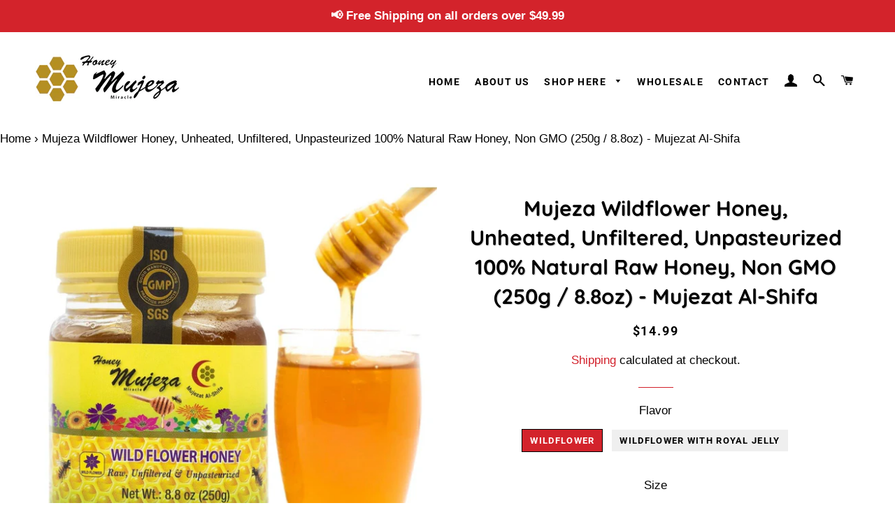

--- FILE ---
content_type: text/html; charset=utf-8
request_url: https://mujeza.us/products/mujeza-wildflower-honey-unheated-unfiltered-unpasteurized-100-natural-raw-honey-non-gmo-250g-8-8oz-mujezat-al-shifa-54
body_size: 22439
content:
<!doctype html>
<html class="no-js" lang="en">
<head>
  
  
  <!-- Global site tag (gtag.js) - Google Ads -->
<script async src="https://www.googletagmanager.com/gtag/js?id=AW-861625761"></script>
<script>
  window.dataLayer = window.dataLayer || [];
  function gtag(){dataLayer.push(arguments);}
  gtag('js', new Date());

  gtag('config', 'AW-861625761');
  gtag('config', 'G-1Q75MG0GPJ');
</script>

  
  
<meta name="google-site-verification" content="rtYzWU5BbLXVLqXm7Fiq86L0K-1FnMaQgMRNdnj-2yU" />
  <!-- Basic page needs ================================================== -->
  <meta charset="utf-8">
  <meta http-equiv="X-UA-Compatible" content="IE=edge,chrome=1">

  
    <link rel="shortcut icon" href="//mujeza.us/cdn/shop/files/favicon_32x32.png?v=1613724063" type="image/png" />
  
  <!-- Title and description ================================================== -->
  <title>
  Mujeza Wildflower Honey, Unheated, Unfiltered, Unpasteurized 100% Natu &ndash; Mujeza Honey
  </title>

  
  <meta name="description" content="✔️ Mujeza Wildflower Honey is Raw honey, Natural, and Pure. ✔️ Perfectly delicious Wildflower honey, with absolutely no artificial colors, flavors, or additives. ✔️ Uncooked, unpasteurized and unaltered Wildflower Honey. ✔️ The potential health benefits of Wildflower honey are many due to its nutrient rich content and ">
  

  <!-- Helpers ================================================== -->
  <!-- /snippets/social-meta-tags.liquid -->




<meta property="og:site_name" content="Mujeza Honey">
<meta property="og:url" content="https://mujeza.us/products/mujeza-wildflower-honey-unheated-unfiltered-unpasteurized-100-natural-raw-honey-non-gmo-250g-8-8oz-mujezat-al-shifa-54">
<meta property="og:title" content="Mujeza Wildflower Honey, Unheated, Unfiltered, Unpasteurized 100% Natural Raw Honey, Non GMO (250g / 8.8oz) - Mujezat Al-Shifa">
<meta property="og:type" content="product">
<meta property="og:description" content="✔️ Mujeza Wildflower Honey is Raw honey, Natural, and Pure. ✔️ Perfectly delicious Wildflower honey, with absolutely no artificial colors, flavors, or additives. ✔️ Uncooked, unpasteurized and unaltered Wildflower Honey. ✔️ The potential health benefits of Wildflower honey are many due to its nutrient rich content and ">

  <meta property="og:price:amount" content="14.99">
  <meta property="og:price:currency" content="USD">

<meta property="og:image" content="http://mujeza.us/cdn/shop/products/61pIzLVQ5aS._SL1200_794b6038-f36e-4b60-9e9a-8640f822813e_1200x1200.jpg?v=1642730672"><meta property="og:image" content="http://mujeza.us/cdn/shop/products/61yBNcRvU8S._SL1200_cc290049-47ff-4c3f-8a43-5fd7773bb9d4_1200x1200.jpg?v=1642730672"><meta property="og:image" content="http://mujeza.us/cdn/shop/products/61rs-6mSF5S._SL1200_378ff3f3-43dd-4bf7-8442-9e2d7935cc7f_1200x1200.jpg?v=1642730672">
<meta property="og:image:secure_url" content="https://mujeza.us/cdn/shop/products/61pIzLVQ5aS._SL1200_794b6038-f36e-4b60-9e9a-8640f822813e_1200x1200.jpg?v=1642730672"><meta property="og:image:secure_url" content="https://mujeza.us/cdn/shop/products/61yBNcRvU8S._SL1200_cc290049-47ff-4c3f-8a43-5fd7773bb9d4_1200x1200.jpg?v=1642730672"><meta property="og:image:secure_url" content="https://mujeza.us/cdn/shop/products/61rs-6mSF5S._SL1200_378ff3f3-43dd-4bf7-8442-9e2d7935cc7f_1200x1200.jpg?v=1642730672">


<meta name="twitter:card" content="summary_large_image">
<meta name="twitter:title" content="Mujeza Wildflower Honey, Unheated, Unfiltered, Unpasteurized 100% Natural Raw Honey, Non GMO (250g / 8.8oz) - Mujezat Al-Shifa">
<meta name="twitter:description" content="✔️ Mujeza Wildflower Honey is Raw honey, Natural, and Pure. ✔️ Perfectly delicious Wildflower honey, with absolutely no artificial colors, flavors, or additives. ✔️ Uncooked, unpasteurized and unaltered Wildflower Honey. ✔️ The potential health benefits of Wildflower honey are many due to its nutrient rich content and ">

  <link rel="canonical" href="https://mujeza.us/products/mujeza-wildflower-honey-unheated-unfiltered-unpasteurized-100-natural-raw-honey-non-gmo-250g-8-8oz-mujezat-al-shifa-54">
  <meta name="viewport" content="width=device-width,initial-scale=1,shrink-to-fit=no">
  <meta name="theme-color" content="#d2212b">

  <!-- CSS ================================================== -->
  <link href="//mujeza.us/cdn/shop/t/7/assets/timber.scss.css?v=121371256768438351861759259968" rel="stylesheet" type="text/css" media="all" />
  <link href="//mujeza.us/cdn/shop/t/7/assets/theme.scss.css?v=68918137883225216471759259967" rel="stylesheet" type="text/css" media="all" />

  <!-- Sections ================================================== -->
  <script>
    window.theme = window.theme || {};
    theme.strings = {
      zoomClose: "Close (Esc)",
      zoomPrev: "Previous (Left arrow key)",
      zoomNext: "Next (Right arrow key)",
      moneyFormat: "${{amount}}",
      addressError: "Error looking up that address",
      addressNoResults: "No results for that address",
      addressQueryLimit: "You have exceeded the Google API usage limit. Consider upgrading to a \u003ca href=\"https:\/\/developers.google.com\/maps\/premium\/usage-limits\"\u003ePremium Plan\u003c\/a\u003e.",
      authError: "There was a problem authenticating your Google Maps account.",
      cartEmpty: "Your cart is currently empty.",
      cartCookie: "Enable cookies to use the shopping cart",
      cartSavings: "You're saving [savings]"
    };
    theme.settings = {
      cartType: "drawer",
      gridType: "collage"
    };
  </script>

  <script src="//mujeza.us/cdn/shop/t/7/assets/jquery-2.2.3.min.js?v=58211863146907186831598588882" type="text/javascript"></script>

  <script src="//mujeza.us/cdn/shop/t/7/assets/lazysizes.min.js?v=155223123402716617051598588884" async="async"></script>

  <script src="//mujeza.us/cdn/shop/t/7/assets/theme.js?v=145629052563305583861598588896" defer="defer"></script>

  <!-- Header hook for plugins ================================================== -->
  <!-- starapps_scripts_start -->
<!-- This code is automatically managed by StarApps Studio -->
<!-- Please contact support@starapps.studio for any help -->
<!-- starapps_scripts_end -->
<script>window.performance && window.performance.mark && window.performance.mark('shopify.content_for_header.start');</script><meta name="google-site-verification" content="VezFbNh0vK9jbJXI6_6yKN2Ysm3EzHu6kqAlQTeMKKE">
<meta id="shopify-digital-wallet" name="shopify-digital-wallet" content="/33980612745/digital_wallets/dialog">
<meta name="shopify-checkout-api-token" content="3a673a7e2aa820db26f6d011de406e35">
<meta id="in-context-paypal-metadata" data-shop-id="33980612745" data-venmo-supported="true" data-environment="production" data-locale="en_US" data-paypal-v4="true" data-currency="USD">
<link rel="alternate" type="application/json+oembed" href="https://mujeza.us/products/mujeza-wildflower-honey-unheated-unfiltered-unpasteurized-100-natural-raw-honey-non-gmo-250g-8-8oz-mujezat-al-shifa-54.oembed">
<script async="async" src="/checkouts/internal/preloads.js?locale=en-US"></script>
<link rel="preconnect" href="https://shop.app" crossorigin="anonymous">
<script async="async" src="https://shop.app/checkouts/internal/preloads.js?locale=en-US&shop_id=33980612745" crossorigin="anonymous"></script>
<script id="apple-pay-shop-capabilities" type="application/json">{"shopId":33980612745,"countryCode":"US","currencyCode":"USD","merchantCapabilities":["supports3DS"],"merchantId":"gid:\/\/shopify\/Shop\/33980612745","merchantName":"Mujeza Honey","requiredBillingContactFields":["postalAddress","email"],"requiredShippingContactFields":["postalAddress","email"],"shippingType":"shipping","supportedNetworks":["visa","masterCard","amex","discover","elo","jcb"],"total":{"type":"pending","label":"Mujeza Honey","amount":"1.00"},"shopifyPaymentsEnabled":true,"supportsSubscriptions":true}</script>
<script id="shopify-features" type="application/json">{"accessToken":"3a673a7e2aa820db26f6d011de406e35","betas":["rich-media-storefront-analytics"],"domain":"mujeza.us","predictiveSearch":true,"shopId":33980612745,"locale":"en"}</script>
<script>var Shopify = Shopify || {};
Shopify.shop = "mujezaus.myshopify.com";
Shopify.locale = "en";
Shopify.currency = {"active":"USD","rate":"1.0"};
Shopify.country = "US";
Shopify.theme = {"name":"Copy of Latest Brooklyn 28-8--2020","id":109794263192,"schema_name":"Brooklyn","schema_version":"15.2.8","theme_store_id":730,"role":"main"};
Shopify.theme.handle = "null";
Shopify.theme.style = {"id":null,"handle":null};
Shopify.cdnHost = "mujeza.us/cdn";
Shopify.routes = Shopify.routes || {};
Shopify.routes.root = "/";</script>
<script type="module">!function(o){(o.Shopify=o.Shopify||{}).modules=!0}(window);</script>
<script>!function(o){function n(){var o=[];function n(){o.push(Array.prototype.slice.apply(arguments))}return n.q=o,n}var t=o.Shopify=o.Shopify||{};t.loadFeatures=n(),t.autoloadFeatures=n()}(window);</script>
<script>
  window.ShopifyPay = window.ShopifyPay || {};
  window.ShopifyPay.apiHost = "shop.app\/pay";
  window.ShopifyPay.redirectState = null;
</script>
<script id="shop-js-analytics" type="application/json">{"pageType":"product"}</script>
<script defer="defer" async type="module" src="//mujeza.us/cdn/shopifycloud/shop-js/modules/v2/client.init-shop-cart-sync_C5BV16lS.en.esm.js"></script>
<script defer="defer" async type="module" src="//mujeza.us/cdn/shopifycloud/shop-js/modules/v2/chunk.common_CygWptCX.esm.js"></script>
<script type="module">
  await import("//mujeza.us/cdn/shopifycloud/shop-js/modules/v2/client.init-shop-cart-sync_C5BV16lS.en.esm.js");
await import("//mujeza.us/cdn/shopifycloud/shop-js/modules/v2/chunk.common_CygWptCX.esm.js");

  window.Shopify.SignInWithShop?.initShopCartSync?.({"fedCMEnabled":true,"windoidEnabled":true});

</script>
<script>
  window.Shopify = window.Shopify || {};
  if (!window.Shopify.featureAssets) window.Shopify.featureAssets = {};
  window.Shopify.featureAssets['shop-js'] = {"shop-cart-sync":["modules/v2/client.shop-cart-sync_ZFArdW7E.en.esm.js","modules/v2/chunk.common_CygWptCX.esm.js"],"shop-button":["modules/v2/client.shop-button_tlx5R9nI.en.esm.js","modules/v2/chunk.common_CygWptCX.esm.js"],"init-fed-cm":["modules/v2/client.init-fed-cm_CmiC4vf6.en.esm.js","modules/v2/chunk.common_CygWptCX.esm.js"],"init-windoid":["modules/v2/client.init-windoid_sURxWdc1.en.esm.js","modules/v2/chunk.common_CygWptCX.esm.js"],"init-shop-cart-sync":["modules/v2/client.init-shop-cart-sync_C5BV16lS.en.esm.js","modules/v2/chunk.common_CygWptCX.esm.js"],"init-shop-email-lookup-coordinator":["modules/v2/client.init-shop-email-lookup-coordinator_B8hsDcYM.en.esm.js","modules/v2/chunk.common_CygWptCX.esm.js"],"shop-cash-offers":["modules/v2/client.shop-cash-offers_DOA2yAJr.en.esm.js","modules/v2/chunk.common_CygWptCX.esm.js","modules/v2/chunk.modal_D71HUcav.esm.js"],"pay-button":["modules/v2/client.pay-button_FdsNuTd3.en.esm.js","modules/v2/chunk.common_CygWptCX.esm.js"],"shop-login-button":["modules/v2/client.shop-login-button_C5VAVYt1.en.esm.js","modules/v2/chunk.common_CygWptCX.esm.js","modules/v2/chunk.modal_D71HUcav.esm.js"],"shop-toast-manager":["modules/v2/client.shop-toast-manager_ClPi3nE9.en.esm.js","modules/v2/chunk.common_CygWptCX.esm.js"],"avatar":["modules/v2/client.avatar_BTnouDA3.en.esm.js"],"init-shop-for-new-customer-accounts":["modules/v2/client.init-shop-for-new-customer-accounts_ChsxoAhi.en.esm.js","modules/v2/client.shop-login-button_C5VAVYt1.en.esm.js","modules/v2/chunk.common_CygWptCX.esm.js","modules/v2/chunk.modal_D71HUcav.esm.js"],"init-customer-accounts":["modules/v2/client.init-customer-accounts_DxDtT_ad.en.esm.js","modules/v2/client.shop-login-button_C5VAVYt1.en.esm.js","modules/v2/chunk.common_CygWptCX.esm.js","modules/v2/chunk.modal_D71HUcav.esm.js"],"init-customer-accounts-sign-up":["modules/v2/client.init-customer-accounts-sign-up_CPSyQ0Tj.en.esm.js","modules/v2/client.shop-login-button_C5VAVYt1.en.esm.js","modules/v2/chunk.common_CygWptCX.esm.js","modules/v2/chunk.modal_D71HUcav.esm.js"],"lead-capture":["modules/v2/client.lead-capture_Bi8yE_yS.en.esm.js","modules/v2/chunk.common_CygWptCX.esm.js","modules/v2/chunk.modal_D71HUcav.esm.js"],"checkout-modal":["modules/v2/client.checkout-modal_BPM8l0SH.en.esm.js","modules/v2/chunk.common_CygWptCX.esm.js","modules/v2/chunk.modal_D71HUcav.esm.js"],"shop-follow-button":["modules/v2/client.shop-follow-button_Cva4Ekp9.en.esm.js","modules/v2/chunk.common_CygWptCX.esm.js","modules/v2/chunk.modal_D71HUcav.esm.js"],"shop-login":["modules/v2/client.shop-login_D6lNrXab.en.esm.js","modules/v2/chunk.common_CygWptCX.esm.js","modules/v2/chunk.modal_D71HUcav.esm.js"],"payment-terms":["modules/v2/client.payment-terms_CZxnsJam.en.esm.js","modules/v2/chunk.common_CygWptCX.esm.js","modules/v2/chunk.modal_D71HUcav.esm.js"]};
</script>
<script>(function() {
  var isLoaded = false;
  function asyncLoad() {
    if (isLoaded) return;
    isLoaded = true;
    var urls = ["https:\/\/api.omegatheme.com\/facebook-chat\/facebook-chat.js?v=1612875747\u0026shop=mujezaus.myshopify.com","\/\/cdn.secomapp.com\/promotionpopup\/cdn\/allshops\/mujezaus\/1594434394.js?shop=mujezaus.myshopify.com","https:\/\/sdk.qikify.com\/contactform\/async.js?shop=mujezaus.myshopify.com","https:\/\/fastsimon.akamaized.net\/fast-simon-autocomplete-init.umd.js?mode=shopify\u0026UUID=d847d848-aeb0-46e3-b956-2df6b781d065\u0026store=33980612745\u0026shop=mujezaus.myshopify.com"];
    for (var i = 0; i < urls.length; i++) {
      var s = document.createElement('script');
      s.type = 'text/javascript';
      s.async = true;
      s.src = urls[i];
      var x = document.getElementsByTagName('script')[0];
      x.parentNode.insertBefore(s, x);
    }
  };
  if(window.attachEvent) {
    window.attachEvent('onload', asyncLoad);
  } else {
    window.addEventListener('load', asyncLoad, false);
  }
})();</script>
<script id="__st">var __st={"a":33980612745,"offset":-18000,"reqid":"fdf1ea8d-721a-49c9-980e-e6de7f56ca8b-1768846275","pageurl":"mujeza.us\/products\/mujeza-wildflower-honey-unheated-unfiltered-unpasteurized-100-natural-raw-honey-non-gmo-250g-8-8oz-mujezat-al-shifa-54","u":"8298c336a0c3","p":"product","rtyp":"product","rid":7536766877937};</script>
<script>window.ShopifyPaypalV4VisibilityTracking = true;</script>
<script id="captcha-bootstrap">!function(){'use strict';const t='contact',e='account',n='new_comment',o=[[t,t],['blogs',n],['comments',n],[t,'customer']],c=[[e,'customer_login'],[e,'guest_login'],[e,'recover_customer_password'],[e,'create_customer']],r=t=>t.map((([t,e])=>`form[action*='/${t}']:not([data-nocaptcha='true']) input[name='form_type'][value='${e}']`)).join(','),a=t=>()=>t?[...document.querySelectorAll(t)].map((t=>t.form)):[];function s(){const t=[...o],e=r(t);return a(e)}const i='password',u='form_key',d=['recaptcha-v3-token','g-recaptcha-response','h-captcha-response',i],f=()=>{try{return window.sessionStorage}catch{return}},m='__shopify_v',_=t=>t.elements[u];function p(t,e,n=!1){try{const o=window.sessionStorage,c=JSON.parse(o.getItem(e)),{data:r}=function(t){const{data:e,action:n}=t;return t[m]||n?{data:e,action:n}:{data:t,action:n}}(c);for(const[e,n]of Object.entries(r))t.elements[e]&&(t.elements[e].value=n);n&&o.removeItem(e)}catch(o){console.error('form repopulation failed',{error:o})}}const l='form_type',E='cptcha';function T(t){t.dataset[E]=!0}const w=window,h=w.document,L='Shopify',v='ce_forms',y='captcha';let A=!1;((t,e)=>{const n=(g='f06e6c50-85a8-45c8-87d0-21a2b65856fe',I='https://cdn.shopify.com/shopifycloud/storefront-forms-hcaptcha/ce_storefront_forms_captcha_hcaptcha.v1.5.2.iife.js',D={infoText:'Protected by hCaptcha',privacyText:'Privacy',termsText:'Terms'},(t,e,n)=>{const o=w[L][v],c=o.bindForm;if(c)return c(t,g,e,D).then(n);var r;o.q.push([[t,g,e,D],n]),r=I,A||(h.body.append(Object.assign(h.createElement('script'),{id:'captcha-provider',async:!0,src:r})),A=!0)});var g,I,D;w[L]=w[L]||{},w[L][v]=w[L][v]||{},w[L][v].q=[],w[L][y]=w[L][y]||{},w[L][y].protect=function(t,e){n(t,void 0,e),T(t)},Object.freeze(w[L][y]),function(t,e,n,w,h,L){const[v,y,A,g]=function(t,e,n){const i=e?o:[],u=t?c:[],d=[...i,...u],f=r(d),m=r(i),_=r(d.filter((([t,e])=>n.includes(e))));return[a(f),a(m),a(_),s()]}(w,h,L),I=t=>{const e=t.target;return e instanceof HTMLFormElement?e:e&&e.form},D=t=>v().includes(t);t.addEventListener('submit',(t=>{const e=I(t);if(!e)return;const n=D(e)&&!e.dataset.hcaptchaBound&&!e.dataset.recaptchaBound,o=_(e),c=g().includes(e)&&(!o||!o.value);(n||c)&&t.preventDefault(),c&&!n&&(function(t){try{if(!f())return;!function(t){const e=f();if(!e)return;const n=_(t);if(!n)return;const o=n.value;o&&e.removeItem(o)}(t);const e=Array.from(Array(32),(()=>Math.random().toString(36)[2])).join('');!function(t,e){_(t)||t.append(Object.assign(document.createElement('input'),{type:'hidden',name:u})),t.elements[u].value=e}(t,e),function(t,e){const n=f();if(!n)return;const o=[...t.querySelectorAll(`input[type='${i}']`)].map((({name:t})=>t)),c=[...d,...o],r={};for(const[a,s]of new FormData(t).entries())c.includes(a)||(r[a]=s);n.setItem(e,JSON.stringify({[m]:1,action:t.action,data:r}))}(t,e)}catch(e){console.error('failed to persist form',e)}}(e),e.submit())}));const S=(t,e)=>{t&&!t.dataset[E]&&(n(t,e.some((e=>e===t))),T(t))};for(const o of['focusin','change'])t.addEventListener(o,(t=>{const e=I(t);D(e)&&S(e,y())}));const B=e.get('form_key'),M=e.get(l),P=B&&M;t.addEventListener('DOMContentLoaded',(()=>{const t=y();if(P)for(const e of t)e.elements[l].value===M&&p(e,B);[...new Set([...A(),...v().filter((t=>'true'===t.dataset.shopifyCaptcha))])].forEach((e=>S(e,t)))}))}(h,new URLSearchParams(w.location.search),n,t,e,['guest_login'])})(!0,!0)}();</script>
<script integrity="sha256-4kQ18oKyAcykRKYeNunJcIwy7WH5gtpwJnB7kiuLZ1E=" data-source-attribution="shopify.loadfeatures" defer="defer" src="//mujeza.us/cdn/shopifycloud/storefront/assets/storefront/load_feature-a0a9edcb.js" crossorigin="anonymous"></script>
<script crossorigin="anonymous" defer="defer" src="//mujeza.us/cdn/shopifycloud/storefront/assets/shopify_pay/storefront-65b4c6d7.js?v=20250812"></script>
<script data-source-attribution="shopify.dynamic_checkout.dynamic.init">var Shopify=Shopify||{};Shopify.PaymentButton=Shopify.PaymentButton||{isStorefrontPortableWallets:!0,init:function(){window.Shopify.PaymentButton.init=function(){};var t=document.createElement("script");t.src="https://mujeza.us/cdn/shopifycloud/portable-wallets/latest/portable-wallets.en.js",t.type="module",document.head.appendChild(t)}};
</script>
<script data-source-attribution="shopify.dynamic_checkout.buyer_consent">
  function portableWalletsHideBuyerConsent(e){var t=document.getElementById("shopify-buyer-consent"),n=document.getElementById("shopify-subscription-policy-button");t&&n&&(t.classList.add("hidden"),t.setAttribute("aria-hidden","true"),n.removeEventListener("click",e))}function portableWalletsShowBuyerConsent(e){var t=document.getElementById("shopify-buyer-consent"),n=document.getElementById("shopify-subscription-policy-button");t&&n&&(t.classList.remove("hidden"),t.removeAttribute("aria-hidden"),n.addEventListener("click",e))}window.Shopify?.PaymentButton&&(window.Shopify.PaymentButton.hideBuyerConsent=portableWalletsHideBuyerConsent,window.Shopify.PaymentButton.showBuyerConsent=portableWalletsShowBuyerConsent);
</script>
<script>
  function portableWalletsCleanup(e){e&&e.src&&console.error("Failed to load portable wallets script "+e.src);var t=document.querySelectorAll("shopify-accelerated-checkout .shopify-payment-button__skeleton, shopify-accelerated-checkout-cart .wallet-cart-button__skeleton"),e=document.getElementById("shopify-buyer-consent");for(let e=0;e<t.length;e++)t[e].remove();e&&e.remove()}function portableWalletsNotLoadedAsModule(e){e instanceof ErrorEvent&&"string"==typeof e.message&&e.message.includes("import.meta")&&"string"==typeof e.filename&&e.filename.includes("portable-wallets")&&(window.removeEventListener("error",portableWalletsNotLoadedAsModule),window.Shopify.PaymentButton.failedToLoad=e,"loading"===document.readyState?document.addEventListener("DOMContentLoaded",window.Shopify.PaymentButton.init):window.Shopify.PaymentButton.init())}window.addEventListener("error",portableWalletsNotLoadedAsModule);
</script>

<script type="module" src="https://mujeza.us/cdn/shopifycloud/portable-wallets/latest/portable-wallets.en.js" onError="portableWalletsCleanup(this)" crossorigin="anonymous"></script>
<script nomodule>
  document.addEventListener("DOMContentLoaded", portableWalletsCleanup);
</script>

<link id="shopify-accelerated-checkout-styles" rel="stylesheet" media="screen" href="https://mujeza.us/cdn/shopifycloud/portable-wallets/latest/accelerated-checkout-backwards-compat.css" crossorigin="anonymous">
<style id="shopify-accelerated-checkout-cart">
        #shopify-buyer-consent {
  margin-top: 1em;
  display: inline-block;
  width: 100%;
}

#shopify-buyer-consent.hidden {
  display: none;
}

#shopify-subscription-policy-button {
  background: none;
  border: none;
  padding: 0;
  text-decoration: underline;
  font-size: inherit;
  cursor: pointer;
}

#shopify-subscription-policy-button::before {
  box-shadow: none;
}

      </style>

<script>window.performance && window.performance.mark && window.performance.mark('shopify.content_for_header.end');</script>

	<!-- "snippets/vitals-loader.liquid" was not rendered, the associated app was uninstalled -->

  <script src="//mujeza.us/cdn/shop/t/7/assets/modernizr.min.js?v=21391054748206432451598588884" type="text/javascript"></script>

  
  
<link rel="stylesheet" href="https://cdnjs.cloudflare.com/ajax/libs/font-awesome/4.7.0/css/font-awesome.min.css">
 
  
  
  <script type="text/javascript" src="//mujeza.us/cdn/shop/t/7/assets/jquery.zoom.min.js?v=127655014540499679121598588883" defer="defer"> </script>
  <script>
  $(document).ready(function(){
    $('.image-zoom')
    .wrap('<span style="display:inline-block"></span>')
    .css('display', 'block')
    .parent()
    .zoom({
      url: $(this).find('img').attr('data-zoom')
    });
  });
</script>

  <!-- Begin Recently Viewed Products -->





<script>
Shopify.Products.recordRecentlyViewed();
</script>


  <link rel="stylesheet" href="//mujeza.us/cdn/shop/t/7/assets/sca-pp.css?v=26248894406678077071598588886">
 <script>
  
	SCAPPLive = {};
  
  SCAPPShop = {};
    
  </script>
<script src="//mujeza.us/cdn/shop/t/7/assets/sca-pp-initial.js?v=106761059962829795341598588886" type="text/javascript"></script>
   
<!-- BEGIN app block: shopify://apps/klaviyo-email-marketing-sms/blocks/klaviyo-onsite-embed/2632fe16-c075-4321-a88b-50b567f42507 -->












  <script async src="https://static.klaviyo.com/onsite/js/UgY8Ku/klaviyo.js?company_id=UgY8Ku"></script>
  <script>!function(){if(!window.klaviyo){window._klOnsite=window._klOnsite||[];try{window.klaviyo=new Proxy({},{get:function(n,i){return"push"===i?function(){var n;(n=window._klOnsite).push.apply(n,arguments)}:function(){for(var n=arguments.length,o=new Array(n),w=0;w<n;w++)o[w]=arguments[w];var t="function"==typeof o[o.length-1]?o.pop():void 0,e=new Promise((function(n){window._klOnsite.push([i].concat(o,[function(i){t&&t(i),n(i)}]))}));return e}}})}catch(n){window.klaviyo=window.klaviyo||[],window.klaviyo.push=function(){var n;(n=window._klOnsite).push.apply(n,arguments)}}}}();</script>

  
    <script id="viewed_product">
      if (item == null) {
        var _learnq = _learnq || [];

        var MetafieldReviews = null
        var MetafieldYotpoRating = null
        var MetafieldYotpoCount = null
        var MetafieldLooxRating = null
        var MetafieldLooxCount = null
        var okendoProduct = null
        var okendoProductReviewCount = null
        var okendoProductReviewAverageValue = null
        try {
          // The following fields are used for Customer Hub recently viewed in order to add reviews.
          // This information is not part of __kla_viewed. Instead, it is part of __kla_viewed_reviewed_items
          MetafieldReviews = {};
          MetafieldYotpoRating = null
          MetafieldYotpoCount = null
          MetafieldLooxRating = null
          MetafieldLooxCount = null

          okendoProduct = null
          // If the okendo metafield is not legacy, it will error, which then requires the new json formatted data
          if (okendoProduct && 'error' in okendoProduct) {
            okendoProduct = null
          }
          okendoProductReviewCount = okendoProduct ? okendoProduct.reviewCount : null
          okendoProductReviewAverageValue = okendoProduct ? okendoProduct.reviewAverageValue : null
        } catch (error) {
          console.error('Error in Klaviyo onsite reviews tracking:', error);
        }

        var item = {
          Name: "Mujeza Wildflower Honey, Unheated, Unfiltered, Unpasteurized 100% Natural Raw Honey, Non GMO (250g \/ 8.8oz) - Mujezat Al-Shifa",
          ProductID: 7536766877937,
          Categories: [],
          ImageURL: "https://mujeza.us/cdn/shop/products/61pIzLVQ5aS._SL1200_794b6038-f36e-4b60-9e9a-8640f822813e_grande.jpg?v=1642730672",
          URL: "https://mujeza.us/products/mujeza-wildflower-honey-unheated-unfiltered-unpasteurized-100-natural-raw-honey-non-gmo-250g-8-8oz-mujezat-al-shifa-54",
          Brand: "Mujezat Al-Shifa",
          Price: "$14.99",
          Value: "14.99",
          CompareAtPrice: "$0.00"
        };
        _learnq.push(['track', 'Viewed Product', item]);
        _learnq.push(['trackViewedItem', {
          Title: item.Name,
          ItemId: item.ProductID,
          Categories: item.Categories,
          ImageUrl: item.ImageURL,
          Url: item.URL,
          Metadata: {
            Brand: item.Brand,
            Price: item.Price,
            Value: item.Value,
            CompareAtPrice: item.CompareAtPrice
          },
          metafields:{
            reviews: MetafieldReviews,
            yotpo:{
              rating: MetafieldYotpoRating,
              count: MetafieldYotpoCount,
            },
            loox:{
              rating: MetafieldLooxRating,
              count: MetafieldLooxCount,
            },
            okendo: {
              rating: okendoProductReviewAverageValue,
              count: okendoProductReviewCount,
            }
          }
        }]);
      }
    </script>
  




  <script>
    window.klaviyoReviewsProductDesignMode = false
  </script>







<!-- END app block --><link href="https://monorail-edge.shopifysvc.com" rel="dns-prefetch">
<script>(function(){if ("sendBeacon" in navigator && "performance" in window) {try {var session_token_from_headers = performance.getEntriesByType('navigation')[0].serverTiming.find(x => x.name == '_s').description;} catch {var session_token_from_headers = undefined;}var session_cookie_matches = document.cookie.match(/_shopify_s=([^;]*)/);var session_token_from_cookie = session_cookie_matches && session_cookie_matches.length === 2 ? session_cookie_matches[1] : "";var session_token = session_token_from_headers || session_token_from_cookie || "";function handle_abandonment_event(e) {var entries = performance.getEntries().filter(function(entry) {return /monorail-edge.shopifysvc.com/.test(entry.name);});if (!window.abandonment_tracked && entries.length === 0) {window.abandonment_tracked = true;var currentMs = Date.now();var navigation_start = performance.timing.navigationStart;var payload = {shop_id: 33980612745,url: window.location.href,navigation_start,duration: currentMs - navigation_start,session_token,page_type: "product"};window.navigator.sendBeacon("https://monorail-edge.shopifysvc.com/v1/produce", JSON.stringify({schema_id: "online_store_buyer_site_abandonment/1.1",payload: payload,metadata: {event_created_at_ms: currentMs,event_sent_at_ms: currentMs}}));}}window.addEventListener('pagehide', handle_abandonment_event);}}());</script>
<script id="web-pixels-manager-setup">(function e(e,d,r,n,o){if(void 0===o&&(o={}),!Boolean(null===(a=null===(i=window.Shopify)||void 0===i?void 0:i.analytics)||void 0===a?void 0:a.replayQueue)){var i,a;window.Shopify=window.Shopify||{};var t=window.Shopify;t.analytics=t.analytics||{};var s=t.analytics;s.replayQueue=[],s.publish=function(e,d,r){return s.replayQueue.push([e,d,r]),!0};try{self.performance.mark("wpm:start")}catch(e){}var l=function(){var e={modern:/Edge?\/(1{2}[4-9]|1[2-9]\d|[2-9]\d{2}|\d{4,})\.\d+(\.\d+|)|Firefox\/(1{2}[4-9]|1[2-9]\d|[2-9]\d{2}|\d{4,})\.\d+(\.\d+|)|Chrom(ium|e)\/(9{2}|\d{3,})\.\d+(\.\d+|)|(Maci|X1{2}).+ Version\/(15\.\d+|(1[6-9]|[2-9]\d|\d{3,})\.\d+)([,.]\d+|)( \(\w+\)|)( Mobile\/\w+|) Safari\/|Chrome.+OPR\/(9{2}|\d{3,})\.\d+\.\d+|(CPU[ +]OS|iPhone[ +]OS|CPU[ +]iPhone|CPU IPhone OS|CPU iPad OS)[ +]+(15[._]\d+|(1[6-9]|[2-9]\d|\d{3,})[._]\d+)([._]\d+|)|Android:?[ /-](13[3-9]|1[4-9]\d|[2-9]\d{2}|\d{4,})(\.\d+|)(\.\d+|)|Android.+Firefox\/(13[5-9]|1[4-9]\d|[2-9]\d{2}|\d{4,})\.\d+(\.\d+|)|Android.+Chrom(ium|e)\/(13[3-9]|1[4-9]\d|[2-9]\d{2}|\d{4,})\.\d+(\.\d+|)|SamsungBrowser\/([2-9]\d|\d{3,})\.\d+/,legacy:/Edge?\/(1[6-9]|[2-9]\d|\d{3,})\.\d+(\.\d+|)|Firefox\/(5[4-9]|[6-9]\d|\d{3,})\.\d+(\.\d+|)|Chrom(ium|e)\/(5[1-9]|[6-9]\d|\d{3,})\.\d+(\.\d+|)([\d.]+$|.*Safari\/(?![\d.]+ Edge\/[\d.]+$))|(Maci|X1{2}).+ Version\/(10\.\d+|(1[1-9]|[2-9]\d|\d{3,})\.\d+)([,.]\d+|)( \(\w+\)|)( Mobile\/\w+|) Safari\/|Chrome.+OPR\/(3[89]|[4-9]\d|\d{3,})\.\d+\.\d+|(CPU[ +]OS|iPhone[ +]OS|CPU[ +]iPhone|CPU IPhone OS|CPU iPad OS)[ +]+(10[._]\d+|(1[1-9]|[2-9]\d|\d{3,})[._]\d+)([._]\d+|)|Android:?[ /-](13[3-9]|1[4-9]\d|[2-9]\d{2}|\d{4,})(\.\d+|)(\.\d+|)|Mobile Safari.+OPR\/([89]\d|\d{3,})\.\d+\.\d+|Android.+Firefox\/(13[5-9]|1[4-9]\d|[2-9]\d{2}|\d{4,})\.\d+(\.\d+|)|Android.+Chrom(ium|e)\/(13[3-9]|1[4-9]\d|[2-9]\d{2}|\d{4,})\.\d+(\.\d+|)|Android.+(UC? ?Browser|UCWEB|U3)[ /]?(15\.([5-9]|\d{2,})|(1[6-9]|[2-9]\d|\d{3,})\.\d+)\.\d+|SamsungBrowser\/(5\.\d+|([6-9]|\d{2,})\.\d+)|Android.+MQ{2}Browser\/(14(\.(9|\d{2,})|)|(1[5-9]|[2-9]\d|\d{3,})(\.\d+|))(\.\d+|)|K[Aa][Ii]OS\/(3\.\d+|([4-9]|\d{2,})\.\d+)(\.\d+|)/},d=e.modern,r=e.legacy,n=navigator.userAgent;return n.match(d)?"modern":n.match(r)?"legacy":"unknown"}(),u="modern"===l?"modern":"legacy",c=(null!=n?n:{modern:"",legacy:""})[u],f=function(e){return[e.baseUrl,"/wpm","/b",e.hashVersion,"modern"===e.buildTarget?"m":"l",".js"].join("")}({baseUrl:d,hashVersion:r,buildTarget:u}),m=function(e){var d=e.version,r=e.bundleTarget,n=e.surface,o=e.pageUrl,i=e.monorailEndpoint;return{emit:function(e){var a=e.status,t=e.errorMsg,s=(new Date).getTime(),l=JSON.stringify({metadata:{event_sent_at_ms:s},events:[{schema_id:"web_pixels_manager_load/3.1",payload:{version:d,bundle_target:r,page_url:o,status:a,surface:n,error_msg:t},metadata:{event_created_at_ms:s}}]});if(!i)return console&&console.warn&&console.warn("[Web Pixels Manager] No Monorail endpoint provided, skipping logging."),!1;try{return self.navigator.sendBeacon.bind(self.navigator)(i,l)}catch(e){}var u=new XMLHttpRequest;try{return u.open("POST",i,!0),u.setRequestHeader("Content-Type","text/plain"),u.send(l),!0}catch(e){return console&&console.warn&&console.warn("[Web Pixels Manager] Got an unhandled error while logging to Monorail."),!1}}}}({version:r,bundleTarget:l,surface:e.surface,pageUrl:self.location.href,monorailEndpoint:e.monorailEndpoint});try{o.browserTarget=l,function(e){var d=e.src,r=e.async,n=void 0===r||r,o=e.onload,i=e.onerror,a=e.sri,t=e.scriptDataAttributes,s=void 0===t?{}:t,l=document.createElement("script"),u=document.querySelector("head"),c=document.querySelector("body");if(l.async=n,l.src=d,a&&(l.integrity=a,l.crossOrigin="anonymous"),s)for(var f in s)if(Object.prototype.hasOwnProperty.call(s,f))try{l.dataset[f]=s[f]}catch(e){}if(o&&l.addEventListener("load",o),i&&l.addEventListener("error",i),u)u.appendChild(l);else{if(!c)throw new Error("Did not find a head or body element to append the script");c.appendChild(l)}}({src:f,async:!0,onload:function(){if(!function(){var e,d;return Boolean(null===(d=null===(e=window.Shopify)||void 0===e?void 0:e.analytics)||void 0===d?void 0:d.initialized)}()){var d=window.webPixelsManager.init(e)||void 0;if(d){var r=window.Shopify.analytics;r.replayQueue.forEach((function(e){var r=e[0],n=e[1],o=e[2];d.publishCustomEvent(r,n,o)})),r.replayQueue=[],r.publish=d.publishCustomEvent,r.visitor=d.visitor,r.initialized=!0}}},onerror:function(){return m.emit({status:"failed",errorMsg:"".concat(f," has failed to load")})},sri:function(e){var d=/^sha384-[A-Za-z0-9+/=]+$/;return"string"==typeof e&&d.test(e)}(c)?c:"",scriptDataAttributes:o}),m.emit({status:"loading"})}catch(e){m.emit({status:"failed",errorMsg:(null==e?void 0:e.message)||"Unknown error"})}}})({shopId: 33980612745,storefrontBaseUrl: "https://mujeza.us",extensionsBaseUrl: "https://extensions.shopifycdn.com/cdn/shopifycloud/web-pixels-manager",monorailEndpoint: "https://monorail-edge.shopifysvc.com/unstable/produce_batch",surface: "storefront-renderer",enabledBetaFlags: ["2dca8a86"],webPixelsConfigList: [{"id":"498172145","configuration":"{\"config\":\"{\\\"pixel_id\\\":\\\"GT-WB5QNK6\\\",\\\"target_country\\\":\\\"US\\\",\\\"gtag_events\\\":[{\\\"type\\\":\\\"purchase\\\",\\\"action_label\\\":\\\"MC-TWSBCGL6DY\\\"},{\\\"type\\\":\\\"page_view\\\",\\\"action_label\\\":\\\"MC-TWSBCGL6DY\\\"},{\\\"type\\\":\\\"view_item\\\",\\\"action_label\\\":\\\"MC-TWSBCGL6DY\\\"}],\\\"enable_monitoring_mode\\\":false}\"}","eventPayloadVersion":"v1","runtimeContext":"OPEN","scriptVersion":"b2a88bafab3e21179ed38636efcd8a93","type":"APP","apiClientId":1780363,"privacyPurposes":[],"dataSharingAdjustments":{"protectedCustomerApprovalScopes":["read_customer_address","read_customer_email","read_customer_name","read_customer_personal_data","read_customer_phone"]}},{"id":"57508081","eventPayloadVersion":"v1","runtimeContext":"LAX","scriptVersion":"1","type":"CUSTOM","privacyPurposes":["MARKETING"],"name":"Meta pixel (migrated)"},{"id":"shopify-app-pixel","configuration":"{}","eventPayloadVersion":"v1","runtimeContext":"STRICT","scriptVersion":"0450","apiClientId":"shopify-pixel","type":"APP","privacyPurposes":["ANALYTICS","MARKETING"]},{"id":"shopify-custom-pixel","eventPayloadVersion":"v1","runtimeContext":"LAX","scriptVersion":"0450","apiClientId":"shopify-pixel","type":"CUSTOM","privacyPurposes":["ANALYTICS","MARKETING"]}],isMerchantRequest: false,initData: {"shop":{"name":"Mujeza Honey","paymentSettings":{"currencyCode":"USD"},"myshopifyDomain":"mujezaus.myshopify.com","countryCode":"US","storefrontUrl":"https:\/\/mujeza.us"},"customer":null,"cart":null,"checkout":null,"productVariants":[{"price":{"amount":14.99,"currencyCode":"USD"},"product":{"title":"Mujeza Wildflower Honey, Unheated, Unfiltered, Unpasteurized 100% Natural Raw Honey, Non GMO (250g \/ 8.8oz) - Mujezat Al-Shifa","vendor":"Mujezat Al-Shifa","id":"7536766877937","untranslatedTitle":"Mujeza Wildflower Honey, Unheated, Unfiltered, Unpasteurized 100% Natural Raw Honey, Non GMO (250g \/ 8.8oz) - Mujezat Al-Shifa","url":"\/products\/mujeza-wildflower-honey-unheated-unfiltered-unpasteurized-100-natural-raw-honey-non-gmo-250g-8-8oz-mujezat-al-shifa-54","type":"Grocery"},"id":"42361652740337","image":{"src":"\/\/mujeza.us\/cdn\/shop\/products\/61pIzLVQ5aS._SL1200_794b6038-f36e-4b60-9e9a-8640f822813e.jpg?v=1642730672"},"sku":"5K-OXX8-FC6L","title":"Wildflower \/ 250g \/ 8.8oz","untranslatedTitle":"Wildflower \/ 250g \/ 8.8oz"},{"price":{"amount":22.0,"currencyCode":"USD"},"product":{"title":"Mujeza Wildflower Honey, Unheated, Unfiltered, Unpasteurized 100% Natural Raw Honey, Non GMO (250g \/ 8.8oz) - Mujezat Al-Shifa","vendor":"Mujezat Al-Shifa","id":"7536766877937","untranslatedTitle":"Mujeza Wildflower Honey, Unheated, Unfiltered, Unpasteurized 100% Natural Raw Honey, Non GMO (250g \/ 8.8oz) - Mujezat Al-Shifa","url":"\/products\/mujeza-wildflower-honey-unheated-unfiltered-unpasteurized-100-natural-raw-honey-non-gmo-250g-8-8oz-mujezat-al-shifa-54","type":"Grocery"},"id":"42361652773105","image":{"src":"\/\/mujeza.us\/cdn\/shop\/products\/61yBNcRvU8S._SL1200_cc290049-47ff-4c3f-8a43-5fd7773bb9d4.jpg?v=1642730672"},"sku":"IK-63IE-B891","title":"Wildflower with Royal Jelly \/ 500g \/ 17.6oz","untranslatedTitle":"Wildflower with Royal Jelly \/ 500g \/ 17.6oz"}],"purchasingCompany":null},},"https://mujeza.us/cdn","fcfee988w5aeb613cpc8e4bc33m6693e112",{"modern":"","legacy":""},{"shopId":"33980612745","storefrontBaseUrl":"https:\/\/mujeza.us","extensionBaseUrl":"https:\/\/extensions.shopifycdn.com\/cdn\/shopifycloud\/web-pixels-manager","surface":"storefront-renderer","enabledBetaFlags":"[\"2dca8a86\"]","isMerchantRequest":"false","hashVersion":"fcfee988w5aeb613cpc8e4bc33m6693e112","publish":"custom","events":"[[\"page_viewed\",{}],[\"product_viewed\",{\"productVariant\":{\"price\":{\"amount\":14.99,\"currencyCode\":\"USD\"},\"product\":{\"title\":\"Mujeza Wildflower Honey, Unheated, Unfiltered, Unpasteurized 100% Natural Raw Honey, Non GMO (250g \/ 8.8oz) - Mujezat Al-Shifa\",\"vendor\":\"Mujezat Al-Shifa\",\"id\":\"7536766877937\",\"untranslatedTitle\":\"Mujeza Wildflower Honey, Unheated, Unfiltered, Unpasteurized 100% Natural Raw Honey, Non GMO (250g \/ 8.8oz) - Mujezat Al-Shifa\",\"url\":\"\/products\/mujeza-wildflower-honey-unheated-unfiltered-unpasteurized-100-natural-raw-honey-non-gmo-250g-8-8oz-mujezat-al-shifa-54\",\"type\":\"Grocery\"},\"id\":\"42361652740337\",\"image\":{\"src\":\"\/\/mujeza.us\/cdn\/shop\/products\/61pIzLVQ5aS._SL1200_794b6038-f36e-4b60-9e9a-8640f822813e.jpg?v=1642730672\"},\"sku\":\"5K-OXX8-FC6L\",\"title\":\"Wildflower \/ 250g \/ 8.8oz\",\"untranslatedTitle\":\"Wildflower \/ 250g \/ 8.8oz\"}}]]"});</script><script>
  window.ShopifyAnalytics = window.ShopifyAnalytics || {};
  window.ShopifyAnalytics.meta = window.ShopifyAnalytics.meta || {};
  window.ShopifyAnalytics.meta.currency = 'USD';
  var meta = {"product":{"id":7536766877937,"gid":"gid:\/\/shopify\/Product\/7536766877937","vendor":"Mujezat Al-Shifa","type":"Grocery","handle":"mujeza-wildflower-honey-unheated-unfiltered-unpasteurized-100-natural-raw-honey-non-gmo-250g-8-8oz-mujezat-al-shifa-54","variants":[{"id":42361652740337,"price":1499,"name":"Mujeza Wildflower Honey, Unheated, Unfiltered, Unpasteurized 100% Natural Raw Honey, Non GMO (250g \/ 8.8oz) - Mujezat Al-Shifa - Wildflower \/ 250g \/ 8.8oz","public_title":"Wildflower \/ 250g \/ 8.8oz","sku":"5K-OXX8-FC6L"},{"id":42361652773105,"price":2200,"name":"Mujeza Wildflower Honey, Unheated, Unfiltered, Unpasteurized 100% Natural Raw Honey, Non GMO (250g \/ 8.8oz) - Mujezat Al-Shifa - Wildflower with Royal Jelly \/ 500g \/ 17.6oz","public_title":"Wildflower with Royal Jelly \/ 500g \/ 17.6oz","sku":"IK-63IE-B891"}],"remote":false},"page":{"pageType":"product","resourceType":"product","resourceId":7536766877937,"requestId":"fdf1ea8d-721a-49c9-980e-e6de7f56ca8b-1768846275"}};
  for (var attr in meta) {
    window.ShopifyAnalytics.meta[attr] = meta[attr];
  }
</script>
<script class="analytics">
  (function () {
    var customDocumentWrite = function(content) {
      var jquery = null;

      if (window.jQuery) {
        jquery = window.jQuery;
      } else if (window.Checkout && window.Checkout.$) {
        jquery = window.Checkout.$;
      }

      if (jquery) {
        jquery('body').append(content);
      }
    };

    var hasLoggedConversion = function(token) {
      if (token) {
        return document.cookie.indexOf('loggedConversion=' + token) !== -1;
      }
      return false;
    }

    var setCookieIfConversion = function(token) {
      if (token) {
        var twoMonthsFromNow = new Date(Date.now());
        twoMonthsFromNow.setMonth(twoMonthsFromNow.getMonth() + 2);

        document.cookie = 'loggedConversion=' + token + '; expires=' + twoMonthsFromNow;
      }
    }

    var trekkie = window.ShopifyAnalytics.lib = window.trekkie = window.trekkie || [];
    if (trekkie.integrations) {
      return;
    }
    trekkie.methods = [
      'identify',
      'page',
      'ready',
      'track',
      'trackForm',
      'trackLink'
    ];
    trekkie.factory = function(method) {
      return function() {
        var args = Array.prototype.slice.call(arguments);
        args.unshift(method);
        trekkie.push(args);
        return trekkie;
      };
    };
    for (var i = 0; i < trekkie.methods.length; i++) {
      var key = trekkie.methods[i];
      trekkie[key] = trekkie.factory(key);
    }
    trekkie.load = function(config) {
      trekkie.config = config || {};
      trekkie.config.initialDocumentCookie = document.cookie;
      var first = document.getElementsByTagName('script')[0];
      var script = document.createElement('script');
      script.type = 'text/javascript';
      script.onerror = function(e) {
        var scriptFallback = document.createElement('script');
        scriptFallback.type = 'text/javascript';
        scriptFallback.onerror = function(error) {
                var Monorail = {
      produce: function produce(monorailDomain, schemaId, payload) {
        var currentMs = new Date().getTime();
        var event = {
          schema_id: schemaId,
          payload: payload,
          metadata: {
            event_created_at_ms: currentMs,
            event_sent_at_ms: currentMs
          }
        };
        return Monorail.sendRequest("https://" + monorailDomain + "/v1/produce", JSON.stringify(event));
      },
      sendRequest: function sendRequest(endpointUrl, payload) {
        // Try the sendBeacon API
        if (window && window.navigator && typeof window.navigator.sendBeacon === 'function' && typeof window.Blob === 'function' && !Monorail.isIos12()) {
          var blobData = new window.Blob([payload], {
            type: 'text/plain'
          });

          if (window.navigator.sendBeacon(endpointUrl, blobData)) {
            return true;
          } // sendBeacon was not successful

        } // XHR beacon

        var xhr = new XMLHttpRequest();

        try {
          xhr.open('POST', endpointUrl);
          xhr.setRequestHeader('Content-Type', 'text/plain');
          xhr.send(payload);
        } catch (e) {
          console.log(e);
        }

        return false;
      },
      isIos12: function isIos12() {
        return window.navigator.userAgent.lastIndexOf('iPhone; CPU iPhone OS 12_') !== -1 || window.navigator.userAgent.lastIndexOf('iPad; CPU OS 12_') !== -1;
      }
    };
    Monorail.produce('monorail-edge.shopifysvc.com',
      'trekkie_storefront_load_errors/1.1',
      {shop_id: 33980612745,
      theme_id: 109794263192,
      app_name: "storefront",
      context_url: window.location.href,
      source_url: "//mujeza.us/cdn/s/trekkie.storefront.cd680fe47e6c39ca5d5df5f0a32d569bc48c0f27.min.js"});

        };
        scriptFallback.async = true;
        scriptFallback.src = '//mujeza.us/cdn/s/trekkie.storefront.cd680fe47e6c39ca5d5df5f0a32d569bc48c0f27.min.js';
        first.parentNode.insertBefore(scriptFallback, first);
      };
      script.async = true;
      script.src = '//mujeza.us/cdn/s/trekkie.storefront.cd680fe47e6c39ca5d5df5f0a32d569bc48c0f27.min.js';
      first.parentNode.insertBefore(script, first);
    };
    trekkie.load(
      {"Trekkie":{"appName":"storefront","development":false,"defaultAttributes":{"shopId":33980612745,"isMerchantRequest":null,"themeId":109794263192,"themeCityHash":"5791924765221717699","contentLanguage":"en","currency":"USD","eventMetadataId":"c2af11ac-919d-4e84-b620-8197fe015f6c"},"isServerSideCookieWritingEnabled":true,"monorailRegion":"shop_domain","enabledBetaFlags":["65f19447"]},"Session Attribution":{},"S2S":{"facebookCapiEnabled":false,"source":"trekkie-storefront-renderer","apiClientId":580111}}
    );

    var loaded = false;
    trekkie.ready(function() {
      if (loaded) return;
      loaded = true;

      window.ShopifyAnalytics.lib = window.trekkie;

      var originalDocumentWrite = document.write;
      document.write = customDocumentWrite;
      try { window.ShopifyAnalytics.merchantGoogleAnalytics.call(this); } catch(error) {};
      document.write = originalDocumentWrite;

      window.ShopifyAnalytics.lib.page(null,{"pageType":"product","resourceType":"product","resourceId":7536766877937,"requestId":"fdf1ea8d-721a-49c9-980e-e6de7f56ca8b-1768846275","shopifyEmitted":true});

      var match = window.location.pathname.match(/checkouts\/(.+)\/(thank_you|post_purchase)/)
      var token = match? match[1]: undefined;
      if (!hasLoggedConversion(token)) {
        setCookieIfConversion(token);
        window.ShopifyAnalytics.lib.track("Viewed Product",{"currency":"USD","variantId":42361652740337,"productId":7536766877937,"productGid":"gid:\/\/shopify\/Product\/7536766877937","name":"Mujeza Wildflower Honey, Unheated, Unfiltered, Unpasteurized 100% Natural Raw Honey, Non GMO (250g \/ 8.8oz) - Mujezat Al-Shifa - Wildflower \/ 250g \/ 8.8oz","price":"14.99","sku":"5K-OXX8-FC6L","brand":"Mujezat Al-Shifa","variant":"Wildflower \/ 250g \/ 8.8oz","category":"Grocery","nonInteraction":true,"remote":false},undefined,undefined,{"shopifyEmitted":true});
      window.ShopifyAnalytics.lib.track("monorail:\/\/trekkie_storefront_viewed_product\/1.1",{"currency":"USD","variantId":42361652740337,"productId":7536766877937,"productGid":"gid:\/\/shopify\/Product\/7536766877937","name":"Mujeza Wildflower Honey, Unheated, Unfiltered, Unpasteurized 100% Natural Raw Honey, Non GMO (250g \/ 8.8oz) - Mujezat Al-Shifa - Wildflower \/ 250g \/ 8.8oz","price":"14.99","sku":"5K-OXX8-FC6L","brand":"Mujezat Al-Shifa","variant":"Wildflower \/ 250g \/ 8.8oz","category":"Grocery","nonInteraction":true,"remote":false,"referer":"https:\/\/mujeza.us\/products\/mujeza-wildflower-honey-unheated-unfiltered-unpasteurized-100-natural-raw-honey-non-gmo-250g-8-8oz-mujezat-al-shifa-54"});
      }
    });


        var eventsListenerScript = document.createElement('script');
        eventsListenerScript.async = true;
        eventsListenerScript.src = "//mujeza.us/cdn/shopifycloud/storefront/assets/shop_events_listener-3da45d37.js";
        document.getElementsByTagName('head')[0].appendChild(eventsListenerScript);

})();</script>
  <script>
  if (!window.ga || (window.ga && typeof window.ga !== 'function')) {
    window.ga = function ga() {
      (window.ga.q = window.ga.q || []).push(arguments);
      if (window.Shopify && window.Shopify.analytics && typeof window.Shopify.analytics.publish === 'function') {
        window.Shopify.analytics.publish("ga_stub_called", {}, {sendTo: "google_osp_migration"});
      }
      console.error("Shopify's Google Analytics stub called with:", Array.from(arguments), "\nSee https://help.shopify.com/manual/promoting-marketing/pixels/pixel-migration#google for more information.");
    };
    if (window.Shopify && window.Shopify.analytics && typeof window.Shopify.analytics.publish === 'function') {
      window.Shopify.analytics.publish("ga_stub_initialized", {}, {sendTo: "google_osp_migration"});
    }
  }
</script>
<script
  defer
  src="https://mujeza.us/cdn/shopifycloud/perf-kit/shopify-perf-kit-3.0.4.min.js"
  data-application="storefront-renderer"
  data-shop-id="33980612745"
  data-render-region="gcp-us-central1"
  data-page-type="product"
  data-theme-instance-id="109794263192"
  data-theme-name="Brooklyn"
  data-theme-version="15.2.8"
  data-monorail-region="shop_domain"
  data-resource-timing-sampling-rate="10"
  data-shs="true"
  data-shs-beacon="true"
  data-shs-export-with-fetch="true"
  data-shs-logs-sample-rate="1"
  data-shs-beacon-endpoint="https://mujeza.us/api/collect"
></script>
</head>


<body id="mujeza-wildflower-honey-unheated-unfiltered-unpasteurized-100-natu" class="template-product">

  
  <div id="shopify-section-header" class="shopify-section"><style data-shopify>.header-wrapper .site-nav__link,
  .header-wrapper .site-header__logo a,
  .header-wrapper .site-nav__dropdown-link,
  .header-wrapper .site-nav--has-dropdown > a.nav-focus,
  .header-wrapper .site-nav--has-dropdown.nav-hover > a,
  .header-wrapper .site-nav--has-dropdown:hover > a {
    color: #000000;
  }

  .header-wrapper .site-header__logo a:hover,
  .header-wrapper .site-header__logo a:focus,
  .header-wrapper .site-nav__link:hover,
  .header-wrapper .site-nav__link:focus,
  .header-wrapper .site-nav--has-dropdown a:hover,
  .header-wrapper .site-nav--has-dropdown > a.nav-focus:hover,
  .header-wrapper .site-nav--has-dropdown > a.nav-focus:focus,
  .header-wrapper .site-nav--has-dropdown .site-nav__link:hover,
  .header-wrapper .site-nav--has-dropdown .site-nav__link:focus,
  .header-wrapper .site-nav--has-dropdown.nav-hover > a:hover,
  .header-wrapper .site-nav__dropdown a:focus {
    color: rgba(0, 0, 0, 0.75);
  }

  .header-wrapper .burger-icon,
  .header-wrapper .site-nav--has-dropdown:hover > a:before,
  .header-wrapper .site-nav--has-dropdown > a.nav-focus:before,
  .header-wrapper .site-nav--has-dropdown.nav-hover > a:before {
    background: #000000;
  }

  .header-wrapper .site-nav__link:hover .burger-icon {
    background: rgba(0, 0, 0, 0.75);
  }

  .site-header__logo img {
    max-width: 210px;
  }

  @media screen and (max-width: 768px) {
    .site-header__logo img {
      max-width: 100%;
    }
  }</style><div data-section-id="header" data-section-type="header-section" data-template="product">
  <div id="NavDrawer" class="drawer drawer--left">
      <div class="drawer__inner drawer-left__inner">

    

    <ul class="mobile-nav">
      
        

          <li class="mobile-nav__item">
            <a
              href="/"
              class="mobile-nav__link"
              >
                Home
            </a>
          </li>

        
      
        

          <li class="mobile-nav__item">
            <a
              href="/pages/about-us"
              class="mobile-nav__link"
              >
                About Us
            </a>
          </li>

        
      
        
          <li class="mobile-nav__item">
            <div class="mobile-nav__has-sublist">
              <a
                href="#"
                class="mobile-nav__link"
                id="Label-3"
                >Shop Here</a>
              <div class="mobile-nav__toggle">
                <button type="button" class="mobile-nav__toggle-btn icon-fallback-text" aria-controls="Linklist-3" aria-expanded="false">
                  <span class="icon-fallback-text mobile-nav__toggle-open">
                    <span class="icon icon-plus" aria-hidden="true"></span>
                    <span class="fallback-text">Expand submenu Shop Here</span>
                  </span>
                  <span class="icon-fallback-text mobile-nav__toggle-close">
                    <span class="icon icon-minus" aria-hidden="true"></span>
                    <span class="fallback-text">Collapse submenu Shop Here</span>
                  </span>
                </button>
              </div>
            </div>
            <ul class="mobile-nav__sublist" id="Linklist-3" aria-labelledby="Label-3" role="navigation">
              
              
                
                <li class="mobile-nav__item">
                  <a
                    href="/collections/sidr-honey"
                    class="mobile-nav__link"
                    >
                      Mountain Sidr
                  </a>
                </li>
                
              
                
                <li class="mobile-nav__item">
                  <a
                    href="/collections/wildflower-honey"
                    class="mobile-nav__link"
                    >
                      Wildflower Honey
                  </a>
                </li>
                
              
                
                <li class="mobile-nav__item">
                  <a
                    href="/collections/black-seed-honey"
                    class="mobile-nav__link"
                    >
                      Black Seed Honey
                  </a>
                </li>
                
              
                
                <li class="mobile-nav__item">
                  <a
                    href="/collections/multipacks"
                    class="mobile-nav__link"
                    >
                      Multipacks
                  </a>
                </li>
                
              
                
                <li class="mobile-nav__item">
                  <a
                    href="/collections/superbox"
                    class="mobile-nav__link"
                    >
                      Superbox
                  </a>
                </li>
                
              
            </ul>
          </li>

          
      
        

          <li class="mobile-nav__item">
            <a
              href="/pages/distributor"
              class="mobile-nav__link"
              >
                Wholesale
            </a>
          </li>

        
      
        

          <li class="mobile-nav__item">
            <a
              href="/pages/contact-us"
              class="mobile-nav__link"
              >
                Contact
            </a>
          </li>

        
      
      
      <li class="mobile-nav__spacer"></li>

      
      
        
          <li class="mobile-nav__item mobile-nav__item--secondary">
            <a href="/account/login" id="customer_login_link">Log In</a>
          </li>
          <li class="mobile-nav__item mobile-nav__item--secondary">
            <a href="/account/register" id="customer_register_link">Create Account</a>
          </li>
        
      
      
        <li class="mobile-nav__item mobile-nav__item--secondary"><a href="/pages/about-us">About Us</a></li>
      
        <li class="mobile-nav__item mobile-nav__item--secondary"><a href="/pages/distributor">Distributor</a></li>
      
        <li class="mobile-nav__item mobile-nav__item--secondary"><a href="/pages/terms-and-conditions">Terms and Conditions</a></li>
      
        <li class="mobile-nav__item mobile-nav__item--secondary"><a href="/pages/shipping-returns">Shipping and Returns</a></li>
      
        <li class="mobile-nav__item mobile-nav__item--secondary"><a href="/policies/refund-policy">Refund policy</a></li>
      
        <li class="mobile-nav__item mobile-nav__item--secondary"><a href="https://mujeza.us/collections/black-seed-honey">Black Seed Honey</a></li>
      
        <li class="mobile-nav__item mobile-nav__item--secondary"><a href="https://mujeza.us/collections/sidr-honey">Yemen Sidr honey</a></li>
      
        <li class="mobile-nav__item mobile-nav__item--secondary"><a href="https://mujeza.us/collections/wildflower-honey">Wildflower Honey</a></li>
      
    </ul>
    <!-- //mobile-nav -->
  </div>


  </div>
  <div class="header-container drawer__header-container">
    <div class="header-wrapper" data-header-wrapper>
      
        
          <style>
            .announcement-bar {
              background-color: #d3232b;
            }

            .announcement-bar--link:hover {
              

              
                
                background-color: #e14a51;
              
            }

            .announcement-bar__message {
              color: #ffffff;
            }
          </style>

          
            <div class="announcement-bar">
          

            <p class="announcement-bar__message">📢 Free Shipping on all orders over $49.99</p>

          
            </div>
          

        
      

      <header class="site-header" role="banner">
        <div class="wrapper">
          <div class="grid--full grid--table">
            <div class="grid__item large--hide large--one-sixth one-quarter">
              <div class="site-nav--open site-nav--mobile">
                <button type="button" class="icon-fallback-text site-nav__link site-nav__link--burger js-drawer-open-button-left" aria-controls="NavDrawer">
                  <span class="burger-icon burger-icon--top"></span>
                  <span class="burger-icon burger-icon--mid"></span>
                  <span class="burger-icon burger-icon--bottom"></span>
                  <span class="fallback-text">Site navigation</span>
                </button>
              </div>
            </div>
            <div class="grid__item large--one-fifth medium-down--one-half">
              
              
                <div class="h1 site-header__logo large--left" itemscope itemtype="http://schema.org/Organization">
              
                

                <a href="/" itemprop="url" class="site-header__logo-link">
                  
                    <img class="site-header__logo-image" src="//mujeza.us/cdn/shop/files/Logo_-_Miracle_Cure_660_x_300_px_2_210x.png?v=1723163688" srcset="//mujeza.us/cdn/shop/files/Logo_-_Miracle_Cure_660_x_300_px_2_210x.png?v=1723163688 1x, //mujeza.us/cdn/shop/files/Logo_-_Miracle_Cure_660_x_300_px_2_210x@2x.png?v=1723163688 2x" alt="Mujeza Honey" itemprop="logo">

                    
                  
                </a>
              
                </div>
              
            </div>
            <nav class="grid__item large--four-fifths large--text-right medium-down--hide" role="navigation">
              
              <!-- begin site-nav -->
              <ul class="site-nav" id="AccessibleNav">
                
                  
                    <li class="site-nav__item">
                      <a
                        href="/"
                        class="site-nav__link"
                        data-meganav-type="child"
                        >
                          Home
                      </a>
                    </li>
                  
                
                  
                    <li class="site-nav__item">
                      <a
                        href="/pages/about-us"
                        class="site-nav__link"
                        data-meganav-type="child"
                        >
                          About Us
                      </a>
                    </li>
                  
                
                  
                  
                    <li
                      class="site-nav__item site-nav--has-dropdown "
                      aria-haspopup="true"
                      data-meganav-type="parent">
                      <a
                        href="#"
                        class="site-nav__link"
                        data-meganav-type="parent"
                        aria-controls="MenuParent-3"
                        aria-expanded="false"
                        >
                          Shop Here
                          <span class="icon icon-arrow-down" aria-hidden="true"></span>
                      </a>
                      <ul
                        id="MenuParent-3"
                        class="site-nav__dropdown "
                        data-meganav-dropdown>
                        
                          
                            <li>
                              <a
                                href="/collections/sidr-honey"
                                class="site-nav__dropdown-link"
                                data-meganav-type="child"
                                
                                tabindex="-1">
                                  Mountain Sidr
                              </a>
                            </li>
                          
                        
                          
                            <li>
                              <a
                                href="/collections/wildflower-honey"
                                class="site-nav__dropdown-link"
                                data-meganav-type="child"
                                
                                tabindex="-1">
                                  Wildflower Honey
                              </a>
                            </li>
                          
                        
                          
                            <li>
                              <a
                                href="/collections/black-seed-honey"
                                class="site-nav__dropdown-link"
                                data-meganav-type="child"
                                
                                tabindex="-1">
                                  Black Seed Honey
                              </a>
                            </li>
                          
                        
                          
                            <li>
                              <a
                                href="/collections/multipacks"
                                class="site-nav__dropdown-link"
                                data-meganav-type="child"
                                
                                tabindex="-1">
                                  Multipacks
                              </a>
                            </li>
                          
                        
                          
                            <li>
                              <a
                                href="/collections/superbox"
                                class="site-nav__dropdown-link"
                                data-meganav-type="child"
                                
                                tabindex="-1">
                                  Superbox
                              </a>
                            </li>
                          
                        
                      </ul>
                    </li>
                  
                
                  
                    <li class="site-nav__item">
                      <a
                        href="/pages/distributor"
                        class="site-nav__link"
                        data-meganav-type="child"
                        >
                          Wholesale
                      </a>
                    </li>
                  
                
                  
                    <li class="site-nav__item">
                      <a
                        href="/pages/contact-us"
                        class="site-nav__link"
                        data-meganav-type="child"
                        >
                          Contact
                      </a>
                    </li>
                  
                

                
                
                  <li class="site-nav__item site-nav__expanded-item site-nav__item--compressed">
                    <a class="site-nav__link site-nav__link--icon" href="/account">
                      <span class="icon-fallback-text">
                        <span class="icon icon-customer" aria-hidden="true"></span>
                        <span class="fallback-text">
                          
                            Log In
                          
                        </span>
                      </span>
                    </a>
                  </li>
                

                
                  
                  
                  <li class="site-nav__item site-nav__item--compressed">
                    <a href="/search" class="site-nav__link site-nav__link--icon js-toggle-search-modal" data-mfp-src="#SearchModal">
                      <span class="icon-fallback-text">
                        <span class="icon icon-search" aria-hidden="true"></span>
                        <span class="fallback-text">Search</span>
                      </span>
                    </a>
                  </li>
                

                <li class="site-nav__item site-nav__item--compressed">
                  <a href="/cart" class="site-nav__link site-nav__link--icon cart-link js-drawer-open-button-right" aria-controls="CartDrawer">
                    <span class="icon-fallback-text">
                      <span class="icon icon-cart" aria-hidden="true"></span>
                      <span class="fallback-text">Cart</span>
                    </span>
                    <span class="cart-link__bubble"></span>
                  </a>
                </li>

              </ul>
              <!-- //site-nav -->
            </nav>
            <div class="grid__item large--hide one-quarter">
              <div class="site-nav--mobile text-right">
                
                  
                  
                  <span class="site-nav__item site-nav__item--compressed">
                    <a href="/search" class="mobi-search site-nav__link site-nav__link--icon js-toggle-search-modal" data-mfp-src="#SearchModal">
                      <span class="icon-fallback-text">
                        <span class="icon icon-search" aria-hidden="true"></span>
                        <span class="fallback-text">Search</span>
                      </span>
                    </a>
                  </span>
                
                <a href="/cart" class="mobi_cart site-nav__link cart-link js-drawer-open-button-right" aria-controls="CartDrawer">
                  <span class="icon-fallback-text">
                    <span class="icon icon-cart" aria-hidden="true"></span>
                    <span class="fallback-text">Cart</span>
                  </span>
                  <span class="cart-link__bubble"></span>
                </a>
              </div>
            </div>
          </div>

        </div>
      </header>
    </div>
  </div>
</div>




</div>
  
       
<nav class="breadcrumb" role="navigation" aria-label="breadcrumbs">
  <a href="/" title="Home">Home</a>
  
    
    <span aria-hidden="true">&rsaquo;</span>
    <span>Mujeza Wildflower Honey, Unheated, Unfiltered, Unpasteurized 100% Natural Raw Honey, Non GMO (250g / 8.8oz) - Mujezat Al-Shifa</span>
  
</nav>



  <div id="CartDrawer" class="drawer drawer--right drawer--has-fixed-footer">
    <div class="drawer__fixed-header">
      <div class="drawer__header">
        <div class="drawer__title">Your cart</div>
        <div class="drawer__close">
          <button type="button" class="icon-fallback-text drawer__close-button js-drawer-close">
            <span class="icon icon-x" aria-hidden="true"></span>
            <span class="fallback-text">Close Cart</span>
          </button>
        </div>
      </div>
    </div>
    <div class="drawer__inner">
      <div id="CartContainer" class="drawer__cart"></div>
    </div>
  </div>

  <div id="PageContainer" class="page-container">
    <main class="main-content" role="main">
      
      
        <div class="wrapper">
      
        <!-- /templates/product.liquid -->


<div id="shopify-section-product-template" class="shopify-section"><!-- /templates/product.liquid -->
<div itemscope itemtype="http://schema.org/Product" id="ProductSection--product-template" data-section-id="product-template" data-section-type="product-template" data-image-zoom-type="true" data-enable-history-state="true" data-scroll-to-image="false">

     <meta itemprop="url" content="https://mujeza.us/products/mujeza-wildflower-honey-unheated-unfiltered-unpasteurized-100-natural-raw-honey-non-gmo-250g-8-8oz-mujezat-al-shifa-54">
    <meta itemprop="image" content="//mujeza.us/cdn/shop/products/61pIzLVQ5aS._SL1200_794b6038-f36e-4b60-9e9a-8640f822813e_grande.jpg?v=1642730672">

    
    

    <div class="grid product-single">
      <div class="grid__item large--six-twelfths medium--six-twelfths text-center">

        
          

          <div class="product-thumbnail__photos product-single__photos">

            
            
            

            
            <div class="mainfeature product-single__photo--flex-wrapper">
              <div class="product-single__photo--flex">
                <style>
  

  @media screen and (min-width: 591px) { 
    .product-single__photo-36546885681393 {
      max-width: 850.0px;
      max-height: 850px;
    }
    #ProductImageWrapper-36546885681393 {
      max-width: 850.0px;
    }
   } 

  
    
    @media screen and (max-width: 590px) {
      .product-single__photo-36546885681393 {
        max-width: 590.0px;
      }
      #ProductImageWrapper-36546885681393 {
        max-width: 590.0px;
      }
    }
  
</style>

                <div id="ProductImageWrapper-36546885681393" class="product-single__photo--container product-single__photo--container-thumb">
                  <div class="product-single__photo-wrapper" style="padding-top:100.0%;">
                    
                    <img class="bb product-single__photo lazyload product-single__photo-36546885681393"
                      src="//mujeza.us/cdn/shop/products/61pIzLVQ5aS._SL1200_794b6038-f36e-4b60-9e9a-8640f822813e.jpg?v=1642730672"
                      data-src="//mujeza.us/cdn/shop/products/61pIzLVQ5aS._SL1200_794b6038-f36e-4b60-9e9a-8640f822813e_{width}x.jpg?v=1642730672"
                      data-widths="[180, 360, 590, 720, 900, 1080, 1296, 1512, 1728, 2048]"
                      data-aspectratio="1.0"
                      data-sizes="auto"
                      data-mfp-src="//mujeza.us/cdn/shop/products/61pIzLVQ5aS._SL1200_794b6038-f36e-4b60-9e9a-8640f822813e_1024x1024.jpg?v=1642730672"
                      data-image-id="36546885681393"
                      alt="Mujeza Wildflower Honey, Unheated, Unfiltered, Unpasteurized 100% Natural Raw Honey, Non GMO (250g / 8.8oz) - Mujezat Al-Shifa">
                    <noscript>
                      <img class="product-single__photo"
                        src="//mujeza.us/cdn/shop/products/61pIzLVQ5aS._SL1200_794b6038-f36e-4b60-9e9a-8640f822813e.jpg?v=1642730672"
                        data-mfp-src="//mujeza.us/cdn/shop/products/61pIzLVQ5aS._SL1200_794b6038-f36e-4b60-9e9a-8640f822813e_1024x1024.jpg?v=1642730672"
                        alt="Mujeza Wildflower Honey, Unheated, Unfiltered, Unpasteurized 100% Natural Raw Honey, Non GMO (250g / 8.8oz) - Mujezat Al-Shifa" data-image-id="36546885681393">
                    </noscript>
                  </div>
                </div>
              </div>
            </div>

            
            
              
            
              

                
                
                

                <div class="22 product-single__photo--flex-wrapper">
                  <div class="product-single__photo--flex">
                    <style>
  

  @media screen and (min-width: 591px) { 
    .product-single__photo-36546885714161 {
      max-width: 850.0px;
      max-height: 850px;
    }
    #ProductImageWrapper-36546885714161 {
      max-width: 850.0px;
    }
   } 

  
    
    @media screen and (max-width: 590px) {
      .product-single__photo-36546885714161 {
        max-width: 590.0px;
      }
      #ProductImageWrapper-36546885714161 {
        max-width: 590.0px;
      }
    }
  
</style>

                    <div id="ProductImageWrapper-36546885714161" class="product-single__photo--container product-single__photo--container-thumb hide">
                      <div class="product-single__photo-wrapper" style="padding-top:100.0%;">
                        
                        <img class="aa product-single__photo lazyload product-single__photo-36546885714161"
                          src="//mujeza.us/cdn/shop/products/61yBNcRvU8S._SL1200_cc290049-47ff-4c3f-8a43-5fd7773bb9d4_300x.jpg?v=1642730672"
                          data-src="//mujeza.us/cdn/shop/products/61yBNcRvU8S._SL1200_cc290049-47ff-4c3f-8a43-5fd7773bb9d4_{width}x.jpg?v=1642730672"
                          data-widths="[180, 360, 540, 720, 900, 1080, 1296, 1512, 1728, 2048]"
                          data-aspectratio="1.0"
                          data-sizes="auto"
                          data-mfp-src="//mujeza.us/cdn/shop/products/61yBNcRvU8S._SL1200_cc290049-47ff-4c3f-8a43-5fd7773bb9d4_1024x1024.jpg?v=1642730672"
                          data-image-id="36546885714161"
                          alt="Mujeza Wildflower Honey, Unheated, Unfiltered, Unpasteurized 100% Natural Raw Honey, Non GMO (250g / 8.8oz) - Mujezat Al-Shifa">

                        <noscript>
                          <img class="product-single__photo" src="//mujeza.us/cdn/shop/products/61yBNcRvU8S._SL1200_cc290049-47ff-4c3f-8a43-5fd7773bb9d4.jpg?v=1642730672"
                            data-mfp-src="//mujeza.us/cdn/shop/products/61yBNcRvU8S._SL1200_cc290049-47ff-4c3f-8a43-5fd7773bb9d4_1024x1024.jpg?v=1642730672"
                            alt="Mujeza Wildflower Honey, Unheated, Unfiltered, Unpasteurized 100% Natural Raw Honey, Non GMO (250g / 8.8oz) - Mujezat Al-Shifa"
                            data-image-id="36546885714161">
                        </noscript>
                      </div>
                    </div>
                  </div>
                </div>
              
            
              

                
                
                

                <div class="22 product-single__photo--flex-wrapper">
                  <div class="product-single__photo--flex">
                    <style>
  

  @media screen and (min-width: 591px) { 
    .product-single__photo-36546885746929 {
      max-width: 850.0px;
      max-height: 850px;
    }
    #ProductImageWrapper-36546885746929 {
      max-width: 850.0px;
    }
   } 

  
    
    @media screen and (max-width: 590px) {
      .product-single__photo-36546885746929 {
        max-width: 590.0px;
      }
      #ProductImageWrapper-36546885746929 {
        max-width: 590.0px;
      }
    }
  
</style>

                    <div id="ProductImageWrapper-36546885746929" class="product-single__photo--container product-single__photo--container-thumb hide">
                      <div class="product-single__photo-wrapper" style="padding-top:100.0%;">
                        
                        <img class="aa product-single__photo lazyload product-single__photo-36546885746929"
                          src="//mujeza.us/cdn/shop/products/61rs-6mSF5S._SL1200_378ff3f3-43dd-4bf7-8442-9e2d7935cc7f_300x.jpg?v=1642730672"
                          data-src="//mujeza.us/cdn/shop/products/61rs-6mSF5S._SL1200_378ff3f3-43dd-4bf7-8442-9e2d7935cc7f_{width}x.jpg?v=1642730672"
                          data-widths="[180, 360, 540, 720, 900, 1080, 1296, 1512, 1728, 2048]"
                          data-aspectratio="1.0"
                          data-sizes="auto"
                          data-mfp-src="//mujeza.us/cdn/shop/products/61rs-6mSF5S._SL1200_378ff3f3-43dd-4bf7-8442-9e2d7935cc7f_1024x1024.jpg?v=1642730672"
                          data-image-id="36546885746929"
                          alt="Mujeza Wildflower Honey, Unheated, Unfiltered, Unpasteurized 100% Natural Raw Honey, Non GMO (250g / 8.8oz) - Mujezat Al-Shifa">

                        <noscript>
                          <img class="product-single__photo" src="//mujeza.us/cdn/shop/products/61rs-6mSF5S._SL1200_378ff3f3-43dd-4bf7-8442-9e2d7935cc7f.jpg?v=1642730672"
                            data-mfp-src="//mujeza.us/cdn/shop/products/61rs-6mSF5S._SL1200_378ff3f3-43dd-4bf7-8442-9e2d7935cc7f_1024x1024.jpg?v=1642730672"
                            alt="Mujeza Wildflower Honey, Unheated, Unfiltered, Unpasteurized 100% Natural Raw Honey, Non GMO (250g / 8.8oz) - Mujezat Al-Shifa"
                            data-image-id="36546885746929">
                        </noscript>
                      </div>
                    </div>
                  </div>
                </div>
              
            
              

                
                
                

                <div class="22 product-single__photo--flex-wrapper">
                  <div class="product-single__photo--flex">
                    <style>
  

  @media screen and (min-width: 591px) { 
    .product-single__photo-36546885779697 {
      max-width: 850.0px;
      max-height: 850px;
    }
    #ProductImageWrapper-36546885779697 {
      max-width: 850.0px;
    }
   } 

  
    
    @media screen and (max-width: 590px) {
      .product-single__photo-36546885779697 {
        max-width: 590.0px;
      }
      #ProductImageWrapper-36546885779697 {
        max-width: 590.0px;
      }
    }
  
</style>

                    <div id="ProductImageWrapper-36546885779697" class="product-single__photo--container product-single__photo--container-thumb hide">
                      <div class="product-single__photo-wrapper" style="padding-top:100.0%;">
                        
                        <img class="aa product-single__photo lazyload product-single__photo-36546885779697"
                          src="//mujeza.us/cdn/shop/products/61B1EV04LDS._SL1200_a884d835-1aa3-4f1e-becb-8d266f6c2aa2_300x.jpg?v=1642730672"
                          data-src="//mujeza.us/cdn/shop/products/61B1EV04LDS._SL1200_a884d835-1aa3-4f1e-becb-8d266f6c2aa2_{width}x.jpg?v=1642730672"
                          data-widths="[180, 360, 540, 720, 900, 1080, 1296, 1512, 1728, 2048]"
                          data-aspectratio="1.0"
                          data-sizes="auto"
                          data-mfp-src="//mujeza.us/cdn/shop/products/61B1EV04LDS._SL1200_a884d835-1aa3-4f1e-becb-8d266f6c2aa2_1024x1024.jpg?v=1642730672"
                          data-image-id="36546885779697"
                          alt="Mujeza Wildflower Honey, Unheated, Unfiltered, Unpasteurized 100% Natural Raw Honey, Non GMO (250g / 8.8oz) - Mujezat Al-Shifa">

                        <noscript>
                          <img class="product-single__photo" src="//mujeza.us/cdn/shop/products/61B1EV04LDS._SL1200_a884d835-1aa3-4f1e-becb-8d266f6c2aa2.jpg?v=1642730672"
                            data-mfp-src="//mujeza.us/cdn/shop/products/61B1EV04LDS._SL1200_a884d835-1aa3-4f1e-becb-8d266f6c2aa2_1024x1024.jpg?v=1642730672"
                            alt="Mujeza Wildflower Honey, Unheated, Unfiltered, Unpasteurized 100% Natural Raw Honey, Non GMO (250g / 8.8oz) - Mujezat Al-Shifa"
                            data-image-id="36546885779697">
                        </noscript>
                      </div>
                    </div>
                  </div>
                </div>
              
            
              

                
                
                

                <div class="22 product-single__photo--flex-wrapper">
                  <div class="product-single__photo--flex">
                    <style>
  

  @media screen and (min-width: 591px) { 
    .product-single__photo-36546885812465 {
      max-width: 500px;
      max-height: 351px;
    }
    #ProductImageWrapper-36546885812465 {
      max-width: 500px;
    }
   } 

  
    
    @media screen and (max-width: 590px) {
      .product-single__photo-36546885812465 {
        max-width: 500px;
      }
      #ProductImageWrapper-36546885812465 {
        max-width: 500px;
      }
    }
  
</style>

                    <div id="ProductImageWrapper-36546885812465" class="product-single__photo--container product-single__photo--container-thumb hide">
                      <div class="product-single__photo-wrapper" style="padding-top:70.2%;">
                        
                        <img class="aa product-single__photo lazyload product-single__photo-36546885812465"
                          src="//mujeza.us/cdn/shop/products/41EKm3M_bnS_0d319340-947c-4822-bbc9-63a3efd0deaa_300x.jpg?v=1642730672"
                          data-src="//mujeza.us/cdn/shop/products/41EKm3M_bnS_0d319340-947c-4822-bbc9-63a3efd0deaa_{width}x.jpg?v=1642730672"
                          data-widths="[180, 360, 540, 720, 900, 1080, 1296, 1512, 1728, 2048]"
                          data-aspectratio="1.4245014245014245"
                          data-sizes="auto"
                          data-mfp-src="//mujeza.us/cdn/shop/products/41EKm3M_bnS_0d319340-947c-4822-bbc9-63a3efd0deaa_1024x1024.jpg?v=1642730672"
                          data-image-id="36546885812465"
                          alt="Mujeza Wildflower Honey, Unheated, Unfiltered, Unpasteurized 100% Natural Raw Honey, Non GMO (250g / 8.8oz) - Mujezat Al-Shifa">

                        <noscript>
                          <img class="product-single__photo" src="//mujeza.us/cdn/shop/products/41EKm3M_bnS_0d319340-947c-4822-bbc9-63a3efd0deaa.jpg?v=1642730672"
                            data-mfp-src="//mujeza.us/cdn/shop/products/41EKm3M_bnS_0d319340-947c-4822-bbc9-63a3efd0deaa_1024x1024.jpg?v=1642730672"
                            alt="Mujeza Wildflower Honey, Unheated, Unfiltered, Unpasteurized 100% Natural Raw Honey, Non GMO (250g / 8.8oz) - Mujezat Al-Shifa"
                            data-image-id="36546885812465">
                        </noscript>
                      </div>
                    </div>
                  </div>
                </div>
              
            
              

                
                
                

                <div class="22 product-single__photo--flex-wrapper">
                  <div class="product-single__photo--flex">
                    <style>
  

  @media screen and (min-width: 591px) { 
    .product-single__photo-36546885845233 {
      max-width: 500px;
      max-height: 351px;
    }
    #ProductImageWrapper-36546885845233 {
      max-width: 500px;
    }
   } 

  
    
    @media screen and (max-width: 590px) {
      .product-single__photo-36546885845233 {
        max-width: 500px;
      }
      #ProductImageWrapper-36546885845233 {
        max-width: 500px;
      }
    }
  
</style>

                    <div id="ProductImageWrapper-36546885845233" class="product-single__photo--container product-single__photo--container-thumb hide">
                      <div class="product-single__photo-wrapper" style="padding-top:70.2%;">
                        
                        <img class="aa product-single__photo lazyload product-single__photo-36546885845233"
                          src="//mujeza.us/cdn/shop/products/41738w9nRWL_0ddbdaed-3f46-457a-bdde-4b025dec7951_300x.jpg?v=1642730672"
                          data-src="//mujeza.us/cdn/shop/products/41738w9nRWL_0ddbdaed-3f46-457a-bdde-4b025dec7951_{width}x.jpg?v=1642730672"
                          data-widths="[180, 360, 540, 720, 900, 1080, 1296, 1512, 1728, 2048]"
                          data-aspectratio="1.4245014245014245"
                          data-sizes="auto"
                          data-mfp-src="//mujeza.us/cdn/shop/products/41738w9nRWL_0ddbdaed-3f46-457a-bdde-4b025dec7951_1024x1024.jpg?v=1642730672"
                          data-image-id="36546885845233"
                          alt="Mujeza Wildflower Honey, Unheated, Unfiltered, Unpasteurized 100% Natural Raw Honey, Non GMO (250g / 8.8oz) - Mujezat Al-Shifa">

                        <noscript>
                          <img class="product-single__photo" src="//mujeza.us/cdn/shop/products/41738w9nRWL_0ddbdaed-3f46-457a-bdde-4b025dec7951.jpg?v=1642730672"
                            data-mfp-src="//mujeza.us/cdn/shop/products/41738w9nRWL_0ddbdaed-3f46-457a-bdde-4b025dec7951_1024x1024.jpg?v=1642730672"
                            alt="Mujeza Wildflower Honey, Unheated, Unfiltered, Unpasteurized 100% Natural Raw Honey, Non GMO (250g / 8.8oz) - Mujezat Al-Shifa"
                            data-image-id="36546885845233">
                        </noscript>
                      </div>
                    </div>
                  </div>
                </div>
              
            
              

                
                
                

                <div class="22 product-single__photo--flex-wrapper">
                  <div class="product-single__photo--flex">
                    <style>
  

  @media screen and (min-width: 591px) { 
    .product-single__photo-36546885878001 {
      max-width: 850.0px;
      max-height: 850px;
    }
    #ProductImageWrapper-36546885878001 {
      max-width: 850.0px;
    }
   } 

  
    
    @media screen and (max-width: 590px) {
      .product-single__photo-36546885878001 {
        max-width: 590.0px;
      }
      #ProductImageWrapper-36546885878001 {
        max-width: 590.0px;
      }
    }
  
</style>

                    <div id="ProductImageWrapper-36546885878001" class="product-single__photo--container product-single__photo--container-thumb hide">
                      <div class="product-single__photo-wrapper" style="padding-top:100.0%;">
                        
                        <img class="aa product-single__photo lazyload product-single__photo-36546885878001"
                          src="//mujeza.us/cdn/shop/products/51SSj6vyQFL._SL1000_0e57f5c8-3507-4935-b704-ab3bd92c6b5a_300x.jpg?v=1642730672"
                          data-src="//mujeza.us/cdn/shop/products/51SSj6vyQFL._SL1000_0e57f5c8-3507-4935-b704-ab3bd92c6b5a_{width}x.jpg?v=1642730672"
                          data-widths="[180, 360, 540, 720, 900, 1080, 1296, 1512, 1728, 2048]"
                          data-aspectratio="1.0"
                          data-sizes="auto"
                          data-mfp-src="//mujeza.us/cdn/shop/products/51SSj6vyQFL._SL1000_0e57f5c8-3507-4935-b704-ab3bd92c6b5a_1024x1024.jpg?v=1642730672"
                          data-image-id="36546885878001"
                          alt="Mujeza Wildflower Honey, Unheated, Unfiltered, Unpasteurized 100% Natural Raw Honey, Non GMO (250g / 8.8oz) - Mujezat Al-Shifa">

                        <noscript>
                          <img class="product-single__photo" src="//mujeza.us/cdn/shop/products/51SSj6vyQFL._SL1000_0e57f5c8-3507-4935-b704-ab3bd92c6b5a.jpg?v=1642730672"
                            data-mfp-src="//mujeza.us/cdn/shop/products/51SSj6vyQFL._SL1000_0e57f5c8-3507-4935-b704-ab3bd92c6b5a_1024x1024.jpg?v=1642730672"
                            alt="Mujeza Wildflower Honey, Unheated, Unfiltered, Unpasteurized 100% Natural Raw Honey, Non GMO (250g / 8.8oz) - Mujezat Al-Shifa"
                            data-image-id="36546885878001">
                        </noscript>
                      </div>
                    </div>
                  </div>
                </div>
              
            
              

                
                
                

                <div class="22 product-single__photo--flex-wrapper">
                  <div class="product-single__photo--flex">
                    <style>
  

  @media screen and (min-width: 591px) { 
    .product-single__photo-36546885943537 {
      max-width: 575px;
      max-height: 431.25px;
    }
    #ProductImageWrapper-36546885943537 {
      max-width: 575px;
    }
   } 

  
    
    @media screen and (max-width: 590px) {
      .product-single__photo-36546885943537 {
        max-width: 590px;
      }
      #ProductImageWrapper-36546885943537 {
        max-width: 590px;
      }
    }
  
</style>

                    <div id="ProductImageWrapper-36546885943537" class="product-single__photo--container product-single__photo--container-thumb hide">
                      <div class="product-single__photo-wrapper" style="padding-top:75.0%;">
                        
                        <img class="aa product-single__photo lazyload product-single__photo-36546885943537"
                          src="//mujeza.us/cdn/shop/products/61A4LsgfckS._SL1344_caaba9f0-cbe3-4f9b-9c9b-8fa98e6e4621_300x.jpg?v=1642730672"
                          data-src="//mujeza.us/cdn/shop/products/61A4LsgfckS._SL1344_caaba9f0-cbe3-4f9b-9c9b-8fa98e6e4621_{width}x.jpg?v=1642730672"
                          data-widths="[180, 360, 540, 720, 900, 1080, 1296, 1512, 1728, 2048]"
                          data-aspectratio="1.3333333333333333"
                          data-sizes="auto"
                          data-mfp-src="//mujeza.us/cdn/shop/products/61A4LsgfckS._SL1344_caaba9f0-cbe3-4f9b-9c9b-8fa98e6e4621_1024x1024.jpg?v=1642730672"
                          data-image-id="36546885943537"
                          alt="Mujeza Wildflower Honey, Unheated, Unfiltered, Unpasteurized 100% Natural Raw Honey, Non GMO (250g / 8.8oz) - Mujezat Al-Shifa">

                        <noscript>
                          <img class="product-single__photo" src="//mujeza.us/cdn/shop/products/61A4LsgfckS._SL1344_caaba9f0-cbe3-4f9b-9c9b-8fa98e6e4621.jpg?v=1642730672"
                            data-mfp-src="//mujeza.us/cdn/shop/products/61A4LsgfckS._SL1344_caaba9f0-cbe3-4f9b-9c9b-8fa98e6e4621_1024x1024.jpg?v=1642730672"
                            alt="Mujeza Wildflower Honey, Unheated, Unfiltered, Unpasteurized 100% Natural Raw Honey, Non GMO (250g / 8.8oz) - Mujezat Al-Shifa"
                            data-image-id="36546885943537">
                        </noscript>
                      </div>
                    </div>
                  </div>
                </div>
              
            
              

                
                
                

                <div class="22 product-single__photo--flex-wrapper">
                  <div class="product-single__photo--flex">
                    <style>
  

  @media screen and (min-width: 591px) { 
    .product-single__photo-36546886009073 {
      max-width: 850.0px;
      max-height: 850px;
    }
    #ProductImageWrapper-36546886009073 {
      max-width: 850.0px;
    }
   } 

  
    
    @media screen and (max-width: 590px) {
      .product-single__photo-36546886009073 {
        max-width: 590.0px;
      }
      #ProductImageWrapper-36546886009073 {
        max-width: 590.0px;
      }
    }
  
</style>

                    <div id="ProductImageWrapper-36546886009073" class="product-single__photo--container product-single__photo--container-thumb hide">
                      <div class="product-single__photo-wrapper" style="padding-top:100.0%;">
                        
                        <img class="aa product-single__photo lazyload product-single__photo-36546886009073"
                          src="//mujeza.us/cdn/shop/products/51IgZqi0Z7S._SL1000_3fd39225-e2a4-4f5b-ad3e-f47729ffb4af_300x.jpg?v=1642730672"
                          data-src="//mujeza.us/cdn/shop/products/51IgZqi0Z7S._SL1000_3fd39225-e2a4-4f5b-ad3e-f47729ffb4af_{width}x.jpg?v=1642730672"
                          data-widths="[180, 360, 540, 720, 900, 1080, 1296, 1512, 1728, 2048]"
                          data-aspectratio="1.0"
                          data-sizes="auto"
                          data-mfp-src="//mujeza.us/cdn/shop/products/51IgZqi0Z7S._SL1000_3fd39225-e2a4-4f5b-ad3e-f47729ffb4af_1024x1024.jpg?v=1642730672"
                          data-image-id="36546886009073"
                          alt="Mujeza Wildflower Honey, Unheated, Unfiltered, Unpasteurized 100% Natural Raw Honey, Non GMO (250g / 8.8oz) - Mujezat Al-Shifa">

                        <noscript>
                          <img class="product-single__photo" src="//mujeza.us/cdn/shop/products/51IgZqi0Z7S._SL1000_3fd39225-e2a4-4f5b-ad3e-f47729ffb4af.jpg?v=1642730672"
                            data-mfp-src="//mujeza.us/cdn/shop/products/51IgZqi0Z7S._SL1000_3fd39225-e2a4-4f5b-ad3e-f47729ffb4af_1024x1024.jpg?v=1642730672"
                            alt="Mujeza Wildflower Honey, Unheated, Unfiltered, Unpasteurized 100% Natural Raw Honey, Non GMO (250g / 8.8oz) - Mujezat Al-Shifa"
                            data-image-id="36546886009073">
                        </noscript>
                      </div>
                    </div>
                  </div>
                </div>
              
            

            
            <div class="product-single__thumbnails grid-uniform" id="ProductThumbs">
              
                
                  <div class="cst-thumb">
                    <a data-image-id="36546885681393" href="//mujeza.us/cdn/shop/products/61pIzLVQ5aS._SL1200_794b6038-f36e-4b60-9e9a-8640f822813e_grande.jpg?v=1642730672" class="product-single__thumbnail  active-thumb">
                      <img class="product-single__thumb" src="//mujeza.us/cdn/shop/products/61pIzLVQ5aS._SL1200_794b6038-f36e-4b60-9e9a-8640f822813e_grande.jpg?v=1642730672" alt="Mujeza Wildflower Honey, Unheated, Unfiltered, Unpasteurized 100% Natural Raw Honey, Non GMO (250g / 8.8oz) - Mujezat Al-Shifa">
                    </a>
                  </div>
                
              
                
                  <div class="cst-thumb">
                    <a data-image-id="36546885714161" href="//mujeza.us/cdn/shop/products/61yBNcRvU8S._SL1200_cc290049-47ff-4c3f-8a43-5fd7773bb9d4_grande.jpg?v=1642730672" class="product-single__thumbnail ">
                      <img class="product-single__thumb" src="//mujeza.us/cdn/shop/products/61yBNcRvU8S._SL1200_cc290049-47ff-4c3f-8a43-5fd7773bb9d4_grande.jpg?v=1642730672" alt="Mujeza Wildflower Honey, Unheated, Unfiltered, Unpasteurized 100% Natural Raw Honey, Non GMO (250g / 8.8oz) - Mujezat Al-Shifa">
                    </a>
                  </div>
                
              
                
                  <div class="cst-thumb">
                    <a data-image-id="36546885746929" href="//mujeza.us/cdn/shop/products/61rs-6mSF5S._SL1200_378ff3f3-43dd-4bf7-8442-9e2d7935cc7f_grande.jpg?v=1642730672" class="product-single__thumbnail ">
                      <img class="product-single__thumb" src="//mujeza.us/cdn/shop/products/61rs-6mSF5S._SL1200_378ff3f3-43dd-4bf7-8442-9e2d7935cc7f_grande.jpg?v=1642730672" alt="Mujeza Wildflower Honey, Unheated, Unfiltered, Unpasteurized 100% Natural Raw Honey, Non GMO (250g / 8.8oz) - Mujezat Al-Shifa">
                    </a>
                  </div>
                
              
                
                  <div class="cst-thumb">
                    <a data-image-id="36546885779697" href="//mujeza.us/cdn/shop/products/61B1EV04LDS._SL1200_a884d835-1aa3-4f1e-becb-8d266f6c2aa2_grande.jpg?v=1642730672" class="product-single__thumbnail ">
                      <img class="product-single__thumb" src="//mujeza.us/cdn/shop/products/61B1EV04LDS._SL1200_a884d835-1aa3-4f1e-becb-8d266f6c2aa2_grande.jpg?v=1642730672" alt="Mujeza Wildflower Honey, Unheated, Unfiltered, Unpasteurized 100% Natural Raw Honey, Non GMO (250g / 8.8oz) - Mujezat Al-Shifa">
                    </a>
                  </div>
                
              
                
                  <div class="cst-thumb">
                    <a data-image-id="36546885812465" href="//mujeza.us/cdn/shop/products/41EKm3M_bnS_0d319340-947c-4822-bbc9-63a3efd0deaa_grande.jpg?v=1642730672" class="product-single__thumbnail ">
                      <img class="product-single__thumb" src="//mujeza.us/cdn/shop/products/41EKm3M_bnS_0d319340-947c-4822-bbc9-63a3efd0deaa_grande.jpg?v=1642730672" alt="Mujeza Wildflower Honey, Unheated, Unfiltered, Unpasteurized 100% Natural Raw Honey, Non GMO (250g / 8.8oz) - Mujezat Al-Shifa">
                    </a>
                  </div>
                
              
                
                  <div class="cst-thumb">
                    <a data-image-id="36546885845233" href="//mujeza.us/cdn/shop/products/41738w9nRWL_0ddbdaed-3f46-457a-bdde-4b025dec7951_grande.jpg?v=1642730672" class="product-single__thumbnail ">
                      <img class="product-single__thumb" src="//mujeza.us/cdn/shop/products/41738w9nRWL_0ddbdaed-3f46-457a-bdde-4b025dec7951_grande.jpg?v=1642730672" alt="Mujeza Wildflower Honey, Unheated, Unfiltered, Unpasteurized 100% Natural Raw Honey, Non GMO (250g / 8.8oz) - Mujezat Al-Shifa">
                    </a>
                  </div>
                
              
                
                  <div class="cst-thumb">
                    <a data-image-id="36546885878001" href="//mujeza.us/cdn/shop/products/51SSj6vyQFL._SL1000_0e57f5c8-3507-4935-b704-ab3bd92c6b5a_grande.jpg?v=1642730672" class="product-single__thumbnail ">
                      <img class="product-single__thumb" src="//mujeza.us/cdn/shop/products/51SSj6vyQFL._SL1000_0e57f5c8-3507-4935-b704-ab3bd92c6b5a_grande.jpg?v=1642730672" alt="Mujeza Wildflower Honey, Unheated, Unfiltered, Unpasteurized 100% Natural Raw Honey, Non GMO (250g / 8.8oz) - Mujezat Al-Shifa">
                    </a>
                  </div>
                
              
                
                  <div class="cst-thumb">
                    <a data-image-id="36546885943537" href="//mujeza.us/cdn/shop/products/61A4LsgfckS._SL1344_caaba9f0-cbe3-4f9b-9c9b-8fa98e6e4621_grande.jpg?v=1642730672" class="product-single__thumbnail ">
                      <img class="product-single__thumb" src="//mujeza.us/cdn/shop/products/61A4LsgfckS._SL1344_caaba9f0-cbe3-4f9b-9c9b-8fa98e6e4621_grande.jpg?v=1642730672" alt="Mujeza Wildflower Honey, Unheated, Unfiltered, Unpasteurized 100% Natural Raw Honey, Non GMO (250g / 8.8oz) - Mujezat Al-Shifa">
                    </a>
                  </div>
                
              
                
                  <div class="cst-thumb">
                    <a data-image-id="36546886009073" href="//mujeza.us/cdn/shop/products/51IgZqi0Z7S._SL1000_3fd39225-e2a4-4f5b-ad3e-f47729ffb4af_grande.jpg?v=1642730672" class="product-single__thumbnail ">
                      <img class="product-single__thumb" src="//mujeza.us/cdn/shop/products/51IgZqi0Z7S._SL1000_3fd39225-e2a4-4f5b-ad3e-f47729ffb4af_grande.jpg?v=1642730672" alt="Mujeza Wildflower Honey, Unheated, Unfiltered, Unpasteurized 100% Natural Raw Honey, Non GMO (250g / 8.8oz) - Mujezat Al-Shifa">
                    </a>
                  </div>
                
              
            </div>
<script>
  $(document).ready(function() {
  $('.product-single__thumbnails').slick({
  slidesToShow: 4,
  slidesToScroll: 1,
  dots: false,
    arrows: true,
    prevArrow: '<div class="slick-prev"><i class="fa fa-angle-left" aria-hidden="true"></i></div>',
    nextArrow: '<div class="slick-next"><i class="fa fa-angle-right" aria-hidden="true"></i></div>',
     responsive: [
    {
      breakpoint: 480,
      settings: {
        slidesToShow: 1,
        slidesToScroll: 1,
        infinite: true,
        dots: false,
        arrows: false
      }
    }
       ]
});
    });

            </script>
          </div>
        
      </div>

      <div class="grid__item product-single__meta--wrapper medium--six-twelfths large--six-twelfths">
        <div class="product-single__meta">
          

          <h1 class="product-single__title" itemprop="name">Mujeza Wildflower Honey, Unheated, Unfiltered, Unpasteurized 100% Natural Raw Honey, Non GMO (250g / 8.8oz) - Mujezat Al-Shifa</h1>

          <div itemprop="offers" itemscope itemtype="http://schema.org/Offer">
            
            <div class="price-container" data-price-container><span id="PriceA11y" class="visually-hidden">Regular price</span>
    <span class="product-single__price--wrapper hide" aria-hidden="true">
      <span id="ComparePrice" class="product-single__price--compare-at"></span>
    </span>
    <span id="ComparePriceA11y" class="visually-hidden" aria-hidden="true">Sale price</span><span id="ProductPrice"
    class="product-single__price"
    itemprop="price"
    content="14.99">
    $14.99
  </span>

  <div class="product-single__unit"><span class="product-unit-price">
      <span class="visually-hidden">Unit price</span>
      <span data-unit-price></span><span aria-hidden="true">/</span><span class="visually-hidden">&nbsp;per&nbsp;</span><span data-unit-price-base-unit></span></span>
  </div>
</div>

<div class="product-single__policies rte"><a href="/policies/shipping-policy">Shipping</a> calculated at checkout.
</div><hr class="hr--small">

            <meta itemprop="priceCurrency" content="USD">
            <link itemprop="availability" href="http://schema.org/OutOfStock">

            

            

            <form method="post" action="/cart/add" id="AddToCartForm--product-template" accept-charset="UTF-8" class="
              product-single__form
" enctype="multipart/form-data" data-product-form=""><input type="hidden" name="form_type" value="product" /><input type="hidden" name="utf8" value="✓" />
              
                
                  <div class="radio-wrapper js product-form__item">
                    <label class="single-option-radio__label"
                      for="ProductSelect-option-0">
                      Flavor
                    </label>
                    
                      <fieldset class="single-option-radio"
                        id="ProductSelect-option-0">
                        
                        
                          
                          
                          <input type="radio"
                             checked="checked"
                            
                            value="Wildflower"
                            data-index="option1"
                            name="option1"
                            class="single-option-selector__radio"
                            id="ProductSelect-option-flavor-Wildflower">
                          <label for="ProductSelect-option-flavor-Wildflower">Wildflower</label>
                        
                          
                          
                          <input type="radio"
                            
                            
                            value="Wildflower with Royal Jelly"
                            data-index="option1"
                            name="option1"
                            class="single-option-selector__radio"
                            id="ProductSelect-option-flavor-Wildflower with Royal Jelly">
                          <label for="ProductSelect-option-flavor-Wildflower with Royal Jelly">Wildflower with Royal Jelly</label>
                        
                      </fieldset>
                    
                  </div>
                
                  <div class="radio-wrapper js product-form__item">
                    <label class="single-option-radio__label"
                      for="ProductSelect-option-1">
                      Size
                    </label>
                    
                      <fieldset class="single-option-radio"
                        id="ProductSelect-option-1">
                        
                        
                          
                          
                          <input type="radio"
                             checked="checked"
                            
                            value="250g / 8.8oz"
                            data-index="option2"
                            name="option2"
                            class="single-option-selector__radio"
                            id="ProductSelect-option-size-250g / 8.8oz">
                          <label for="ProductSelect-option-size-250g / 8.8oz">250g / 8.8oz</label>
                        
                          
                          
                          <input type="radio"
                            
                            
                            value="500g / 17.6oz"
                            data-index="option2"
                            name="option2"
                            class="single-option-selector__radio"
                            id="ProductSelect-option-size-500g / 17.6oz">
                          <label for="ProductSelect-option-size-500g / 17.6oz">500g / 17.6oz</label>
                        
                      </fieldset>
                    
                  </div>
                
              

              <select name="id" id="ProductSelect" class="product-single__variants no-js">
                
                  
                    <option disabled="disabled">
                      Wildflower / 250g / 8.8oz - Sold Out
                    </option>
                  
                
                  
                    <option disabled="disabled">
                      Wildflower with Royal Jelly / 500g / 17.6oz - Sold Out
                    </option>
                  
                
              </select>

              
              <div class="product-single__quantity">
                <label for="Quantity" class="product-single__quantity-label js-quantity-selector">Quantity</label>
                <input type="number" hidden="hidden" id="Quantity" name="quantity" value="1" min="1" class="js-quantity-selector">
              </div>
              

              <div class="product-single__add-to-cart">
                <button type="submit" name="add" id="AddToCart--product-template" class="btn btn--add-to-cart btn--secondary-accent" disabled="disabled">
                  <span class="btn__text">
                    
                      Sold Out
                    
                  </span>
                </button>
                
                  <div data-shopify="payment-button" class="shopify-payment-button"> <shopify-accelerated-checkout recommended="{&quot;supports_subs&quot;:true,&quot;supports_def_opts&quot;:false,&quot;name&quot;:&quot;shop_pay&quot;,&quot;wallet_params&quot;:{&quot;shopId&quot;:33980612745,&quot;merchantName&quot;:&quot;Mujeza Honey&quot;,&quot;personalized&quot;:true}}" fallback="{&quot;supports_subs&quot;:true,&quot;supports_def_opts&quot;:true,&quot;name&quot;:&quot;buy_it_now&quot;,&quot;wallet_params&quot;:{}}" access-token="3a673a7e2aa820db26f6d011de406e35" buyer-country="US" buyer-locale="en" buyer-currency="USD" variant-params="[{&quot;id&quot;:42361652740337,&quot;requiresShipping&quot;:true},{&quot;id&quot;:42361652773105,&quot;requiresShipping&quot;:true}]" shop-id="33980612745" enabled-flags="[&quot;ae0f5bf6&quot;]" disabled > <div class="shopify-payment-button__button" role="button" disabled aria-hidden="true" style="background-color: transparent; border: none"> <div class="shopify-payment-button__skeleton">&nbsp;</div> </div> <div class="shopify-payment-button__more-options shopify-payment-button__skeleton" role="button" disabled aria-hidden="true">&nbsp;</div> </shopify-accelerated-checkout> <small id="shopify-buyer-consent" class="hidden" aria-hidden="true" data-consent-type="subscription"> This item is a recurring or deferred purchase. By continuing, I agree to the <span id="shopify-subscription-policy-button">cancellation policy</span> and authorize you to charge my payment method at the prices, frequency and dates listed on this page until my order is fulfilled or I cancel, if permitted. </small> </div>
                
              </div>
            <input type="hidden" name="product-id" value="7536766877937" /><input type="hidden" name="section-id" value="product-template" /></form>

          </div>

          <div class="product-single__description rte" itemprop="description">
            <h4 class="dis_heading">Description</h4>
            <ul>
<li>✔️ Mujeza Wildflower Honey is Raw honey, Natural, and Pure.</li>
<li>✔️ Perfectly delicious Wildflower honey, with absolutely no artificial colors, flavors, or additives.</li>
<li>✔️ Uncooked, unpasteurized and unaltered Wildflower Honey.</li>
<li>✔️ The potential health benefits of Wildflower honey are many due to its nutrient rich content and anti-microbial properties.</li>
<li>عسل الجنسنغ عسل الفرمون عسل الخزامى العضوي من بيوهوني العسل الملكي العسل الملكي الماليزي العسل الحيوي العسل البري العسل الأسود عسل السودان العسل الممتاز العسل الملكي حلو عربيroyal honey العسل الحيوي مدعم بالكافيار المجفف شمع العسل الطبيعي عسل الحرمين اشفية الحرمين عسل</li>
</ul>
     
          </div>
                 

          
            <!-- /snippets/social-sharing.liquid -->


<div class="social-sharing clean">

  
    <a target="_blank" href="//www.facebook.com/sharer.php?u=https://mujeza.us/products/mujeza-wildflower-honey-unheated-unfiltered-unpasteurized-100-natural-raw-honey-non-gmo-250g-8-8oz-mujezat-al-shifa-54" class="share-facebook" title="Share on Facebook">
      <span class="icon icon-facebook" aria-hidden="true"></span>
      <span class="share-title" aria-hidden="true">Share</span>
      <span class="visually-hidden">Share on Facebook</span>
    </a>
  

  

  
    <a target="_blank" href="//pinterest.com/pin/create/button/?url=https://mujeza.us/products/mujeza-wildflower-honey-unheated-unfiltered-unpasteurized-100-natural-raw-honey-non-gmo-250g-8-8oz-mujezat-al-shifa-54&amp;media=//mujeza.us/cdn/shop/products/61pIzLVQ5aS._SL1200_794b6038-f36e-4b60-9e9a-8640f822813e_1024x1024.jpg?v=1642730672&amp;description=Mujeza%20Wildflower%20Honey,%20Unheated,%20Unfiltered,%20Unpasteurized%20100%25%20Natural%20Raw%20Honey,%20Non%20GMO%20(250g%20/%208.8oz)%20-%20Mujezat%20Al-Shifa" class="share-pinterest" title="Pin on Pinterest">
      <span class="icon icon-pinterest" aria-hidden="true"></span>
      <span class="share-title" aria-hidden="true">Pin it</span>
      <span class="visually-hidden">Pin on Pinterest</span>
    </a>
  

</div>

          
        </div>
      </div>
    </div>
</div>


  <script type="application/json" id="ProductJson-product-template">
    {"id":7536766877937,"title":"Mujeza Wildflower Honey, Unheated, Unfiltered, Unpasteurized 100% Natural Raw Honey, Non GMO (250g \/ 8.8oz) - Mujezat Al-Shifa","handle":"mujeza-wildflower-honey-unheated-unfiltered-unpasteurized-100-natural-raw-honey-non-gmo-250g-8-8oz-mujezat-al-shifa-54","description":"\u003cul\u003e\n\u003cli\u003e✔️ Mujeza Wildflower Honey is Raw honey, Natural, and Pure.\u003c\/li\u003e\n\u003cli\u003e✔️ Perfectly delicious Wildflower honey, with absolutely no artificial colors, flavors, or additives.\u003c\/li\u003e\n\u003cli\u003e✔️ Uncooked, unpasteurized and unaltered Wildflower Honey.\u003c\/li\u003e\n\u003cli\u003e✔️ The potential health benefits of Wildflower honey are many due to its nutrient rich content and anti-microbial properties.\u003c\/li\u003e\n\u003cli\u003eعسل الجنسنغ عسل الفرمون عسل الخزامى العضوي من بيوهوني العسل الملكي العسل الملكي الماليزي العسل الحيوي العسل البري العسل الأسود عسل السودان العسل الممتاز العسل الملكي حلو عربيroyal honey العسل الحيوي مدعم بالكافيار المجفف شمع العسل الطبيعي عسل الحرمين اشفية الحرمين عسل\u003c\/li\u003e\n\u003c\/ul\u003e","published_at":"2022-01-20T21:04:18-05:00","created_at":"2022-01-20T21:04:18-05:00","vendor":"Mujezat Al-Shifa","type":"Grocery","tags":[],"price":1499,"price_min":1499,"price_max":2200,"available":false,"price_varies":true,"compare_at_price":null,"compare_at_price_min":0,"compare_at_price_max":0,"compare_at_price_varies":false,"variants":[{"id":42361652740337,"title":"Wildflower \/ 250g \/ 8.8oz","option1":"Wildflower","option2":"250g \/ 8.8oz","option3":null,"sku":"5K-OXX8-FC6L","requires_shipping":true,"taxable":true,"featured_image":{"id":36546885681393,"product_id":7536766877937,"position":1,"created_at":"2022-01-20T21:04:32-05:00","updated_at":"2022-01-20T21:04:32-05:00","alt":null,"width":1200,"height":1200,"src":"\/\/mujeza.us\/cdn\/shop\/products\/61pIzLVQ5aS._SL1200_794b6038-f36e-4b60-9e9a-8640f822813e.jpg?v=1642730672","variant_ids":[42361652740337]},"available":false,"name":"Mujeza Wildflower Honey, Unheated, Unfiltered, Unpasteurized 100% Natural Raw Honey, Non GMO (250g \/ 8.8oz) - Mujezat Al-Shifa - Wildflower \/ 250g \/ 8.8oz","public_title":"Wildflower \/ 250g \/ 8.8oz","options":["Wildflower","250g \/ 8.8oz"],"price":1499,"weight":272,"compare_at_price":null,"inventory_management":"shopify","barcode":null,"featured_media":{"alt":null,"id":29109136916721,"position":1,"preview_image":{"aspect_ratio":1.0,"height":1200,"width":1200,"src":"\/\/mujeza.us\/cdn\/shop\/products\/61pIzLVQ5aS._SL1200_794b6038-f36e-4b60-9e9a-8640f822813e.jpg?v=1642730672"}},"requires_selling_plan":false,"selling_plan_allocations":[]},{"id":42361652773105,"title":"Wildflower with Royal Jelly \/ 500g \/ 17.6oz","option1":"Wildflower with Royal Jelly","option2":"500g \/ 17.6oz","option3":null,"sku":"IK-63IE-B891","requires_shipping":true,"taxable":true,"featured_image":{"id":36546885714161,"product_id":7536766877937,"position":2,"created_at":"2022-01-20T21:04:32-05:00","updated_at":"2022-01-20T21:04:32-05:00","alt":null,"width":1200,"height":1200,"src":"\/\/mujeza.us\/cdn\/shop\/products\/61yBNcRvU8S._SL1200_cc290049-47ff-4c3f-8a43-5fd7773bb9d4.jpg?v=1642730672","variant_ids":[42361652773105]},"available":false,"name":"Mujeza Wildflower Honey, Unheated, Unfiltered, Unpasteurized 100% Natural Raw Honey, Non GMO (250g \/ 8.8oz) - Mujezat Al-Shifa - Wildflower with Royal Jelly \/ 500g \/ 17.6oz","public_title":"Wildflower with Royal Jelly \/ 500g \/ 17.6oz","options":["Wildflower with Royal Jelly","500g \/ 17.6oz"],"price":2200,"weight":544,"compare_at_price":null,"inventory_management":"shopify","barcode":null,"featured_media":{"alt":null,"id":29109136949489,"position":2,"preview_image":{"aspect_ratio":1.0,"height":1200,"width":1200,"src":"\/\/mujeza.us\/cdn\/shop\/products\/61yBNcRvU8S._SL1200_cc290049-47ff-4c3f-8a43-5fd7773bb9d4.jpg?v=1642730672"}},"requires_selling_plan":false,"selling_plan_allocations":[]}],"images":["\/\/mujeza.us\/cdn\/shop\/products\/61pIzLVQ5aS._SL1200_794b6038-f36e-4b60-9e9a-8640f822813e.jpg?v=1642730672","\/\/mujeza.us\/cdn\/shop\/products\/61yBNcRvU8S._SL1200_cc290049-47ff-4c3f-8a43-5fd7773bb9d4.jpg?v=1642730672","\/\/mujeza.us\/cdn\/shop\/products\/61rs-6mSF5S._SL1200_378ff3f3-43dd-4bf7-8442-9e2d7935cc7f.jpg?v=1642730672","\/\/mujeza.us\/cdn\/shop\/products\/61B1EV04LDS._SL1200_a884d835-1aa3-4f1e-becb-8d266f6c2aa2.jpg?v=1642730672","\/\/mujeza.us\/cdn\/shop\/products\/41EKm3M_bnS_0d319340-947c-4822-bbc9-63a3efd0deaa.jpg?v=1642730672","\/\/mujeza.us\/cdn\/shop\/products\/41738w9nRWL_0ddbdaed-3f46-457a-bdde-4b025dec7951.jpg?v=1642730672","\/\/mujeza.us\/cdn\/shop\/products\/51SSj6vyQFL._SL1000_0e57f5c8-3507-4935-b704-ab3bd92c6b5a.jpg?v=1642730672","\/\/mujeza.us\/cdn\/shop\/products\/61A4LsgfckS._SL1344_caaba9f0-cbe3-4f9b-9c9b-8fa98e6e4621.jpg?v=1642730672","\/\/mujeza.us\/cdn\/shop\/products\/51IgZqi0Z7S._SL1000_3fd39225-e2a4-4f5b-ad3e-f47729ffb4af.jpg?v=1642730672"],"featured_image":"\/\/mujeza.us\/cdn\/shop\/products\/61pIzLVQ5aS._SL1200_794b6038-f36e-4b60-9e9a-8640f822813e.jpg?v=1642730672","options":["Flavor","Size"],"media":[{"alt":null,"id":29109136916721,"position":1,"preview_image":{"aspect_ratio":1.0,"height":1200,"width":1200,"src":"\/\/mujeza.us\/cdn\/shop\/products\/61pIzLVQ5aS._SL1200_794b6038-f36e-4b60-9e9a-8640f822813e.jpg?v=1642730672"},"aspect_ratio":1.0,"height":1200,"media_type":"image","src":"\/\/mujeza.us\/cdn\/shop\/products\/61pIzLVQ5aS._SL1200_794b6038-f36e-4b60-9e9a-8640f822813e.jpg?v=1642730672","width":1200},{"alt":null,"id":29109136949489,"position":2,"preview_image":{"aspect_ratio":1.0,"height":1200,"width":1200,"src":"\/\/mujeza.us\/cdn\/shop\/products\/61yBNcRvU8S._SL1200_cc290049-47ff-4c3f-8a43-5fd7773bb9d4.jpg?v=1642730672"},"aspect_ratio":1.0,"height":1200,"media_type":"image","src":"\/\/mujeza.us\/cdn\/shop\/products\/61yBNcRvU8S._SL1200_cc290049-47ff-4c3f-8a43-5fd7773bb9d4.jpg?v=1642730672","width":1200},{"alt":null,"id":29109136982257,"position":3,"preview_image":{"aspect_ratio":1.0,"height":1200,"width":1200,"src":"\/\/mujeza.us\/cdn\/shop\/products\/61rs-6mSF5S._SL1200_378ff3f3-43dd-4bf7-8442-9e2d7935cc7f.jpg?v=1642730672"},"aspect_ratio":1.0,"height":1200,"media_type":"image","src":"\/\/mujeza.us\/cdn\/shop\/products\/61rs-6mSF5S._SL1200_378ff3f3-43dd-4bf7-8442-9e2d7935cc7f.jpg?v=1642730672","width":1200},{"alt":null,"id":29109137015025,"position":4,"preview_image":{"aspect_ratio":1.0,"height":1200,"width":1200,"src":"\/\/mujeza.us\/cdn\/shop\/products\/61B1EV04LDS._SL1200_a884d835-1aa3-4f1e-becb-8d266f6c2aa2.jpg?v=1642730672"},"aspect_ratio":1.0,"height":1200,"media_type":"image","src":"\/\/mujeza.us\/cdn\/shop\/products\/61B1EV04LDS._SL1200_a884d835-1aa3-4f1e-becb-8d266f6c2aa2.jpg?v=1642730672","width":1200},{"alt":null,"id":29109137047793,"position":5,"preview_image":{"aspect_ratio":1.425,"height":351,"width":500,"src":"\/\/mujeza.us\/cdn\/shop\/products\/41EKm3M_bnS_0d319340-947c-4822-bbc9-63a3efd0deaa.jpg?v=1642730672"},"aspect_ratio":1.425,"height":351,"media_type":"image","src":"\/\/mujeza.us\/cdn\/shop\/products\/41EKm3M_bnS_0d319340-947c-4822-bbc9-63a3efd0deaa.jpg?v=1642730672","width":500},{"alt":null,"id":29109137080561,"position":6,"preview_image":{"aspect_ratio":1.425,"height":351,"width":500,"src":"\/\/mujeza.us\/cdn\/shop\/products\/41738w9nRWL_0ddbdaed-3f46-457a-bdde-4b025dec7951.jpg?v=1642730672"},"aspect_ratio":1.425,"height":351,"media_type":"image","src":"\/\/mujeza.us\/cdn\/shop\/products\/41738w9nRWL_0ddbdaed-3f46-457a-bdde-4b025dec7951.jpg?v=1642730672","width":500},{"alt":null,"id":29109137113329,"position":7,"preview_image":{"aspect_ratio":1.0,"height":1000,"width":1000,"src":"\/\/mujeza.us\/cdn\/shop\/products\/51SSj6vyQFL._SL1000_0e57f5c8-3507-4935-b704-ab3bd92c6b5a.jpg?v=1642730672"},"aspect_ratio":1.0,"height":1000,"media_type":"image","src":"\/\/mujeza.us\/cdn\/shop\/products\/51SSj6vyQFL._SL1000_0e57f5c8-3507-4935-b704-ab3bd92c6b5a.jpg?v=1642730672","width":1000},{"alt":null,"id":29109137146097,"position":8,"preview_image":{"aspect_ratio":1.333,"height":1008,"width":1344,"src":"\/\/mujeza.us\/cdn\/shop\/products\/61A4LsgfckS._SL1344_caaba9f0-cbe3-4f9b-9c9b-8fa98e6e4621.jpg?v=1642730672"},"aspect_ratio":1.333,"height":1008,"media_type":"image","src":"\/\/mujeza.us\/cdn\/shop\/products\/61A4LsgfckS._SL1344_caaba9f0-cbe3-4f9b-9c9b-8fa98e6e4621.jpg?v=1642730672","width":1344},{"alt":null,"id":29109137178865,"position":9,"preview_image":{"aspect_ratio":1.0,"height":1000,"width":1000,"src":"\/\/mujeza.us\/cdn\/shop\/products\/51IgZqi0Z7S._SL1000_3fd39225-e2a4-4f5b-ad3e-f47729ffb4af.jpg?v=1642730672"},"aspect_ratio":1.0,"height":1000,"media_type":"image","src":"\/\/mujeza.us\/cdn\/shop\/products\/51IgZqi0Z7S._SL1000_3fd39225-e2a4-4f5b-ad3e-f47729ffb4af.jpg?v=1642730672","width":1000}],"requires_selling_plan":false,"selling_plan_groups":[],"content":"\u003cul\u003e\n\u003cli\u003e✔️ Mujeza Wildflower Honey is Raw honey, Natural, and Pure.\u003c\/li\u003e\n\u003cli\u003e✔️ Perfectly delicious Wildflower honey, with absolutely no artificial colors, flavors, or additives.\u003c\/li\u003e\n\u003cli\u003e✔️ Uncooked, unpasteurized and unaltered Wildflower Honey.\u003c\/li\u003e\n\u003cli\u003e✔️ The potential health benefits of Wildflower honey are many due to its nutrient rich content and anti-microbial properties.\u003c\/li\u003e\n\u003cli\u003eعسل الجنسنغ عسل الفرمون عسل الخزامى العضوي من بيوهوني العسل الملكي العسل الملكي الماليزي العسل الحيوي العسل البري العسل الأسود عسل السودان العسل الممتاز العسل الملكي حلو عربيroyal honey العسل الحيوي مدعم بالكافيار المجفف شمع العسل الطبيعي عسل الحرمين اشفية الحرمين عسل\u003c\/li\u003e\n\u003c\/ul\u003e"}
  </script>

<style>
   .main-content {
    padding-top: 20px !important;
}
</style>



</div>
<div id='Areviewsapp' class='page-full'><link href="https://areviewsapp.com/css/reviews_online.css" rel="stylesheet" type="text/css" media="all" /><script src='https://areviewsapp.com/js_codes/areviews_main_jscodes.js' defer></script><div id='az_reviews' class='az_reviews AReviewsApp' data-product_id='7536766877937'></div><script type='text/javascript'>var customer_id = null;var success = false;var counter = 0;</script><script>product_id = 7536766877937</script><script src='https://areviewsapp.com/js_codes/areviews_app.js'></script><script>jQuery('#az_reviews').html('<img class=\'areviews_loading\' style=\'width: 180px; display: block; margin: 0 auto;\' src=\'https://areviewsapp.com/images/loading_icons/default/loading.gif\'>');</script></div>
<div id="shopify-section-product-recommendations" class="shopify-section">
</div>



 
 
      
        </div>
      
    </main>



    <div id="shopify-section-footer" class="shopify-section">
<footer class="site-footer small--text-center" role="contentinfo" style="background:url('//mujeza.us/cdn/shop/files/ftr-bg.jpg?v=1613724392');padding-top: 100px;">

  <div class="wrapper">

    <div class="grid-uniform">

      
      

      
      

      
      
      

      
      

      

      
       <div class="grid__item large--one-quarter medium--one-half">
         <h5>About Us</h5>
         <div> HONEY WORLD INC.<br>
<br>
<ul>
<li><a class="auto-generated-link" data-auto-recognition="true" data-content="info@mujeza.us" href="mailto:info@mujeza.us" data-type="mail"><i class="fa fa-envelope" aria-hidden="true"></i> info@mujeza.us</a></li>
<li>
<i class="fa fa-phone-square" aria-hidden="true"></i> 813-530-5941</li>

</ul></div>
        </div>
      
      
      
        <div class="grid__item large--one-quarter medium--one-half">
          <h5>Quick Links</h5>
          <ul class="no-bullets site-footer__linklist">
            

      
      

              <li><a href="/pages/about-us">About Us</a></li>

            

      
      

              <li><a href="/pages/distributor">Distributor</a></li>

            

      
      

              <li><a href="/pages/terms-and-conditions">Terms and Conditions</a></li>

            

      
      

              <li><a href="/pages/shipping-returns">Shipping and Returns</a></li>

            

      
      
          </ul>
        </div>
        <div class="grid__item large--one-quarter medium--one-half">
           <h5>Quick Links</h5>
          <ul class="no-bullets site-footer__linklist">
      

              <li><a href="/policies/refund-policy">Refund policy</a></li>

            

      
      

              <li><a href="https://mujeza.us/collections/black-seed-honey">Black Seed Honey</a></li>

            

      
      

              <li><a href="https://mujeza.us/collections/sidr-honey">Yemen Sidr honey</a></li>

            

      
      

              <li><a href="https://mujeza.us/collections/wildflower-honey">Wildflower Honey</a></li>

            
          </ul>
        </div>
      

      
        <div class="grid__item large--one-quarter medium--one-half">
           <h5>Social Links</h5>
            <ul class="no-bullets social-icons">
              
                <li>
                  <a href="https://www.facebook.com/Mujeza.Honey.USA/" title="Mujeza Honey on Facebook">
                    <span class="icon icon-facebook" aria-hidden="true"></span>
                    Facebook
                  </a>
                </li>
              
              
              
              
                <li>
                  <a href="https://www.instagram.com/mujezahoney_usa/" title="Mujeza Honey on Instagram">
                    <span class="icon icon-instagram" aria-hidden="true"></span>
                    Instagram
                  </a>
                </li>
              
              
              
              
              
              
              
            </ul>
        </div>
      

     
    </div>

  </div>

</footer>

 <div class="one-whole large--text-center">
   <p class="footer_bottom">&copy; 2026, <a href="/" title="">Mujeza Honey</a> Designed by <a href="https://newnormaldigital.com/" target="_blank">TNN</a></p></div>
<style>
  footer.site-footer.small--text-center:before {
    content: '';
    background: url('//mujeza.us/cdn/shop/files/Untitled-122.png?v=1613724392');
    position: absolute;
    left: 0;
    top: 0;
    width: 100%;
    height: 130px;
    background-size: contain;
}
 
      footer.site-footer.small--text-center {
    position: relative;
}
  @media (max-width:767px)
  {
    footer.site-footer.small--text-center:before {
        background-size: cover !important;
    }
  
  }
</style>

</div>

  </div>

  
  <script>
    
  </script>

  
  
    <!-- /snippets/ajax-cart-template.liquid -->

  <script id="CartTemplate" type="text/template">
  
    <form action="/cart" method="post" novalidate class="cart ajaxcart">
      <div class="ajaxcart__inner ajaxcart__inner--has-fixed-footer">
        {{#items}}
        <div class="ajaxcart__product">
          <div class="ajaxcart__row" data-line="{{line}}">
            <div class="grid">
              <div class="grid__item one-quarter">
                <a href="{{url}}" class="ajaxcart__product-image"><img src="{{img}}" alt="{{name}}"></a>
              </div>
              <div class="grid__item three-quarters">
                <div class="ajaxcart__product-name--wrapper">
                  <a href="{{url}}" class="ajaxcart__product-name">{{{name}}}</a>
                  {{#if variation}}
                    <span class="ajaxcart__product-meta">{{variation}}</span>
                  {{/if}}
                  {{#properties}}
                    {{#each this}}
                      {{#if this}}
                        <span class="ajaxcart__product-meta">{{@key}}: {{this}}</span>
                      {{/if}}
                    {{/each}}
                  {{/properties}}
                </div>

                <div class="grid--full">
                  <div class="grid__item one-half">
                    <div class="ajaxcart__qty">
                      <button type="button" class="ajaxcart__qty-adjust ajaxcart__qty--minus icon-fallback-text" data-id="{{key}}" data-qty="{{itemMinus}}" data-line="{{line}}" aria-label="Reduce item quantity by one">
                        <span class="icon icon-minus" aria-hidden="true"></span>
                        <span class="fallback-text" aria-hidden="true">&minus;</span>
                      </button>
                      <input type="text" name="updates[]" class="ajaxcart__qty-num" value="{{itemQty}}" min="0" data-id="{{key}}" data-line="{{line}}" aria-label="quantity" pattern="[0-9]*">
                      <button type="button" class="ajaxcart__qty-adjust ajaxcart__qty--plus icon-fallback-text" data-id="{{key}}" data-line="{{line}}" data-qty="{{itemAdd}}" aria-label="Increase item quantity by one">
                        <span class="icon icon-plus" aria-hidden="true"></span>
                        <span class="fallback-text" aria-hidden="true">+</span>
                      </button>
                    </div>
                  </div>
                  <div class="grid__item one-half text-right">
                    {{#if discountsApplied}}
                      <span class="visually-hidden">Regular price</span>
                      <del class="ajaxcart__price">{{{price}}}</del>
                      <span class="visually-hidden">Sale price</span>
                      <span class="ajaxcart__price">{{{discountedPrice}}}</span>
                    {{else}}
                      <span class="ajaxcart__price">{{{price}}}</span>
                    {{/if}}
                    {{#if unitPrice}}
                      <span class="visually-hidden">Unit price</span>
                      <span class="cart__unit-price">
                        


                        <span>{{{ unitPrice.price }}}</span><span aria-hidden="true">/</span><span class="visually-hidden">&nbsp;per&nbsp;</span>{{#if unitPrice.addRefererenceValue }}{{{ unitPrice.reference_value }}}{{/if}}{{{ unitPrice.reference_unit }}}
                      </span>
                    {{/if}}
                  </div>
                </div>
                {{#if discountsApplied}}
                  <div class="grid--full">
                    <div class="grid__item text-right">
                      <ul class="order-discount order-discount--list order-discount--title order-discount--ajax-cart order-discount--ajax-cart-list" aria-label="Discount">
                        {{#each discounts}}
                          <li class="order-discount__item">
                            <span class="icon icon-saletag" aria-hidden="true"></span>{{ this.discount_application.title }} (-{{{ this.formattedAmount }}})
                          </li>
                        {{/each}}
                      </ul>
                    </div>
                  </div>
                {{/if}}
              </div>
            </div>
          </div>
        </div>
        {{/items}}

        
      </div>
      <div class="ajaxcart__footer ajaxcart__footer--fixed">
        <div class="grid--full">
          {{#if cartDiscountsApplied}}
            {{#each cartDiscounts}}
              <div class="grid__item two-thirds ajaxcart__discounts">
                <span class="order-discount order-discount--title order-discount--ajax-cart">
                  <span class="icon icon-saletag" aria-hidden="true"></span><span class="visually-hidden">Discount:</span>{{ this.title }}
                </span>
              </div>
              <div class="grid__item one-third text-right">
                <span class="ajaxcart__price">-{{{ this.formattedAmount }}}</span>
              </div>
            {{/each}}
          {{/if}}
          <div class="grid__item two-thirds">
            <p class="ajaxcart__subtotal">Subtotal</p>
          </div>
          <div class="grid__item one-third text-right">
            <p class="ajaxcart__subtotal">{{{totalPrice}}}</p>
          </div>
        </div>

        <p class="ajaxcart__policies">
Taxes and <a href="/policies/shipping-policy">shipping</a> calculated at checkout

        </p>
        <button type="submit" class="btn--secondary btn--full cart__checkout" name="checkout">
          Check Out <span class="icon icon-arrow-right" aria-hidden="true"></span>
        </button>
      </div>
    </form>
  
  </script>
  <script id="AjaxQty" type="text/template">
  
    <div class="ajaxcart__qty">
      <button type="button" class="ajaxcart__qty-adjust ajaxcart__qty--minus icon-fallback-text" data-id="{{key}}" data-qty="{{itemMinus}}" aria-label="Reduce item quantity by one">
        <span class="icon icon-minus" aria-hidden="true"></span>
        <span class="fallback-text" aria-hidden="true">&minus;</span>
      </button>
      <input type="text" class="ajaxcart__qty-num" value="{{itemQty}}" min="0" data-id="{{key}}" aria-label="quantity" pattern="[0-9]*">
      <button type="button" class="ajaxcart__qty-adjust ajaxcart__qty--plus icon-fallback-text" data-id="{{key}}" data-qty="{{itemAdd}}" aria-label="Increase item quantity by one">
        <span class="icon icon-plus" aria-hidden="true"></span>
        <span class="fallback-text" aria-hidden="true">+</span>
      </button>
    </div>
  
  </script>
  <script id="JsQty" type="text/template">
  
    <div class="js-qty">
      <button type="button" class="js-qty__adjust js-qty__adjust--minus icon-fallback-text" data-id="{{key}}" data-qty="{{itemMinus}}" aria-label="Reduce item quantity by one">
        <span class="icon icon-minus" aria-hidden="true"></span>
        <span class="fallback-text" aria-hidden="true">&minus;</span>
      </button>
      <input type="text" class="js-qty__num" value="{{itemQty}}" min="1" data-id="{{key}}" aria-label="quantity" pattern="[0-9]*" name="{{inputName}}" id="{{inputId}}">
      <button type="button" class="js-qty__adjust js-qty__adjust--plus icon-fallback-text" data-id="{{key}}" data-qty="{{itemAdd}}" aria-label="Increase item quantity by one">
        <span class="icon icon-plus" aria-hidden="true"></span>
        <span class="fallback-text" aria-hidden="true">+</span>
      </button>
    </div>
  
  </script>

  

  
      <script>
        // Override default values of shop.strings for each template.
        // Alternate product templates can change values of
        // add to cart button, sold out, and unavailable states here.
        theme.productStrings = {
          addToCart: "Add to Cart",
          soldOut: "Sold Out",
          unavailable: "Unavailable"
        }
      </script>
    

  <div id="SearchModal" class="mfp-hide">
    <!-- /snippets/search-bar.liquid -->





<form action="/search" method="get" class="input-group search-bar search-bar--modal" role="search">
  
  <input type="search" name="q" value="" placeholder="Search our store" class="input-group-field" aria-label="Search our store">
  <span class="input-group-btn">
    <button type="submit" class="btn icon-fallback-text">
      <span class="icon icon-search" aria-hidden="true"></span>
      <span class="fallback-text">Search</span>
    </button>
  </span>
</form>

  </div>
  <ul hidden>
    <li id="a11y-refresh-page-message">Choosing a selection results in a full page refresh.</li>
    <li id="a11y-selection-message">Press the space key then arrow keys to make a selection.</li>
    <li id="a11y-slideshow-info">Use left/right arrows to navigate the slideshow or swipe left/right if using a mobile device</li>
  </ul>
<!--BeginCFFPersistentCartCart-->


<script>
    window.cffPCLiquidPlaced = true
</script>

<!--EndCFFPersistentCartCart--></body>
</html>


--- FILE ---
content_type: application/javascript
request_url: https://cdn.secomapp.com/promotionpopup/cdn/allshops/mujezaus/1594434394.js?shop=mujezaus.myshopify.com
body_size: 83881
content:
if(typeof SCAPP==="undefined"){SCAPP={version:1,activated:0,created:1588957200};}
SCAPP.popups={"1593847943":{"popup_name":"free shipiing fast delivery","start_time":"1593801000","end_time":"1596220140","popup_where":"all","cart_condition":"cart_specific","cart_product":null,"cart_variants":"","where_specific_url":"","where_remove_url":"","include_home":null,"include_product":null,"include_category":null,"include_blog":null,"include_page":null,"popup_when":"open","popup_close":"manual","close_delay":"10","popup_content":"[base64]\/WcQdZmLh5OEACyQWbl3ZUAHAkAzF7lLvmMvh4OpC4SAGrkhDlm1gCSAK4A1ADsEAgvpI8HK8kDQAIwAFXBqTyNEyeSQhAA4kgXvRpiEDtoAPK3RF5EyEXprfq+ADCL14CTATl2KCq2jMnA8qTgFzcXhejS8cE4iKGWPIpFeo3GUyQWIk\/IkoKQIERmQgLzAqTMAu5NGajASQUmqV8iOsYF8QVSLnBtycpAcvWsCGNTlB3U0azgLkGThwGycvTyYDMODyVRCPs0mRgLyqL3Ka3BL3WkfjLjgMYcJjy4JcJjWmhopBepMt+cL5I+EZwdsRmfCbkRnO5vP55EmYV8mhaYCarXaXW6BxAfYQ\/[base64]\/1ZI8WlCIEXnIdVSX6MJASzcE1kcQZMn6NYQhcHAsRCSYqjcEJMk9KrQTcINcv1NxMheFpszCH1IzAECoLyLEwhi244v6BKQiSlLILSjKclTPJMhCFo3HBBwzHk24qmzUgCvBdJ0gccEkHSQMQjMJa1h9PKkMyBxoxaEJuq5SDMmg\/[base64]\/qtxyXVzXtczXnNFyGU0LcY3ibAM2JGfXxOk9QYvA26ccB9\/KHDCPI3Y981WbzvIW2uzQHAQLEMza7qIBF3Ze2bVttCVjw8hzCQkHKOUkFQzQ3wSUlbUvExq0Rdve1IMzDPKaiALNCeqkWGhEXSTRCQAl5EVuN4s\/[base64]\/QYAmE0B8REup+hVEvbsj4Eg040A+C0Fn4JGi6sYX16wn7SR5EYesQCurJsRDyClcb\/[base64]\/[base64]\/[base64]\/[base64]\/[base64]\/GuAEIQ6ElEIXcqZEIOWxha60kR8RhHIMIdIboW4YlCy3nFHbQEADwAKhwXWp1R5OAAnEIEwLwqW7NHIRgf9Jac0RhQFJAMWpAUkLioIMIOAcECy8Vd2iQAKkXJaIIJ8iIQFLkrk\/bCQKQRhF4cqUIRfa215DiwgGgbiuqHGJ5TErEPIMu3G\/aKocEIMLwCIVcJAJASpLmyECCgK3wNwRhLEZ\/[base64]\/DoBE5cEwRhN4fMaMiAJGawFoRgacbQPfaEawGyjweTc3foCLUEMzEIGgPIL4QYMIXVEA8QmHRhFoXG4p6wMyOAIIXGnAQgMIPc8nDwSYbcxbGAEYN4dIJh\/oX8CAaGlAXYEpNwD4boJAQI2DQFIID++KTQcoBAFYKNUZhIJezQOAMwABrEbAHIdxNWJhzQ7ocgLELEew+Ye6bitwN1TIIaY1RgSYN4W4L4DQQeFoNyXoGZhITIHIVImgbQUlFwFwWdTQKoKoXYcgZ\/QfawamMAXgaDW4LEboR0UgQcKqTICQEB8rFwXwHJpkQRVIN4VIRoBIcgBYOZsxoyMIKMOAOuhIUMc8SYPIQgBIFc\/oRhmgXVZCp1CQXwaha4GAN4DwJAE61ITQeqDwZG5LBEtSWIqE3qxoLIXgdIKWlAIcQgEAZIDEoIXoGgHID0r4XobkpwGARoD4fod2W4SGlAFAeCMAU3czFWLwV\/[base64]\/[base64]\/Z3B\/FAbcbQRgBsm6nAMICAGAdIZmOAdsCQCie1Npr4WhsIDoMZbEbQUTQGl58gA28gGgQ5XVRoGgSKHAYTTMKcjPRgTIRoJAEIoIwYanGgfd0hwA4WWTeayl2hDCDoMEMwEAH+yoloVIXgEQ0EMh6o7Ft4ACqoQd8gKjVpljp\/SYZ9szTIUkXoXwQYcoJHXoDekAGAKQBwCAIHGAKoJoNk29Q2kwF4OzcEQgKW8MfEhAEAXoVxzIFhci5NL8boRhY624DRfICQMIOC14LbOCy6mZXVXVar11l4IIc17QXgJmwWGgV0VIc+j1EIM6h3EwFwLoHIMAHINd7IHZ\/[base64]\/UYBBACQkIHIJHjcqIhdU6acgDoASCEBdgnAPqPKEBxrBBgCQTgC0ESoro4AHwXYG+Bog4A8qEBN4HqW0Cbd\/UgwDSi4D5BSdHWXgb5mQEOaphbg\/[base64]\/QREDkHcpl1SAfoVejRAYS9AoCMwRZq+Wvrcwq0KASKDzl\/[base64]\/+QgC8EORGZrAlHCxkxV3q\/dR4GgQyIwCaS+BHatwHNuYBMBDCPguyO7i8n4YJBdgtTVStaFIZB1SAVBQbIjhMDrAlmEAMANYBvYRA\/G\/w8oE7GsB8CUALwMwIQHKqaISkQKFIdiwgAmB6BeQYqlPGzaEAncmgGHNRx\/[base64]\/ARBEQLQboNgQkDS4g2HgeNuamfKZBug7A95AtVbDJIkiBrE8eJVDrdBOAPTGLLbwSC+AreB5IHv8xaC+xMBbgTCqkGwavdSQTIFsHunEEoAnACALJtxVmZuAwAI1BNASPBBOB9icAQiPiHcoIAvgKdDRuCF\/BIcth2gDOD9gmCggnAeQfoBEDgCWDdg7sP5rsDyoQpT0KeCCtbCqARUpacYFoNrVOIIN0KoGbWpwOvo0EZKLQHZrcBCCDBhm2jMwD0XIAFQcgkwUkNMiqDgRo+YQcgCQRcCSA\/[base64]\/BHVtypYaHqLg2iIg+55pCEi82bwfz489vXYAihio6hJgAvMOWmU0AHAcw0ZcgJwCQBfBFswk8BqQGOC7T+gylPpmYGGCcAnYu05AMTBmKGkhB2sKEH6BaAEt2FZgFmEURvAIAYqrNRaf7Q\/[base64]\/A+wLlCPJ0nMzt9Mg6QBmGhUoK7kDghkFvowEK4IB9C\/QFpDQFZ61MbROQLsgkBJD01OiZhIILh2sARy4AzQh+SEA2yZATA\/QCUQLNOT2FiopMEatmoE4HBPFpAY1uOAiC6pbwJzA4ND0\/[base64]\/Cp5Zwc3QWg5lixvB+xhXDsBgkvJhBemOAcgAp20xgBQuHS9RsVWqG+AIAQQCAOCCxBNDHM8ZWUPX0GCLpQQdIWyXN1eWiogpQMyYk7Gqy8AXAome2fkLzpBAjWjQVvqkHIB5BsR1tCiPI0pQCbSGVTe3h0CYxCg6cClQvC\/zeDWAvgKK3wG8Hew4B0geIZNA11YRUbTmtWCYIGg8DaBzuSAU4KbnU2+gAwwSDwLsAcAv1XsSbbgL3W6A6JVQqXAVi+zCA7hvJRJagekFaYmAmuJgLDNQV8AqRSQp8fFt0G\/[base64]\/[base64]\/YWjVegon1DBImJyQORnRutY0BBazi9KFgq\/FB8SQ6jJAJrBdTh0FlXgDWRIEupBEAuODLxh0FIBIAEAb2CCo8MNRM4OeXgAYQr28T9BpuhAJwGEH5YBhNhpxLkgFwQohB8gbzKThX2+Ybpv4Q4TQIlXg7QjMgWvZEcUPEYO5n5y\/[base64]\/[base64]\/weAOqBc3VPY3BCYQOgmLfsSNvr5OAeMGprXCYCBMb4gcEAFoJiCWYZTdUIQLEN8F2i7l6OPNbFBSAgJDpV5m+OqnAEyArBCA6uxWV4Ad1GZfM8jCUR2zyAqoJAFRQgoixZCQ1UGbgZZR0Dpm6p+guqIICJJsnwlW+LYBmLfFyUG8vK2ZdNJRgpyUY\/[base64]\/[base64]\/SxgXzZjMMU8zWCfsEKa+3ZhSSxAB1emuqV\/G+C9ZqoalhQYfHciX7wNzT7cmuAONrTF4zuZi3oO1jWSlIvpYATIEvwFBgS\/y9yxhBlIkClUZGHQF2FBNt69ZiBKAZCS7F6AAU8MKrGSeCGErPpT8sg\/5P1Q+BMVOBSAawCxpVioZXsuK1PpWc\/[base64]\/NOpL4HYjsb5lQhJjEsbvhK73x16cAJNlMmhPlAgpgwDwBICoK6pSsqQZdI6D5iDAwrXaUhnnvcWggIAa+iEn+EM05AAWf+ISpd0LRGMHgQ5t9R4E\/[base64]\/aopakq2QmYYAXgV6b0E9GkAU9qhb9DzLCAeAY1BmB6lo3BDdKPJ9KfRJCHZzmcOT+i2fKcm9oAVzOYaAftBBZpzMloKZXUJFDqA\/WedWZbuC8Mhljg3godWmrkFfiNAqq1gCIDd3VoQEtO2reYPtA61X4cwKUJUWZFcaAEyzEAA3FmWfxblvdnM3wIQHqjWBaOhpCIJ4oYApj99iIWDC1VzQfBXGTuT01UxaG\/58idaOSAcFTAszugr7ElE8HZ3IGKhoM2XIjh\/tfRDS2XFsPHhPilEGSvgJRxZFynfTuycokYPA1q4tAcnHwYIDg0Bi+DxgiIP3sxcrtZVH11GDpMPaRZ+DR8MAGYFdeqzkAzqC66cFSHpMGmbU3QTriQPiIi4Ac5KENtR2XGcBOMZjL4DiRQX9wVzLvb\/gIlSBLgXcwIgLPIl8Cc43mEmUhPxi4x5AvAJgZsj5olg5BnEtV+PYwg0ZhBr8PPN4ODhJTaA3heJJm1MIERUw4whLZXP0EID\/kH5TkDBmcndJ+IHAP6HajokOf8M0kCAdVf8hhosVq8uAdQEu3cRKwAaqeSCluhHQRhqu2gBBATlJCkMUn3oUG\/AERSbU6UYAd\/E5vtqWTmMJdtLkWpyA5B2I3EqMHRqrJqIA5QIafQKheCDucnSwnAP+8LiuxMgxM0uipPNQpBQNAQFcimrH44q\/[base64]\/[base64]\/kGSBYE3r6FZHHKO5EwZQ+VJmAJZEg4SakNcH9B3svgPUKhM47Q82aUyUgm8EJ6WzUgw2qkk+b\/Dhl2RfqGHHkCUacAfNIqxEJTCmxuAXEBwJRk6UZpJnSovAPIGC\/\/[base64]\/[base64]\/BMqAUonBXPnxZd4MKVUsCMc0GpYIge7XeBaWTgAXQ8CPIE5w1ML4CTljWe3A6AMKMAB3JKONq30Zwg0kmoYnNYjC0YqiGnEsJ2MPATgBtPeNGpULmMKRNwQ6U+hgB50eIlxFBFSMhzxZtcdHKACMYbWwplUKaX98thfDUp5VUQ\/Ca1B8d8jMpVGNYjCwbpbPHjIjWJmAQpyUVbgWQxeQVgxpVuW4CEUaRXgCvoP4JwDTUDgabB7F\/[base64]\/YPEhqRuaffgNA1gOMHBAeRcnDkMJZLEH\/QZkIIBAwLYSQEFBxcTgIdpxQfzSy0lnOtEiAnAL0jHQWyNYDWZxNQgES5wQNwH+QA+USxG15ENXm+YYzaNFakDmfIhm8jtcYmE4m0Eyh8BNaLZg1MrGU93fxwce22OoXhReScAwOGYn9hgGfoA4J+DFoHIw8sLkjONlcUkBRVyXXYFBwEaEwHocv+dSjHY\/uRgDv0aBcNBCAfAJvlAIU6LwE2pGEXmzqVh0JMx3B90TJSpQJUZHFagqqUhCxBLqXdE+hiqVPhCR88aPEYwWlNpUmUDGdWgtJwVYLFcwsSZbBFt7+ZZXvx5\/[base64]\/[base64]\/ODgl9MUAQhEfBjWHSSrEigNEgApGEJ82o5+gbrh0Jk0S\/AKQ4CQpwkJlLfzSs0nSVLXfROFLeVfh3aAUFRptRRgDbBo0A0jRJd7QjAAEiSYdncR4uKOL80QgGHn2RzgZaGIQJeFKH\/[base64]\/glnHJy8BemBDES5vuI9ExwjqKoFeZxJS5ARBugF9Ep5b\/ekBAAPgUglkc01YgVZZK2QYCsdJjJ\/QwR44B7TfY0+N2S8BebKHEmt3sRTDAA8gHMgFNQLM4wiB\/[base64]\/IMuI8HqEzCXBXIjqiVIEpleSSu04JHMSPxeB2cBoVHpyJRWSPQweU4FeVpKREDdkjAE+FXUCKQAllF9EblUj9mIV1EASkOf5inhcKN8myRLZeIg6A\/[base64]\/FgjXBWhH\/JqIDt3TCFac0BuAcNdxXIAPAPtENoHSMpXyx\/0APjvlwaVIFUQcmcXjBBRUWAmhQ8SKmGlZGsXiJGkqlOSDwCI5QgMQp0cckJdCOApMzz1p7QIDExNAeMXgSvqcgC0jxJe5UsIp5Wbh\/CyDPPVsJgGfKFjpPwq8RxUbyGjBRwvgfpCcBd1BzUcNfEbIzRIkpWaSyZFuSyE2l+7fdkWYvuLBUmADTUygiAyeGlSoIzkfilUYr0eZg2p1mFAMWx0gFVGsA59TcmPUK3BDBCERkYwjN8dCetl8BGACaSQIs4BwBVZU\/GWEiYAwY4Bm8k2UmTtQ8IgaRBZfKbqFxpAgSFUnEVaC2iVSOgaWKWA7vGSQhcSaa+LwxGAVPl50V8IkPmpQLAK14A68VIiIprkPtFoYhKY3BHRMGOMGjJNuYwnDdYGRJiFkd4WCIYVJXcYiyNgffaHJDLCTuTXSDIFygYBPEKIFGQEaTEBAA8qG\/[base64]\/UwiA4HKowlBgRhxTkPaixAYg\/5hxCIgDKCdwqU7Xyo1LeU0F0ICsCb11o\/8ZCn1QVWWZCCAXABwF5wHAZCl6jmlGIWjR58WimwjBEOBgoI2HWwDvBbgKNQho6uffiTwyaZeLSo+RQNhRtko92hKYT4RZlb4DaLcn\/o7wYMAgxggW4kYA+4AVjfB5OWwHDUaRLxgH4ywvAlT93Qh0GFhfASazbQWhWXypIXgVEQ+A5sDOUmAAiTxRFsYhXYCZgC0\/PnoUWcc+WmoBpXqPgYQgW3lBAd0PtU4Vrs33m09WmPQkrBKTNXyZBb4OHPK4jQWI1tQTqLGCGwhFXwCnNjDEgH0QjQYhg7CnVPTBQgSXSwh8IHsawBol+g8sG6BQHabBII5BOAG\/ccKEAhm9OxYXiaQSaMNEIYSQEaB2c04Rk2BwCMKFiig0VJNBOEb4HVA0xsIq9FIzfweoz7J5SbSF8BdMRZmNgOcP5lJBIAE+gVgPPM3398SXbMQY15KMACZRGJMOR5sa8SHCoJnoK8gMwY0QpScgN9XhCrRKpYe1lhwQHAWsBBgQXWkEm9LkmL8WDb\/FRhXqWWBKAF2MInmzf8e\/hdinQJvKYxaEOkCjB2dScn3iuJGkF6ocAcKiiBT8DySWpHwGkSvk\/BQlwyJ\/sDWBPg01aMlQpEQMvUfVQEWHJM8PQSljTBryYXkFYQgQExfohgLGh1iaAPtGlRtyaDErxBgOxE9w6HKagCxuOElwpgo0efyvIdcOWAfcKYHlNhRb\/JlBiEuw0jKDUGHcnAzh\/3JwB81RZGmE8w9HHICzVUgXUDfUIwfNFYy10P5k7Vppc5AjTgeE2yW4b2PCI5FYxaZMjRSAGgmEZ1shxGg40kZHDs5EeeBkVwTAPmkgk+5C2MngZSfoFfJygdlQZFL0JHEYBOCQrGsBHCRIlZYJUGwAysCcQRTLoifVbjRkki+kzsQfiGx0vTbgbEX\/EqiBWA3ox2RhlUoEOAWkyBd9VmlMct3NdHgDeEXgFkAmbG+mpBesRwmSRMzU8TFxW9O\/k+AuQCvwqh+GT3E\/pfASdQUJmhGaGoFqGDuFZwmKHxlyUz2PxHtZskHZgxJDkbQEYhfCH\/[base64]\/RfBCYK63vdbTBUEFNsFAODagyCXNm+VBCPrAtRF0WHG9obHJiDDR\/UeISxgojUDCYpSsfs2H9SKD4HZJsyVkLYhnpG0mcN+ogPluwbsPWF3hEQGOkYRNWDEnSA06B5BW8pkAQKWhQMTWGBwRGVPi0LDWKlFjK9zQ1m5oQkyGlhLzCHZ1MtbgV434NYCTjC90BZTsWmw2oW+AqE+4FMKtByTT\/OUpdpVBBTF4iLnwppdgVWKjj\/EXoBdRDUH\/CrcsAzZCwxviVRhqcZvKhlOgWkBYBKhpiXbkJBHwIPl55K8PuTn1ShaljLlzi7oGQITbWCOOATwlPlQp6yFPUshNAW5CtIftDdkhRhMNCEjJZfQA1GwRJKAnvQRReLmkddQCs0VM0yC+FskFSKMDmxfYRQD0IxWKCiL9dUNvV9N\/TT+gCxqYZjKEF9wNnBpgzCUsGIRdaUCglk\/HSlkSohyCZHmkoMNxIK92SIMBLTCUC1C2SM7S6hRpdJdpxlAlHEJEUh2VDPkR5l3PUBqAgZQ6ADR+WQrnzIWgL3VXBIJN9FGsrlLwBBBxUIKgBhAYJmHjo0KbsgXUhhG\/m+pmESwl0R\/RcljbwsjbzDHxpQcECdhVLeIRRsJCNlnBZKysIHYw\/[base64]\/NfrGtwHOVrWp9eWMNnZZrATYD\/QdY9OmuAseOfWeBCAJ2ndpgxPIx6iTaT33CzrAFYqOoDUGgWOQpSboDtzqMR3L7Uf0FHFIBCHIWP3IfJF4A3xBWFkA6AIUCYF2A8oF6SQ4X8ISwJILC+TD3R\/[base64]\/E1IM4KxkWhoKWyV\/AZw\/oHiI7EWCOqxDAeuFvBJrbLH0xvgSMFQEbRXpkIdC2I\/S+AcgHoDcIORRnBkNFkR7Edy6qCMCHNwVPoHTQx0qNiPR3WUIQxsOgfSQQUcZcH1GtRsLNGpAvuXbiwVeo2U0SI1nEeXqBSCb9TkcdgfRWH9pbaoTskqYc+hYgAuOySWUKCdpxeQBhUjhp1bmKNWpRCGU3C0R2HECRJwBTOxCkEHqd9h2gsmYe3FhSQH\/jAB3kaCkYRIKW+BByexUhi5h40WnLlFDmYIm5xOrQ\/h+JzkY5HN9qrBkEWZ00O7mOQyJZHHgrEQU6Ehw90GKyWp2hRiRG14GFvgqgoKL6BCRS4X5M+ME2F9lrsN9VmkM1PikWiHY1AIs3mQfUcVBuQgOfoDLk3AI1BjYAaEEBfZ\/448o6heMU6EggvwUkFXE+VLiXngowMkh9QjZBXFHg1meJW4dmieomOp6cEFiIFy8WwCtJvAYWiqB9UGBF8J7oYiH\/wVUfUHxkwWU3GVYvgGvAC4yQNGSeRTQ9XS1wA0bJz8c+Qcmg0Yd+eNwdBo0fljAB09NKG6IHWTgRHkkxBnif1aiZdBlNq8dMBjB+DGUHxYIAQ6lSB8yYVl5IA5PapxIUyBAAdsEcLPJ7YFoU9hT5JjZ4zSBc0FQVuBkTYrCKghBWNC+oTKh7FmRfaJ83TRqBWDDLg\/wa8kJgSINMgBA+rOChEw89dF37A\/0alHqB25G0RvYOsFqg8BKi92nKpCADJNHpsABwSdYsQejhWRU2dgWNB3iaCGlJqMZyXTxaqGQRC5IrQIDfYBfMtUUAZFPBw9V8SNrByDOCAjAC5\/fN5lOQZ5fkqtEJRcJlidJgZjFvsAjWMUD0dYrHmzJGS70GE0u6SHH4TPQJwEXx8gYdjE83jIKWrl\/yAxBrhPPcJQXUZKnylCU2dHGB1gWBRKLFReEDmXDD4kWXLKFKEOu1Szs2dIuA8EgW3lMtVUQMDpioBCEhpR+VRhFRzqGwdm7iGYHcS5g0LSoEUxA0Gah2A\/8fAQYcYqGbznBXon9h\/Z4GbVQkAxkGaWNYFkemjv4rpeUj7RdUREhxIpopgk2RC2DnFPwwgXsEjAFmP0E8RGaLwgDpvqL4DcgvgArBiwcBNkqRpFiRehc9dCINR1d7gYYCJA3A\/FUIBOZA4uabsqDrG0B5Mp\/R51Aa65i0YL1ZxAsK32VDJvwwCS9NErFUTnFHpXsJUWMg8gJjBRyb8AYAd4gQBQHWoTBZOQyl48eUjXIhiE8BrhvYg4BHMQ\/AyERAK+P0NxU\/[base64]\/580P1uyw08IxpWCEgfdCWl7iDCAmBTySCBrRwGLZIdwv+WEp54zlZePFQIxPRi119JMdgF9\/JB3glgDVe\/C\/YQOQTCNRiYCurgoske3UZpq+Nq2xpwVCzjux9QIXlTwL1Bnhoh22ntx54wufm2ARTLRpB\/z2MJiGowQ6CtCL4f8lfwE9kMFfNdjG2CRV6Ae4E7SaRygBwD7gQ3DXD1B\/WV+S6ZK0Uqq8TTpFAEUZzgFQkyoJAEUT\/[base64]\/[base64]\/[base64]\/Fn0YhCp0pQcgsF12C3FZfFUouuc\/m1IzOdIHZYZRPME9k36FHSxcQCz4rpMzSSQFX4GgFqnrImyJaGAIySW3h\/t2nKTwhRUDNFQVZdQR6j0JaORvS2SJAaulQw8HGNTfI8QTHDSxo2Iz3wJ0gBvjCZXGCIANZlRO12rT7OFYuIdqMI4HutNaNIW\/d8dPwBLYxUWqy5wa8L2F8BIu0sHnNPQQGgxJSQNuXrwjSHI21B5\/NdAew6AObjiomEdMIdB+4I11KJYMBVGBFExa5nZ0+4UyU2Bh\/FwFGFSAXZGA5MgdpgWQvyKUlIRURR6jaBEG1yxN0MSdpx5loMMcH0MvAFrCV4xtLZBfxW9TrSzwogQiF1Rp+U8l1QVi+UjqgOoelBko7clHSJd9iSmCFNsoGqRkRJYnnl4VTBM93Sk41TVCTIcAM3UllXBqLrSIjcbhmzaegJGigFKEaECQBpQWNmdBsjQ4DOwJqW\/[base64]\/1FT92SP4TaY\/MSrsI5VMPOg8pv4cMgQApifGlKoFoWyK8pjSF03+An7UeEUBPUDRFSASAB5CaMPPRWhMnvpGRXtISxciIvCjgMLxXAXcQ2jNlEiSoBtIXgCvl\/wmESnN1FpgM5WopY6KIg9BtWNNT1FuuGKg1AUCLYVuI8QNe1eQDWWik4BlQcCm6ApqSIBSAPrCWUM0pOLCcpzUdXzEMoKBKMBeko1ZkXxDY2VaplQlGHxnBYTxUGTd5j+ZyUVA9CT2MIZK8z4v\/h3Q0mXI4dqWZmSJSAcBkxkfQGhgiBJiZjMCEhoVtWywomkQhE5\/sTwH6gOwekMe0RlREDwpUwZaEa1xYXChKB5Facx4N2BGVAnaN0ToHtYwhI3AWU0uU9VeYU+ZxEaok\/YilvCQoY0KO0wlAI3khsuxvzSa3CB7Q6Rrae8FXpe6a+MQA36IDE\/ybWEJFy491UpEYFygbGjT5QRLXVPDPfZ0mvZA816tZxcSxYPiVvBYgR\/BPZaBhupJTdGacB7rN5A2ALaMABMYS4FllUECWc6vJo+0X+Cqgs8gVjx522vB3jRHQP3St5KeBQELY6ZdiEPp4yd4w4lW1MmhRlCHVCA0R+oo3VyCM5NlGVsJo0xxohnsDSTmZCeEak4Bv4fTAK6JgecCqAShzBX0Z92NXhdAJrPjknFkEV1j4Dq2JyG8AaXIqjTo\/WxQBT57deWCX51gMAk4FClcYy7J62Kuk1oQJfqlGEeMN8FpAN2K4ZoleGUSq\/AAaMsKscGXUjH\/[base64]\/HmJVScDEOZQBdwAr8z7PwH\/cOsbaLdJUVNFUuxwaUUXPpsiPNyjYvxfFUJxiIW4gJEXATzEzM6TKGY3ZvMX6WrSqoNRAcEgNFDkGwAqcoCmJgRGgvww7RQYEUYJW3KXutn5CMFJo8Y+VmWw7RA0isx8gPUAfIW0EQJPlRFVLBclyItUpgYyaW2D1AJsAYAZd\/hX4coJH1GUg1AsqMXi\/R\/NesNz5C8ArUZSWl6SiYhOZJbHrpDbSGT6grI\/[base64]\/eBWm65+gEwBhteAdNFAQdY9SekHPFQ4EORQLHZsHQ0IH+kdIjwdJa9xqVIuw4lbQCxmJhWGCty8Yq6ZGjxNxWNnXVVihLNAYRtQJNxrAHKVLWrQphGesixXjeWWFg+OP+tWB+4ZOYMoy4YTmeB\/RIShMYeaXNmEkyojEHdAQhH\/MvUgqPtEqgnyPxQEjMqaR0woWIfEMjQhyRwjFwhofePnwjYc6YxpiILMm1ZAcbCRjU\/mDPG4lAEngZKATJ3ejJIRGGpziok2e20OdNyQTAVQSFCVrVQvE39BuwBTYckONgiG6AXUfNR5iN0stXFKBBKzVhlSBC2LI3ZA+VI+FIRdaVsBaEmGH1GtAqMAARFE1xx2EGnYckyq3bWPPwCW4Q\/MfUUw90V4l9NJgbSyNx0V\/qMVYdkCXRMYsKyJnPqDwLQR9gNp+6EKRMKJdAso1nJ0DK4ZDNoBHULKRpG21lQEdBPE3ct2XB8mGKlNCVCsUazVzQ0Ez2zE2CeSO8QJlcjBPTBPKuovTxCCwNLorrO9IZE5RCS1KqUcrvzgAMk65FsIMSIGXgD+\/LrjqJeo7Sh4k5w3GGtamcCcFwI2SLei08k\/JCF+GbMAGnIBcASpupZj7F0BMrFsaPG8wlRA6oaAnK8alNoTtAvEGAFwd1E4FFcHTHxIV8UzBnQORGVFI0HqR0UxwaJGnjtRJrVtXdQeoiusRJ+YsXiLFryVMg0FtdWUTXZcU\/Q1hxfpWCKKVVUTpEBciUZkAQFKynMAXQIqSzF\/wRpHrJgBdJeRC4QQgNmkPYb2VHXAwkSQpzyAvKZFnP5+wA7Pyt\/8eTll8loGuHdheAI0nSlkUjowmivXeahVhFIE7F2CsKPnBl4XxVdVUZo8fIA7FFoUgHmSp5S3gQEjcEIEHScQKkCXxi2H2HooMifMgWU3AXPH9gTgTYVxzKifTGqosOXYLfQ\/GZNoJ4mkpIDb0kgdNGrom4qSkIJzOZaEqgoEXeV4Reou+WvxOEbCAUIThCp0iBSwBkjDkJcSnooYTQRQQQgKpzaSc4+8PIBYQ\/0TZB\/ZrpCnCrovJDwwkyb6K6UCA6AWGWUleCfkr14e7arD91eABABxJfBc4EsEBJGsJvEZEVGgCA1EEgGHsTwYKAMhRJJZmQJXVVDgbJ5\/UZCDa+5XHHv48kovwYQm5Y9k889UQqC3UqBLDlYgBlRBypZ0ikwHDYN8KtFokZKKvm9x22IJurdBhO0eVUGBTEib0u9Fc1\/[base64]\/xpWdyid9uuLLQZAj2PLigxACBzAKI1fcemrIUAFVS5skST\/kZYtsXbDcAJ0YrCEUOaHChFIacZ3N0X9PBoREZSEc2y64rQJaDwIG6Y5B+IDgT0yv7fKZOaLFRmMAoeQbSb\/[base64]\/[base64]\/[base64]\/[base64]\/iQpfpPhhmpr6RygWJ7bR7mOBjIQPYXZ5Pcrmy342FkniIqa5MB8JRle3gOwWeaal\/[base64]\/tpEEGpfTaKChYMIXdxN0aCBGg0EwQceDSFSrLYVdR80KvgxJugHZiNCJCdkFeBI5ULB0kBODKUexZEKtHBUjPM5V6xBuF9kmw9MKtH4wzQCsnRmi7a2A+AeQD4CuGeExvcVwt5LmCSINZbUh1RcSpFk2EooD0WYtQMB4G\/389DWWuGl4CGjcg2NEWQRcmua4AK8\/QV1TC5pqR5gr4Y0bIwXVgOO6HJQBcZcDXZaKHxhV34ydXTSpS4S\/hZlimdjB4dNsPCAGbVq6rFX9LgfUB3J\/MGjFAI+GPtgqmNpvihYPqY2REKEFYZrReEgpcub4Mo5N4Egm3QXJX0FZR7JHIyNB0hCHArxFsGow5DhCDalMWLEF4MqMUFSS5Zwb\/[base64]\/QnmKHAmwjQx4Xtx+VZaDIDB9DQROwE0OyX\/djIQlAOx3UBwFUFBapLGwjGEYql+xGeFALal8WGRHM4KTO6gNDtSOSxzdp8Qd2YT+qYoRcwIUTo6w4\/uHdpY1+\/[base64]\/tH9W2pDJNRBwID+G\/[base64]\/EDlFmsAgoC0bxlHKB6YfUDtxSZywDPE\/[base64]\/BJqcqGK5RlH\/jLRkxQTB6ZUEeOne268ULnUBqGXLjyg\/wKc3qZGEd0g0BZ0FxFbUxdSPBiwV81HU8875HABVRb\/ceP\/xiBesOro\/cTilIAhhHPE70DgI4B\/QV+03ANYCcCQm1IJMQvBvYb7bTHll\/8IDUlA1gYqI6xc8Czzxj88HjGVFesJoAUhfVkIniROcQd\/sZ\/[base64]\/x1BhB0AFYeJfpD6iMsGJxC5l0UOnT1JQNjn8pO1Nwix5goI0GzU70PCItRyJMaHiU\/WnutIwsZn6n1Q7wSzl\/htnInwOO\/ZsFgTZG2a22A5XKFoDTZYyu3DF5X4fxGA97uVBFKlFiEknXISRKOrSxM8X3k3xJqEka643CObA4pVwR4E+hbgI0Co02MX0HyAvyHEBlgQMBhQc0FORYN\/[base64]\/oAZE5LiqqD3QQgLEGqgAcCXczCA3wW8g+AVmkK4TKmH8WeFp4OeFJgSPzVIZV22cSqQKgN+GEYRigAoSYDTIBqBtwEaEt4KOT9MDoHAIPSXXIbBhuQpSCSkOJH5sZHDUgeoi2SDmiM8poA6QLNB34GWAYiu8iCaBQCmE+lBfw2gGCQI6Do0\/[base64]\/UVKocPC1ApgkoIDlEQE5fDWAT+l5A\/[base64]\/[base64]\/[base64]\/[base64]\/WoGxSwAFBT0yIDgI4FHAAYZW0gpcGh4VUBD8IfjUwDDkIgbNkKcvyTaW8cCTQL6gmYkA06QWzBgG\/JUSSp0AwGdKDKUD7i2eLvnaUYyDkMIQNFkokk84PQAnQ4bidQ1tAhYJfBCSA0iNomFk54ESAr4o5EeApShYoBuFiwYqDrcamFPyQsEOY+QCWQJVhoo\/nBJwyUUGmMvETwq8A0EHGSgaSaDbIWWEzMd+G7IzUHb4LCBjQpxmcMixCCMBoHS4zIArI0pAds\/kjuaPwFmQfWFuAmQE1optGsANZ02wDmFyIoICIU0mAAYs6H0oSjHgAdiDfIkVCRIdjGy60nlcYFYSrqK+QhAGy1fQaCH0E7wBlQ7HE9kOuA7cZmCNsg01DgyMVHIO0Go4AFA0KCgCl8s6FOI1pC6yboGeMQeiD401EEUy\/B4GxCzsEGUjm4W5Aas1phEIUYmIWYimxATSEIuuwErQ0en7EaxBPUSyl4IZ1DpwXjmp0VaRBy0eFEch41ZwJ8O+mLNABcSVkuBTNkHYFzHhAQsEdg+\/DWADZCc053GrO9vEloaRCrQR+mDy5eEDQLHBT4\/FheAIBB2aq0DcQS4GpYe8D5U5QCdYzHm086lRMsYyCRQ9nGAYcoFZwloLMAbameI5mAgkKHE\/[base64]\/cCd8g02jYqLU9MGRCzyLvAbISOFYgTKhoInaiyoryFkwS0lFUAnVHMteQDAPhEWAyokQUE6CVI5VU4CY5Bskw9jC8RoBicM5mW4TrBWCpLSBAc4kTEJYLPsK2AzIYPHdsrgCQ4xyG+IqfjpwPcTvkJIiGQ\/ULyAgek5gheFvAuJBFs+oH8A\/4j4ESRUgAQyHL0pKAykWrnS8u+BzISRCzyKeEnElTz\/QemEPKPmjuAryEa0xbG7Y4KXpKWTHHg6OE\/ozuGE4rxHJc2UGZEyzFLwV5U1hT+kj8tWCaMbkG1UKbAGaqmFhyuwGHwHHCNcnCFRUU7RW8SqBcArsG184YGxYaBBNwpN1\/w3+DcwRuB4kJPBRUO6G9o0FDBAh9E60fAjRYcmHWATagmAovERYS1FuixRDLoZEG8CwrBjAoPioYVyDuoEGFAon+UjS+4AGEOQQWQ+7CbyUwl1EooioEZ9iCYlMidgdIDqUwclRARQCEoKTCZkIQFVqTEUTEYMnE4OrkwYfeGG0kJD\/Q\/VDE8jDF5I2iDxGjICuGSPDm03OGy4BXjoABvGoQEVBB48y3\/I6wFPgXAQO8v2DV42oDkwyYDwiQYH0EWCkbssZVLguQGRMGQF8I1AgHEfgEuMxDHwEVOGjKTsS04SKEggd0CfwAaF0QmTm6g2wF4Ux7C70pxDc+vUXKq2lUCAPXCNk9AHwItQhAAZkmTQZ1EWCJfEQU3NEBwS4HZS+8B3AGeldwmNQoo90k\/oufCeILQiGExbCa4ItgDANCFngrNHjQX1FvstFCKo14SgEcwKIohmhdCHbzC8JBBdgtDAYc0InCAu6i0AT+FpYGVQYAgYAjI+yBhsJmEtIVmH4YaK00ksFDtEcAzwwb4FxE\/wk9wyu25w9BlJugMCWwcSIYAlMnHQPNhggrX0gYkKAIocGizIS8G2AcID+SAmOX44RBCwFUB\/wiDmywdUA0wiwQJYB5DV8IOUnwXEiYqaoEcMVeEIggaBpcMtwF8lMGHsQwl3qovEwUtDF6URfl44F82\/UgcSQUcqKPIpuEJSaiDfIaqE1ITwHmoYOFNMWBXmYS+gTwfmBqUOWjmYv4K58Y2F\/QkEF6wrqCKgKqktIUeBO0ubiR+olEa41rUZIrEFnoRJCFk\/DEBMCELQQoVGSAv+DN0PIAhoEBHbwcRGjIw5GPs84C+gr7A94iCk6C1qy+EMhD5UNTkWA\/QHmM9xFg4PE0VAckC6ySwiaEYZFlGhUHFYfNHQwYXF1En2Dcg\/[base64]\/UBhMgNR6kn2AzgYRBD8RwBrGEAGRiaCB4kY7AFABIFWMUsGmQGZnzQFJArQe9l3UjsEVQm3BgAclh1QfFDxiuwFUYWwiDAozBbQHEAAgx5BM8AnirIrqHekY+njMg4ieA8JHdgyYhuwL4kt4BFGtgioHbkD2EKGbMDy4\/lBrwzGnCAr4iWECNCxoP9HrgJJFdwINFI0EO24iX1SxADUkOQr30eAp6H30jgCNwHwDcIH9Eng\/mmQon7Gs47QHV0nxRQU7REJchKXoch9HdImwUFY22jpoQyRQIBEJYg2FBrCgjVUQN+DMKR4HmINPFg6tXHaE01CdIU8CrEXQmsAfwmvBgynYMeADZEFtHDc7ijbg9tHdwxnmyAB1UDgaQBRWpyFRam2G10e1TGwDfBNMM8mfQVTEtMqEzCE+qGVIaKiCYk6jVQ\/4AcoJem1CF8QWucgigQkKiHQsS10I0WXXAEAnmoJahbAMyFIAepAuEBpEXwAmMt4r\/kbQkmSTYK5CnIegiloVBEmBWQAPoVmDQEMlR4YtaHJc9uEqeWGHUA1UD0w5ZiUc8nEdAdJEZInEAAQKzjpM\/[base64]\/mn+CmqFvCJlR1glTDRBkkjc0IDBOQS+le4ZmEM0jXAiEAmKD019CxAd5GcUJiA1wowl2o8SFJAvJOYOpAFkAXNEwYS0TdI3wGaarqHQo4KkWAxzTYMaVWoacoDaYnAkDQu50LK5VCJwGSDvxFzVniVmFcwLqkp6\/fgew5EDd4OWCRQG+gs8C1FxISwk2EmZnmSRRDtyu9FH4sghoI2mHdo4PhX8Wgl2qAC0WciWHjQFjG6QwGQy452TRU3zBr2LRhv4CBF2CZoUAIvOnW8K+TdADXAQId8CZoiREek4VU\/YciD1ohSH4oFIMYoVLHmgUAlEkDticiHBQsG36HTQnWP08MYyEEz0EqAM0jCgurHSoUgjSYHJhyCN\/FVCYilCRZ5DwWZhRtwGJEDyWBEuMswWhofzBZQg2C4knsn3iP9GbAfhFbQsjUGE\/j0Hg+DHtoG+iCaRdmz6qWANoaQCZC9nA6ULByF4B9HKgEVEUY1dGhowmELw5JnQo2FFgYBJB8AsEQCoXuHW8Tvjc0geW4Avkki0eByE065Ew0XwDuob5DLCuogMYFdR0wSEWNChuUnwSRWYaOuCo04BFRENYy5A2RGg49FHV4wQA7oS\/GaGqNSvEpmGYg\/gg0SL+WqyaTB1wm5FnQxRHWgHRQhi9JVQYyIiNwN3B1iVQDCIS7DvAP8Gh4TajdQlRCrwvwANINYGCYDQWloEyVPYAlkUQukHiQncmEQg6Xn41MV7YGKDFkYwImsSyFJAmrEEQujkyUPIgW8BJEHEH0TBcDaknE6gDwW46NXo\/BkPUF6keAoXTVQxfG9okwFJYOGlQwjJgWgFR1DgZ2BlgeqD1EPWUvQIpmW4XOCEeWHWbwr\/[base64]\/axhlMEw+DU82WDvhIylIAyFAmodrhI4pSTS6U0S90x6nAYBplxQMphvYBhRDgBRFSE+dCZUD61GAHwCr4gigU4w8FzcGOXuBXukEQ3wCWAieBZEf4Hus5WB9Q5o0Fq4xj9MLUAwkP7HGwq5VUYPOVzQCjGzYZBka41UFC4zumygsDCYQBPDno\/FAlQjwEZASpCPA3XFAoiXgtw63n4eieGYCaXAqIL\/BqO9PGvowvCVQcOHjov7B\/wt9hPUAvCukBLAL8jBBTCZEFdY0qiewUe3ACXWD5MN3G54CsBYIX\/mPYkaC9gcjhpgnoCNctsFfw6mAGAbQjX0MzFFw+BGJg2EDtAN3B7YmLGdgqQliJhpEfYXIGaasVn1AB9i+krfGqs2OB5ypaAgsFzR\/JZlClgevFokPPw8AZ8x\/g7Qha4qEkaAJmCdg7sG18p1ApoVeFVQWQHJY0AhRoX1Ep4ycxEQQGFaYhxl9WOt2AwjcGqB\/YgZY6e1KMcOAyklIlaUwTUjkfsFkExKEawOmAC4L2C7QfJgNIQTUQGB2WMgufCCIOWXYoISQsSJG044LEDSOsjWaAx5XiIu8k3YcjF0kh+FUQBwFUY0+nrGAoEYcn+BTY0WCDCbQhdg4AF6kIflJpJzB+k7WCNApGDGg\/AHDYo5SNMUKFMgPWTvsWNDgQe\/S2hhFDIIOEH5sUpCaYVaF+m4RDbRgcX5id0HVUv+Ab4iAADoQiQIk9jBZgxAjdIAwkIgPhBdYz2FpgRoBrOqqCKgjzBr6ZmCTE0Y1pAraCCks1H6oL5nlYcODEh\/[base64]\/KnKJwmBEJ9ZHgSkUEek6MywwTrGvBwF2XwzZGGW2dwoIUwkCwKBWJgJwg7ge6g+Ab6jwwoqG9Ac2AtApeBtBahkdYmGjWQzokdgNcA7ksIByodKFJABpjgaFEGdUcYBrA8ySlgDVgik2SBtYWjECAuR0rQVWmTYUOE0AVGD0EP6Bm8TwDtAIbC90X4jom3RG\/UrsDskXjDWIAuBW2kaUo4SOBXAu+AzwTIBzchFBVI11Hbk96DXGMaiMKyHU4E\/7j6il+L7YsEPtkKqgCI2wG90DCjipasA1kOChoI+oODEtHA8BzCHdOIP0\/QwHFmoyqizOipibyqCBnw0ECLs+qCmEHWjTg\/cDRIaBFGYsfBJIEIEigLSERIyolyOvBBYgTWC\/w8nlm410j8wAmKswFgSzyFlKhAUWUdEvamXQp7DYkNcgEQ14QLSZdEVMUzG2J6qkpYGej1AuwQ8Z\/WGGYi9U\/oPdU\/yKHHggJJDeCX4nV0AYD7IN4CD6S7Bggn1GBZoyhoWdaBxAHFF5J8SBDcc2jvC+ZFLUs8GTQLki3y4ajMEvTAokhAxEmUQCX059GX4yUB1OrsXAo9ZEDQBrFeixXBlQ9wEE8rPFQwLCXbwN2irElRGkERthdi\/YH+QgejD60EB\/oZamyAkLh1gwchtIFAhWCDLAQUCKBZgeoGq4BLBOEEsm1ICgEGqL5lGocoGKg5pnug6Ky\/[base64]\/ybmiQkHWD7AGJCII17logVmhS0+8UYwpRm1oCFCT400lgYVJFQQzCF+EAshL8t\/gTYwcmekKrC+Kdo3Rw\/oDI+h4xpcAqMhIc7Rwo26FBshEGtaNeDVgi6Ed0KNE6MhSi8Y6gBDh5WAewvpSCMipnRW5J3lgdMUwkylnWgrHnSwD3X6IlkAIoejFZADuGFSEFnV08KmZYos1F41CF\/[base64]\/WGuk+IFhQzwHi4lphNsGgmUhK6C6EvnnKmwUGB44gjvwFaGs8SvDv0iFC2wRATh4IJDcwcKR\/4pViUYe9muYEFiQAaqCZUqCGlsyu0d5AWzWY3XNxgaSGYCCrDpMia0zI9fEeIs4GzaAXBX2WQGs4YMl7o+cgBY2iHqg\/wmMAT5jQIheD3g\/BiNoCqGAY++mdAkIl50kEDakdNScsfQBoIagBDgoPTBJMjG7QXJF+mHWhV2YTyc4GOWiyOpVyw9OiSKzCTBY\/dPjMboERQgfl48w4B5y4YFCUc2DKghDDRwMaGQwIADywOxBeYQ5gygX3HkaaSDom4KBvsi3AykWBSMw0aBsoY6H5iGIGUpb6HxoOpBkwovEHEw6BFIg5XjQ92HZwSzn5sqiClY52kjAmyDJApxkoQj6m2Uw2kKgn\/AkBLiGmI0en3wwVTwIuFHvcafBOYZNFiw8wF5ANlGHQ\/Tnx0z4BGw0PDw4yOFEojyH5KoXWUo4kAyIP1Bxg5oyZkHlSnkD4DQgABHdg1tGuy7wmN410GhAnHDasFwA0yRnBRoUIGy6gRC4oqRCWAURh1A0jgZ28\/G4ogWFBAvVL5wloFicgamcUGSF4UFBAlw7JBxAPz2ZwRmFwomIC8YpJCF8UYEopjull87iE\/oAfnS82FCcgK4AzALKmMgQggQoPmAn5V1jl8AsnlYwYCz04rCOAqoGbAFaUPuTsE\/[base64]\/GPKt2GfUJUCZgTwExk5gE9AP1HRW500rQZX3JY4ai2QDfFSy52W46g7jaEg3BlIAWDpM5YD\/[base64]\/NtQ\/7jdAdyGmJM6S8SoFAeQDIk\/wpaDEu7lHfQSinxoISE9wsHRrAD8lpg\/[base64]\/[base64]\/NlVkAOBYOfr3moAtFAc7JFOANZwEkC7EwE\/rB8Ge5FJEwlhM8tYDHQyrDMozeCvQpgHpwe9iqYa+idgGjHiIWsFfYg3BJQlOQgcpmEqY2LAGg2pGlo9XmOAyynJcvdDkgtSz0Iu6BT0KfEbgvYD3A+VTNagpipoAyHE4bLFw4gcVagQTVSUURE\/ogqAJ4h6lmQJlX8AyIH6hbmjJIN0h2Y8Rk\/AE4xqUp8AnQ+GHu4RCkpkzoFGQXZBCQO+jwwg7GuoCcgHWouMpMRFHypx5Umk1TjMULGncUqMTy0yc3+ZK5BRo93ATUtM0vU5pFJIryFA5PwVHK0WC90\/[base64]\/XJwqGCL48W0rwJ7KoIu0A4o9HA8sj7VOA85C5CmRO6RXuieYb2EZkOT1jshYSjalLCGwqLWjQvOEKg+GBy0sEVbUWMFGsojkJ4RbmMWxeEewc6FrEPsDmIpnGoITGEFMV9GxQMbEQc\/+CSwPRAQhYbwlgvIGYgrDFekwA1+SDEnAGAOGGYZeUJ4Q9xEK6aGyqXATkis+krlBjHdFPTBdwhAg6I6jCIG4TzLg15AaCd8lHg2pC3cFkDRwx6OEwsMH4SUtA6QMnMp6N\/DOQG6HkgOYEpk7mF30hlkYYoPmnwx5XDpFlEKuACC+EFzRjQCqATw9tAfwTzAMg2fz1sxTGr4vTGNwjlCkoEoAYQtyEIY35XwEQdHUoW2Bqcj0ntsKDiQ8JbAsW5KC\/YuSgU47zCB6ZxmTiYiUjw6UAKSnSCsIvLBYyz0khKjujZ0qZFqwn\/[base64]\/FfyrSiaMDbEJYZxgAggNXDEFREmMetEDg4FBFIa9B1QZknL4\/QFjMuIFYFCQnaMhKRT0+lBd4UUGXApdFpKLKnNow+AZ4o51vyoHPukd4DCRyCAakM7B5imtBuQe6lJg+ilTIvTEpys6lNYRfFbA6FE4oosgaCK5i9IgODGwbmjBcW4GuYgegZgT9gsp\/DBS0OABDcQujI8Ky3vw0+n6Qb9Bkqd4RdiSYA3Y\/ACoIuahYQEEivwZ8xfoW4Dak8ZhMs29I2xi+ALaSZGHIv20kAaSAyE2oW9WX\/ErQ6YUdo93HbRV9HXwNLhY+hgFXoJKFa0td1qwvlHIAfKHkICUDLoVGmAyKkmYSBRAW874H1QvPCroteHT2vw1+2TjjmBR6GgpR1TtA9vRgkuYCcQu4B5yODErs6cR9WYMhXYXiQlkBjA6QlIjcwVSl481pDnCOPURIYYizIMVnNY9FAoeKhAsp\/UBdAlIHxClfGaUFQhfRfXUkYfwFW8xCG3ILIF\/wJOC3gvmD6EMomC6jfiRQ9BjToDIHBkMVAVIB2RTE4bDaY\/fiP8iIC8S5GCc4mVFg4+KiaMcVF6YnOF\/Qc2gzs7An\/gu0kv5GDEYl2DBxkwPFPE1KAyEP1leohLA06gCVOsxAF5wRdi40nsjtc4ujZEDlF4I+LDmwqDBdJDpnkcz8klk9UHrmHJjVyP\/DjApDVdA9uH+EE7miwHOFf8VYmVwXQnB8PUjLkvCmKEv2x0ASoDpMbgkyoQ6VkQfeF8wSXEGoTzFWYEsFmFt+jwYMaCZ2BOEWACJGG0cZGgguDFMoeIDPmTRnZ65YB\/AVaT3ItlUVQsJn6ggoD6AM5h50oeHrGEomrSnGEOQP1BaAYXC9FqAC1w94FEIGjDQQmMjasOJEGU3HFAKRhDSGFlKHYHdDjsD+GJQ9HCM8a1DIMIflruYSjSoUFBOYAonFAuJU2kqWNCo4jAWgnplvsNou2cFDEvYjMh4mfumVAkNHF47LGpgX+P\/[base64]\/dgFAuHGao+xFoeVw0wkdkFPQbhAJAdeERly0GVsypDiQ63ll8F5FUo\/tH7QQXEBqvJFf0\/Yk7pqHimIr2E1YqmBEs6vHhIJnGxkywBIIyhIUATNke497niMLqCbks+nv4O4H6QMokMAK6GzMTuFUwaMiqofAmwiwDwao7FD1AodEV4SRCeYPNjUwvw38EisCGEfVhy0TKi8opzA4kmlUdyDoH34Q5nmowOBQAOED7g+ID2qI4GGYvS2V4uan5iMbFvA9shLUr\/hMUy4F4UqfN\/QWvAc0aiBvIEq0zQo5CDUip1MogRELk7qEz4hKVFUylE605HDwA8\/B2AtyG18YyEISlkHbopRnS45pHJQ9eHxC\/[base64]\/EpEg4gYETKFLo7AjhQMyDoCRuBfEL4lLC0hWaGg8EeAxOStI2wRkq+8XCYWiFyoOMiLUozCqUM7G5AMvE6eAuA\/oNeC\/EgiAGw3HGL4SyPaA1EnbYbL0FoS3GywIBBJA8wB0sF6mrI\/[base64]\/BvobihrJRhCVEn7AyqmsFdwdIDGgfUCNQVME4Qo8EkkypGf2QvkdoqWD5AnogQw+4KylVQCCwcqEJeCxFbsC4A889ygsgAdLwY5JBrCK0D\/[base64]\/4m6CkKBSVS0eVGVQnPFCUsyDcAr6nzwoP2OAw4V8aKxTJoOMhPYyEHJwXQBJo8OMNcPqHaITqCOg1CGg4PE1241MNoo64EbYvGClotMDbwaWGKo\/5FEwO4npwCCFYYWwh8wssCCI8olAs9FEnQvABdQQqEQEt\/GDoezLO6jsAjQLGUBRJyDzA8\/hdiwPjsk2Fyustdg4KAvlFQ\/[base64]\/AObmaaRpnasuXDDESzgOA4Pg8MAlk6sEOx0sFtAAYKBD6sSzCjGXiuFg\/zHU0\/wG2cOVUhkWWEUwWaAYETEhJESZFT4ImFHKXuCKUdSEWcqNAmSQOviYxDCF8oSPt0lGGlIxDEKAz0hawavB2oPKR5+9uiTMU2hTwyc37swdDGVKfBc4V5ruqS7E6MjzHcqiWFFQ\/[base64]\/DKExXFoYNKD5Un7Ed5mTmCCzGh9KYgRkwgOCUYYqCcAh6ngYvjCAwPPyOA76GVg1VGN4URiNxhTmYS5xtSUYeIZAWjEDYaCCa0djBOVrNDMIqmD\/wj6hPY7EFka96gfA7Rhosxdy0oGg2FmlfADAamF2oz+CLwktHOAEJBPoUyA7QM1Dc+pYCiIURDwgsYGtgFkBOoS0lw40QmOePO15I\/j2iEjvNrAf9OCEWBH4wKCi90XsHQGv0KR8lpCo0ehFzwTuLAlkxFpYbvAxAWCNKgpkgNIRQHBoJ2CyYhCEcwIWoTwbWBfwB8UKIYnh7sakFOgucLzoJzDEMOJDNywrG\/w4Kj5E5JAxUnR0SIVmH9EVn04NRnEpYweSSIi1H\/cleDrJsEQqIkxzlgdKBTCtTM7oiDjvwFtCKodMB3s3eDEhvhC4kTcWwo6EHjogeTOo7+DPczOFeUULHjxpNxOw9DhLMaF2uYOT0uBWbBdQWBVqoXWAhcJHDcSoCDbUqlhBKR5CcNKhBlMDcF6W9vBsoKZE0wlBBLM2lClC3AGX4awDZY\/oidiqqBRKawGsAyUiCi9IVHMNODGQZUFWqQWAmiXGkisKWn80kNl2YKrBWJsvnE08YlWqL3E3Qq\/EM5S3Cmo+ciow80iAEkwDMh+alvg18UA0oonYoOjROg1yBNMR+mDEIpg6UNVD4KrSlSQVIEnkf1lYgWjpB4fjE\/4L+DwgX5Fg6yFk1Q7qLb0RAh0ZgD1SQAanZYvNhnwaGC1A6VFSIw6DsQtDFqIuul0IuWH3Itzk2kGSArw6FBKI8GGXC3+GQwuFDuwW4gtCKxXEqUAmFo4rDUwXIHiUk+D9QjexNwLCHPAwdBGW3YNlQ7pHUYMNDICEElogt\/DqElmBZU6NK+8nYiSkHlFpYc9FeoVygmsGuHOQduF3UCKBpN59CZpr1HyIbxAsoWzEeCpIgFoBWAEilQj\/IWeXdCN1EqIirDjsqWHo4cjmGoOsHROCrCiACgFpoG9H4slZW4WvNnrYmGn4AumFwY1Qk88VRFmkAck\/wff0HyZvyhAh51HupoHacYcQvghoCQ8mtEZKOPO+0\/DAOy2kGOM96njq+7F6WkEj8cioxJw1GFS0rghfJdKDlQpVBN0BiB\/ALqE2k\/[base64]\/cV4nrg0HBRVKSECA3xGc0vxpyJXWUThUtCPI\/[base64]\/[base64]\/JQZ4mH2k18nEAymMn6oqE1NwCVUTwW9BII0YEWY3X2YSNIDUQdbDCR7FFUEVGHZ6T\/[base64]\/MBMYjOBW8wQGKYHZTvIgbBTEELgxw3ulFwguhDoRwAJ4UeSmkVLxgafAleYu1HfwfnFupZxmUJjBA8Ab9DIMIhBGk7PUxqOVAHGu8DQQxFC7qkQBvgi9S+4tWG8ImXH\/wLBF3QK+URYLBz5gFEAvIjFzJIQ8BUiTeMeABiGtA80BPCEcDaqWuHq8J4SBAj3H0wtuiGELMkZoeUBUICeAocg3HwYoSHVw2uivkRjF7u6mkGUxoS2ezEEAYvPFl8aII2JddnOAuFDl4MWFiW1EhPUKHQrq01Egs5Jljo+8QJY6Aziog3AVIVeB\/Q4VUgRfAkOcnEHzIWQFawg5gFQNZ1T4lyEJYPGCNk\/yBIkxkFQ8zEWXYtR1CRrOGGSlmHEkE1DewUKCV4EaHOQZuUEUm5DEh5HHOQ3kmtM3bFQyjuS\/8+Vn0oDNHvw4G132DvH4sR0HF80IgDkaj3jRn7WDs5wBoEk+BnQpIQoeOVHlkf4CqkGjAY0gGngAa+CSwx5VOgu2G\/wm6BDsbiGbwbaB\/[base64]\/[base64]\/yENYXZE7cKHCtAieHawQqG8Az2FEU\/jz+SI4Ar8pyFjsxoCyAvOHuUhLDhwPZVg6xmGFh\/[base64]\/IvODfQTQG7CB4EDYTmFIYKaizYzxAuYGmAHEmjLfIu3HrCLAgedO1GAy1TRX2lQiXacN1GUooiR8DGmpyytz4tHRB52vHC+qXkmXEbeH4w\/[base64]\/[base64]\/A2A3HVMcCkGo+hujvKIjA6wy\/DJVB9gAgjwHW8iaH8kyIAWQn6BnwZADXYV8jLsKYUr4\/CXTQL8AyJt\/gi4dtt6WqhGtW0yR5EiBksgCNASIBXWjxLcK0YFoB1gTMFhE8GGXwW6mWg7QkHM6SHlkHUGNIkfonEu8hTCSyMIoqeFMAVBFsqfUTUAIRH\/w7GGqRsKDB49rDpqi8i54nAUq+mZwY+IU3odPAlui4VAyAt4ceExUBjQFEF7YmQHNok6G2CjMnKdKMiHgtQiWwOjS1Mv7GrYocD7YXGkgspwr\/w8bEUEBSWJQvqF\/OTcEi8QpiI9OT3DQ7KlaUYOH6wjxHzw7OEqYt9io0+0EeRINBpcS1HiEPskItUWCHg9ZFFkpSSZI6e0ItEigJALfENYOiCrEiiGB4+oMPwsYm1mgFAncHeDaEq\/DDQgWkvYMbA2DoSh9gdVG5APxD9g0IFNAjAe2cUDSvwUBH3Qm6tKMURnBAxQj4Yf3HNaZcmRwe+DbIXPn\/o06DOGFDDvAM0Iboy0GKiIdkSwGDHmY1zJNMAvmKyGenZ2K0Czg48Wiy3IAAIP1jeEXPmzalfDSY8lE54\/VGXE9QCVgwvHzi8eEKWR5ABwU0nV4\/[base64]\/fnmo6yX7gkoEP4kNARQH1m1AfgsJSPEyXoy0EFMmEFpKBUkLYTmic0Qgn3imxmXYhA2fIxpCI41xAkUQRlpyu8huQQaFlg90EVEdNRkMf6FSEQ5AVg61Gukjwh\/QX3E6QfciaEbaGgKFtFBkpq1qKDamkYPAhpEl9CyYLoEOArTzpIjgTCIbBnfIA2yPQKpDuQHBC\/4jUjc+hL1fwlLB1iSeIsYXYT1QSygDg22kvY8XA6K2lEZ4ezz94rjTEh4KrGw8GAuOxCnCo\/JRukBUjvI0eOCYKTgpIBUnmgmxk4862TLpPmiIEiaHg4dggyIJlnPAAFFuwd6EYIWWhiCvUWdUM7F3kaVRisCFE1RVNRZko6BAkQshOAHvDvwpLTkYfmC04evEvoCkBEkeF1hQSfE\/oXERKU3+AH0N0D9gl\/[base64]\/XHoJZmmQ+jFKMHpzF00MJMEd2ArwfFlXwkrVok8RDvkBiNp41oCwUUhEYkDAlXEBeBU8u2AvCRHDzameEPo1OWYCgmGMAYQgaE6zP4MaCH6gpEBkISbE2E0tj\/I3FE1oz+CIj8aDKErEE9kUQvaM8ZFkQYRHqY1GEZwRXIlAISH\/[base64]\/QQoHWYbaBCgF+nxCx6gz4lRCGA9sg5EIsi6Y8ih+sN2H+AIocgsM4RlULKFxE+VSc49TA3QdiBwEd\/BlMKwW24H8DHIMMsO2GgxR0tEkw003B5AUaEMgI2DK+ZEggkK\/USSO8AWVoqHlYSKDHoVcYDAXXCVYr8HE4ESFrorHAeAr0jN8MiGp8ldnQgv207cg4n84oXQWgouHzU7bAak3Yh+oldjfYMpGnYgMDlEAaFCj8KmBEPhEq6KNApE5qGNgbiGHYOQUwgWCGyg5gAIoXuHDIOGhRo70RYmPUQ5ESCssESTrxgM+DXQvcU\/YMih4kZpvOmgbCdg0\/BvoHWhek5mC0o5mF7E7uEOAbBB8jBGBPpWgn8AURCPA8eg34eNDUMCCG24oFmvImEhPE96A7EVLC2Q6wXwEywAhcacHxkkZFmkewjwi8AXVsXjDXYmtE2QwjHpAMVE8Q3XH8KS2E8zqiAVceWgGEkkmtYIYMHKuKcKCB2FJWeIyQ4sFDLg06BLY8EZ\/A+8XR+AwF8NteCEUzsBMwjg0KQUs1goTpHuIqIkKQwnHJMXWVKEoFnAAPE0rs2UGOo72xggH0XmoYTDciq9F2Q3ShpQN9lSjc4RYOoolOYG\/CdIndGzugozrY\/[base64]\/KjXCwYElkoFBZVYwG20TSWyQpKBMEGSuHwZDAxoFiyqkehAs4KiiXjcOC0QCvDvaX4nFY7cjUMAkX3wpmAmk7tFXoLYFW0QyRW8rlEdYqlEBR8mXHiGskHcKTE\/oiJCuksOVhA0YFRar+EosFEAN8ikEcGw1HCQtCEBQ9PDAutF3AABRBIIJ2CYgoDiZxDoe6geECF4bLGl9fATLQXWGPgeYD1QuOjYwdVDc0iDi6ETwDVgGmUF0T\/CR4CsFq4Schawv+EnUF+jasNYGvBkQhuiKqhUo22kwsnCB6iMAnXIwYDzA3glCA2bAqgOYnvcZnDwCw0caUjGDUgsYlDwvPDvCRJT78ooUmkdVE2kt1NAwNMGJQAWA4gRPgqqCJGYSD2GLd62R3agBAVYy\/GQYeYjICp+Wj0c4QC29JRtAejgNMfuE4gHMptIiYOnMLBzvAuPBL4V1iS2soDIC2kCaY5SuQomtijETEQDoN7HCYOqDF0bkAjNPcAiwQdoUYsvhnYYMnEw\/rAoE77AsWbKguAmklKq7qFDoejhGw6iykENsQQEj1EEhjwCQAPcn0oIlgNUKTjjUtCkwoYQjmgvTFHID8j1IHvHywj0kVojJF5gTJHtw2vmJgawBPUizF8NqNAlgYLh5ScRtAwV\/TTw1BG1DpRdjATpCnUwGA+sF6jhQa9iaEjg11AR9n3gdNB4EeYiLUGuBKQ8LLWI\/khfQhLB1wv0hyye8Cxcn+WBwOQBuQrHDJIdJmy4fuEmoOxHKUpKz0E5Bcnk1w3fwKdBlUlMmtI6ogJCDkP4SO1F7Ad9JXIl+GiwD8jBYq\/Bw0+ci3a+inOAGWBpQbgXTopSV2C9jBSVGsgDw0GCtIfKEpgv52xQ0jh3NFZlXQ8KiP8peE0kqvC905VBSe+6GAcWjF\/[base64]\/GDEsIAtgcSBhoX7DgIGEEtMgtVFsDpl+Aw1GJqEsDGwDIkBMe5kvQ+WlwE+gl501aRUMN5BrGvhTSgrejQwTghPg03Hj0heAiEh\/DjsgBCtQ+vTOGjDlQ810FeYjqqywcAyONIwBtwrXnFIEFGtwwOE\/g0GlQ8POmVQ1sHdIbIg9AwBH6gNLhe0Szg6wwGVXAFZj9M9FByNXuCLs8ZkqQzqkgggODnoa4FjQAsiOoUhnfYnIoKA5LPYg72T3gd2DwAEohEkDAm4ojlDZsWYE+gTSQnGUnn6CaBxZk+wBzIAYRlE19Bek6eEIIOTGRAJeltqr\/m10AOTaELoDhQzWl+AwlHfwdSmoaKQmDkdKDBk7dBWclkkCEzMHacr7NvQMPHwwuyARAVRF54ownqApZG+xFMmaUB5Hg43aH6o0gknETqj6sc5EcG8Di0oRnnNYavA9AfdWHAfoAUYv4Fpo+DFPwMvElk8Yz44FlPnAMrJpcKQCdAXJC7oS\/HJo+AmhQE0gZkvrV\/SpxD\/CZps2k8FRKU7RnBU14U1YhFGTEMpgO0BUH8wvYnBQtvD3MRUk4w92hFsrrDP6oxf0819AXQuQiLE0tGCQV0j1s+LGYSAuCGI0GgpA\/nCNg9TDJogtA0A4bEz4YmBJAduDuao1W7Yp+RMQzilT8WuEaQV+C1c60FeMmOFPwkQiWofr23AVFivwn9E1ggYA\/[base64]\/XCPdn7FkcWbBdiSEHFYUwBX68PtHo3lKiMx2Et4XJG7wTFGOwTGFJYlbD0Ia5GviT2HF4VUAywl2kwEk6j013DkIuElnu4ErWlQyQGmkJAD3QJoBCQjNFLC1dDLgjbCfQaQlxKODGQImdK8kTrmPUI2C2QSWaZpgKlAEr+BAZDglbAu3UqAC6FzUIJFHI\/j18kkKH0I70QXU4NH0YsdHCkDIDNNZgUHM2KC4ka9if0r0mcAmODiRMTngwXuiuYzLEgmB3nLAY2hL09qD3UziEH64VVTwxUC3IUsL7Q3gCeQ64CSIcAx2wSykwUUtE98u0EEwX1CC4wQAUYbJH+Kk0l7oCNDBYugHkQXEgJA1RLq8HxihRInEjkYnwukKpCf0\/YEsEBfgsoMlWqImRzSQZ7HGMNeIBAP2nUAuWAygqEREsMpgmshQEDg44FuQxTFO8RFHjQufD\/I3rR\/4yED6su6CGSm2FdUWnGWkdyFmYVGlgI\/[base64]\/[base64]\/[base64]\/R+Wg9IP8DOURwCcirGn2B3\/LchupHbN1oWRS\/QX\/wv10UA+aFJYuJSZIYvBx52eDsIHoFykqWSF8SFCT4a7ZM85OEUgclmfYfpiowe6FrNTmh802vlIIlAh\/gXXBeYauDMwJobcoWWCN0l2AwoqmHFAS0lzYTQhgmV5CX037iwC2ND9wxWFm4c7X\/bK3j3MErWtwHEg\/bWdSxmuxGqaBUBAMh9EfZJTEj8SOAJEI0CVUje1xSO1Cg7l+KPg0AloY4mBmIyECyK41UKcYkJMoS0i\/[base64]\/jSRINBOEHdDeWv2wYi4THTZtxGTYjDjBYrHGGSkKlHIs+n4x11Byym2U5EgoyXY6uEEkZ5BoI96nKw4jDtAhiQEiw+HfI\/unLMM\/KSAwSFSysxmRsdbAwwG5AzY1MJpAOKDfUe9gYEOIGfksEJBIK\/[base64]\/XcqhWBS0dwp9FNwC1AeESGyOYCYgWUqi+QYUdACDCjQ6KPrGAn3BQgbA6I1KkGwysDCRszHT9T+lQQg2EGw2EnOKbMC0o3+FCRvJNbQzgH8Ll5R5y1QnYgwQlrAhLxE4VDGOwHeBKiAMByeHODxLhKHpo5VDiRCyoJ48Sw4y4OAZkjwgV2z7sjo2Sb\/wHNHEI3Eg0YnuGmsvgmWwq8Gwg+ciVAo7WqkS7AH0CuDn0mEj6Yk6lQ7CClC6D4AKSbKiSkP2ks1GvlewuwT7w2SDDigCSBQbiXdApcHgYELhFMuYA\/gTMjkMubAxA7bRKIN0jRwbYJPYbGr6iJ7C0A8mjWQ09i5wgisLwQ6CVad7WeIwHiHFP+T14+EEhkWss7ULAqz0LaEy4zUFl8YGJWKiZ24AoxeIgd5HgSXrkJowtHmkXhCFiuNA6cODGpUu\/[base64]\/nAzwPTDEU4mmjK+BF2oQsRmQO9hJIHeEYcz6AO8qEVXAm+ArqKahZk1WT8YR7NIYbcmTwXLhOoEhFnUNolMsRmCR8LiAUA58mMIVLDY4cog\/oNCDESDcA5wC9ChVQyDMwBXibgg732or9DiIkSPyA3dRIID1CqZZFxFIv6HHgdVBiYpgCWENeGs4JaHHAE0QwYQXH30tQngC5LB0kpIC04TqHTw24CaMOTwWoybB8YH1mBw2XDgw4mBAkWCnWSXQn7gjjsoww\/lGo8cB\/ynGhwYfBkXQbgWgkMOV3ARkB1wiYnvQTlu+ATqEDwJUDgw2ykI4\/IXco6e1mYFqCTWfigbo1qykN7dGoQ62RHuQxA6ILmQmMeEVAE2IH2orrEgsYYGpAT5HmktlWTmXGjoAp3iw4OBG\/gBPG\/g+lCjQrj3zU2XDbQuJCnkzsBRYKrH90ldjXwhpOBwQ5hRym2S644nFoQpVFKMW6jc++uFSxQqC3IvVHHgiSRHmu+Ff6t2Axy\/7licy\/EOMPbGmAyvGh4RZnPoNBEjQSqRcw9hElofMEItKBR6arJJqAiaEQo9gHpQu3R4SZo4J4z2iewweQ0wtwVHu5Lh8YYngmM1WH90zFlg4EMSIUgcHFowCNNA1q3cAJJGYy2RGtaHbjbwNUhdVkwXKUvPFHgF1NQo\/tFAc\/gizQxTFB64ggPIhlgrc3GD0YauUGod5HH4EsHCk0YF8kKKiuYaVDkwVUmq4UYjVUbgW7Er5B50EXhIkJlRcoQim+oYrm1E8\/G10nKG6j5vn2o9TD8Iyu2YSlIQY5q1QyEyoEgANoqxoQ8ST4HGVqIs6BRwA8UBMXYTQQu+GLM5nBCgTisOcIdhl4DWBZaJHlERDWHQoGeAAtimJpAn0GUoeMQ60j1FjIgQED8lpHT9p9B1gIRH80rrFkI\/viLUmelz4g4mDBaZFHg6QVREnEEawt\/[base64]\/[base64]\/y1ZBu0qWjq8OFDBcTvh6w3k8YA1fEZMlkH2A1MhxIBvHHMJeBw0l+wsGr3ANIt\/iHQNrG6ChcGQoh7BXA+RBWQZHGmo2WG3IrEACokkxMqMaid8OTkOAp7DZEE5EuMaviLw4VGYSE2w18AZCZsS7AS76GFKoWCjl+akAMyavlgY7qFvDYnyQ4chnFIetjcQ7TBtE0rhQpfcA4kZ6lC4SKDqoDVGMA72EnAlMhscmegP9qFHQg\/aAHHFDEWCSERmaImFUI85jQgX8BSBQU5X2eMXONKxQa4TlVuCGVS0iCoAioiZBxdZQiCwgpSZQBvGr4qHh9IizGXibZD6YdqrbQQWF9gMNG7wy2CTQyGEVnrID\/IpPiSIA2HgCELk+Ag6Fupa1AGU9s4tQNoFjQT\/Fe4gGErQKYl5sZAER4VmG7Ec7BggKeDugBUh8wjtXEwZhB9WI2j+sWvFIo4uOdgu0E6On7BjUIyF8opHEEwhSU6QxQla0wQE0wuHS3o4rsVQpmiyllhB9W3LInIi9VtAhAy\/g\/ZmYQdeHxCckESS8DDzcU8\/9ViyFFGK5AZ4aBAZE1nmsYlKH+wyEGc0+fCyYIdBs8BphI4I2GvwuBA6ImFi2nL08oEM8+y2sfC+kS6O\/[base64]\/[base64]\/y+y2WJG+ooVDxw8EB1+01ExA5OELQ8GBSw9QC+sRQDqgbTD9AiPCYDdNAxAaXR1I6ohYooFjlQWFHVoBqBSgURGNIAoA2mGOWqac\/[base64]\/[base64]\/FgmMgYVuininfIKfjWIn8HxAHSjFXUOBXyEfyNI1gFeA1aFJI+qkbYbJEwYfVnys5VAsKfiFAzpIgtgOiApAWbFkIpxGfwhRLKUo+BoIExgFAmytwEDbF0gUqF3ImLFo4nXEwsX1SjqgoxZEAiAFgfgjdkduByb0oH4SUhk\/wyWl6oImHrm2mCZUWUvz02OyZQRKC0iLgxvgZRBS0\/uk8U6mjU3HvGYQbJAaolPBs0h8jVKQvBrk7cmHYzHLeQ+iFIAqeHzUYkOODKpFCB8KkzIT3Fpi1rQGAeME6QpNHHJI6GHsiYmTYd1G7M+\/Ficp8p7iOuAviX5AzgCtHBQEaDV5HSnRi95GI0qIE0F9gAi8cvHDY50GzI38CaA8Sc\/[base64]\/I3SkQETVpaw\/OqZUKeGhIe8BXtiXABY2Zh1gKl1Hp0fAWIlwLq4\/NlcYIyxmQ+\/A3YEQnB8fH2Y0bBlkaehHe2JRGTghaahA\/[base64]\/GowFjBI8yrEkIlDdVCw7EK4OaBvYMiPAICQKmEA+x2wSsFpYT4CJshIFH4u8j8Yv2BsA4c8S3dbHuI6aGzA4mGkwaqk1iumHXIsuDrIRjBxIV9FwI3tHUw0GHP47qSLhkFqqU\/BhhLY+jPYxDiSICtF44gYDGAuWEUgFECDCRjG8AyqFLI6XgK4ZAWAwNwETwa6GZEYSbY4a8iOoewn4SwtFHKSLCNMGZAU4noFv6aJw3YTIEeobantI5IWTw9I9nQg8G0wGFBS3xuCCw38BgPIkjgPTqhtAuWGho3eESSpKHjgRIVMAbDAOy+\/CyKL5ncqq\/nY41+Hb4fQlfYY5BkY25HxZfbFxUnlCukh\/AT0+Qleij7wRwvyUuMHJnZUbInngL+FEcqXtyR2zlcHVGk9EruB5TfoXmoFNEoESTkxwE\/KUtx2Ep3G+gXABpiKnl6VJAImDiuwlHXosZkvYn2H98IhWCgQPTxYz2Am2Y0E7UC6iCMT3ESwZU6yK6fuuGTsXaMOmCDQkIj7wnYnn8CgACI\/SEvb4jAEsGuDTUmwne2JwEKeaFDgG9G7Ug3tC8SGECWk\/iBNwfsGoYRnjFktKCX4Afi\/xPNC6AEB\/+EYoUvQwOG1O309Z4LkjsQjgU9QDO\/Sk\/dmZ3U5gCoZahKT3eDG0qRCI7h20BqR8Asz6GASgiCgNwFIigwXfm+IthlvAYEnAo9LSkoPos1QDmrwOwRIZgI6DaMiiCx4w8FhyXdBMwSLDpkOAkK+K2D6w\/CXn4ANhpg70mbIqZE9k5\/Au3rUCAE8BEwYcJ33IXIWL46uCZQSPjLMIQnfAW\/WaaqzzzVw1akwt\/RZ39x7S62Ow8BpKFBkVDDbUrVleoVWDfIVJHEVf3Gns\/oY8BdXgi4ZHAxUpmGCgLLC84TpHHgnbmoYlZQgeJaXkwPe3gCsozZYkEzwtciAlQ4OFTc5qoVIHjBDVQlh3aiVFj480jI4mGj4oVWH3IT88sgUTqp3mR6SAGcHjqfuDiuWRmZ+7qARxnijbg1uCJC\/[base64]\/[base64]\/YHkpBQEE8c\/Glo0MOoEBl\/lllRS9QfUAYAYcQJA82jrw8lN4UtxGtATtG9g9KDWDCxFj4tpF24lpuL0FpGDQ1ZFxpyWFJcdUA30hRmggtHF2o8K864os1UPgqDWoq6lMc1qY2oWHQaiSXHEUiLDeQ4ZGdwMw+N49uDuqxFygI\/[base64]\/AJuhdMVWErK2DCcg6MzII1WUDCKOAqX4PgPsl6lRiaXDF07ln4Y+jM6AzFnWCaQm1YJ8FLUYcRLQf+D7x\/FlU402E+Mc7CVgd8njYq1QVg1aBfYeYkM4iwd+GcGBXQtDAcwi3E5E44HzwRFDIkZppgwLmDrc8rBswG6GcXfFjRwL7Ay0yyilC5\/Az49FwfwjN+KYuHAkoaJBAYrcO+0d7qO4lZncsWlEjQfpilUvOF+mpLAxw3hBFuthEPXsqA8oz2mMj+Al5Y1aHREouG7MHNAde8EDSo\/AHywsBBN0\/QG5v2REM4WUsmIU5gKIJHHfS0qhZw79tQgHNAdMwYmlwKs6SA2rUvYCzolkrUnUkR+ltAMGHNQMAnd5bQFwIAeBlEUeHjYV4kjQhLFfYhgCWRS0hYQdzSQiy6BY+rPy2Yd2Hqo8rB9I7Ojpo5pAExXQhKY3LxJEP+Wsgm2EOAW9+ZvHZGwYRQFPY85GgwWaCJC\/[base64]\/V\/OleAMKG2EM4Hlnn8Ot52QsnpBI1FUnEFQilgCxHUoTIX5+6AyAaBpFEUkaW1g1qzHvTFGlAuAEz0QyBSEG2EdA\/jEOA7lhYf92jMKfIBUU8XHJcg5OQMv7Hbk0jj4w7WDKEH8mzuTjmkEKMiKA26GWwv50K4MEHw0q\/mxj1lPaIxppjvUmE+A8FUYDET8V4gcSja51Wmw2VE5XMVAMKltHoAnj9f83j5yoSMANwqGu5vxFiQVw5HgCpYGPZdMnpCuHlHIHVBxUwiDOGwHFG1CsA16y9dv41WEcd+IWjAksiAYapG8IdqoRIgbCZpxoCt40xEd5\/[base64]\/KQoeI2h\/J9uAu3oWGVVQ5l6w6T5OwqIAxy8GGRonHE7QjNdefDguy2\/B9WMG2DhIhFFGsytjfYbuSd86FpOwlyBT0jelzDL3Fdw1zMjvO2B1vcIG+AeOHIyeOAufhnFsfJr5ga9JgloAYzDEcWXOKiFVjv8xkJf5GTCwKs9HIyACWUmyGtwb9H3ivhEPGGeiPAPy\/IyLz6+gqYFfYIt0o4coh3vQ2HvvZV2CgGZAKIwsE8Apjg2QwdGuGEZG1If99QY\/NjiR\/dJFfHZGxouYBYmw5DG0ET+SgdMhOgkqBAZnZJXyK0GDflBCzf0nhJcK+WXiExhOw8WkbgTemRESji04CHBLQebmrkxfHDEpGHtfMd5fwUBFpy0DCaQsDEhCOb7MkG9FlQTKDRIyIDEUuBHrIBqjqIdACdcQmi+gR+lzY\/AF7Y9+Blf9d\/cjq0RSSRJWKwemHW8GGTo3OdUwUo9xsAYQEwAUABXZhAHwAixFQADwAkA6AAwAffU4E2gCgAoIAAAdDoBSABgBYAIgBUAJgByMC7ZqAPy8rCKwAOAAIAIP8gAf3\/iUCAMQAyAFQBaAPQAmAIh+uADwBgAPwBIAMIAxAMh+cgpgBgONeFtAPgBC2v+\/EALoBwP\/vwjADABKP\/nQMSLR+nUN2IGPygBwP3R\/uxJgBuwptwmAGIpHCOB\/tg1B+MAOAAdxAiAEAJQAuVCgBWALQA6Bklxw0JgAAAMSJ0ROhMflT+UIKjCMADT\/RsPTUjQdgBEfgQCkf4ADAcNcht4Uj9ZUBABQAAADeogAAAkAAASAAAUAAHIgP1R+OP4lwqENVQGyFAAfP+x+aP0J\/C2uQB8AN2FaTPgBaTL9gKAL0BPPwABKID96ftA7ufrSK1cfUHgpKADufpL+Oflz\/OfhoCMAZT8v0bnBdANA5QANABQADz\/ef3z80f\/j+Rj3QDJfoD8f+RgBef7sJlfiZD6f5L\/MAQr8oKXL+dflfbdftA75fpz8iAZz+Tfjz+mbJZApfw4wwALz+GAKOoCk3ISTGKL8qfzz8WAIb\/lf\/T9Jfvr8Tf5z8AAXxc\/h34sAmX5J4CcnIAuX7G\/hX+K\/pX5X2fyTgAVX5q\/Xn5C\/1H84\/9H8vUKABa\/bX46\/Kn8e\/vX\/6\/uqEG\/\/3\/DQN34O\/bn\/c\/M35gAc39pQi37zosTlU\/a3+2\/m3+2\/j372\/hX+O\/E38O\/GP5EAh39oAigCa4uX5QA4P6x\/RH6s\/KHTYAQAAAA=","frequency":"onetime","cookie_expire":"0:5","popup_after":"5","background_image":"","popup_status":true,"popup_animation":"default","popup_countdown":null,"popup_id":1593847943,"bg_image_name":null,"disable_mobile":null,"ppbnt_status":null,"ppbnt_position":"bottom_center","ppbnt_template":"newsletter","ppbnt_bgcolor":"#e74c3c","ppbnt_text":"Special Offer","ppbnt_position_css":"","ppbnt_text_color":"#ffffff","who":"all","who_specific":"","recurring":false,"recurring_type":null,"persistence_counter":null,"persistence_value":"15","scapp_coupon_order":"","scapp_is_coupon":"no","scapp_coupon_checkout":"#","scapp_order_limit":"0","scapp_variant_id":"#","scapp_product_id":"#","scapp_coupon_product":"#","popup_priority":"1","musttab":null,"is_fg":"","timestamp":"1594434401"}};
SCAPP.filter={"home":[],"product":[],"category":[],"blog":[],"page":[],"cart_empty":[],"cart_nonempty":[],"cart_specific":[],"specific":[],"remove":[],"all":[1593847943],"open":[1593847943],"leave":[]};




  

(function() {
	var method;
    var noop = function () {};
    var methods = [
        'assert', 'clear', 'count', 'debug', 'dir', 'dirxml', 'error',
        'exception', 'group', 'groupCollapsed', 'groupEnd', 'info', 'log',
        'markTimeline', 'profile', 'profileEnd', 'table', 'time', 'timeEnd',
        'timeStamp', 'trace', 'warn'
    ];
    var length = methods.length;
    var console = (window.console = window.console || {});

    while (length--) {
        method = methods[length];

        // Only stub undefined methods.
        if (!console[method]) {
            console[method] = noop;
        }
    }
    
    
    var scapp_start = false;
    var c_now = 'scapp_now=';
    var c_next = 'scapp_next=';
    function scagetCookie (name) {
    	var ca = document.cookie.split(';');
    	for(var i=0;i < ca.length;i++) {
            var c = ca[i];
            while (c.charAt(0)==' ') c = c.substring(1,c.length);
            if (c.indexOf(name) == 0) {
            	cookie = c.substring(name.length,c.length);
            	return parseInt(cookie) || 0;
            }
    	}
    	return 0;
    }
    function scasetCookie(name, value) {
    	var today = new Date();
    	var expires = new Date(today.getTime () + 1*60*60*1000);
    	document.cookie = name +value+";expires=" + expires.toGMTString() + ";path=/;";
    }
	
    var sca_now = scagetCookie(c_now);
	var sca_next = scagetCookie(c_next);
	if ((typeof SCAPPinit) !== 'undefined') {
		if (!SCAPPinit.initial ) {
			  SCAPPinit.initial = true;
			  if ( sca_now && sca_next && sca_now < sca_next) {
				  scapp_start = true;
				  scasetCookie(c_now,sca_next);
			  } else if (sca_now && sca_next && (typeof SCAPPLive) !== 'undefined') {
				  scapp_start = true;
			  } else {
				  scapp_start = false;
			  }
		} else {
			  if ( sca_now  && sca_next && sca_now <= sca_next) {
				  scapp_start = false;
				  if (sca_next < 100) {
					  scasetCookie(c_next,sca_next + 1);
				  } else {
					  scasetCookie(c_next,2);
					  scasetCookie(c_now,1);
				  }
				 
				  //throw new Error('Quick View Pro loaded from cache');
			  } else {
				  scapp_start = true;
				  if (sca_next && sca_now) {
					  scasetCookie(c_next,sca_next + 1);
				  } else {
					  scasetCookie(c_next,2);
					  scasetCookie(c_now,1);
				  }
				  
			  }
		}
		  
	} else {
		scapp_start = true; 
	}
	
	
	if (scapp_start) {
		console.log('da loaded');
!function(){var method;Object.keys||(Object.keys=function(e){var t=[];for(var o in e)e.hasOwnProperty(o)&&t.push(o);return t});for(var noop=function(){},methods=["assert","clear","count","debug","dir","dirxml","error","exception","group","groupCollapsed","groupEnd","info","log","markTimeline","profile","profileEnd","table","time","timeEnd","timeStamp","trace","warn"],length=methods.length,console=window.console=window.console||{},mb;length--;)method=methods[length],console[method]||(console[method]=noop);function scapphandleMouseleave(e){"undefined"!=typeof jQuerySCAPP&&SCAPPApi.callbackOnLeave(jQuerySCAPP)}function isMoblieBrowser(){var e,t=!1;try{e=navigator.userAgent||navigator.vendor||window.opera,(/(android|bb\d+|meego).+mobile|avantgo|bada\/|blackberry|blazer|compal|elaine|fennec|hiptop|iemobile|ip(hone|od)|iris|kindle|lge |maemo|midp|mmp|mobile.+firefox|netfront|opera m(ob|in)i|palm( os)?|phone|p(ixi|re)\/|plucker|pocket|psp|series(4|6)0|symbian|treo|up\.(browser|link)|vodafone|wap|windows ce|xda|xiino/i.test(e)||/1207|6310|6590|3gso|4thp|50[1-6]i|770s|802s|a wa|abac|ac(er|oo|s\-)|ai(ko|rn)|al(av|ca|co)|amoi|an(ex|ny|yw)|aptu|ar(ch|go)|as(te|us)|attw|au(di|\-m|r |s )|avan|be(ck|ll|nq)|bi(lb|rd)|bl(ac|az)|br(e|v)w|bumb|bw\-(n|u)|c55\/|capi|ccwa|cdm\-|cell|chtm|cldc|cmd\-|co(mp|nd)|craw|da(it|ll|ng)|dbte|dc\-s|devi|dica|dmob|do(c|p)o|ds(12|\-d)|el(49|ai)|em(l2|ul)|er(ic|k0)|esl8|ez([4-7]0|os|wa|ze)|fetc|fly(\-|_)|g1 u|g560|gene|gf\-5|g\-mo|go(\.w|od)|gr(ad|un)|haie|hcit|hd\-(m|p|t)|hei\-|hi(pt|ta)|hp( i|ip)|hs\-c|ht(c(\-| |_|a|g|p|s|t)|tp)|hu(aw|tc)|i\-(20|go|ma)|i230|iac( |\-|\/)|ibro|idea|ig01|ikom|im1k|inno|ipaq|iris|ja(t|v)a|jbro|jemu|jigs|kddi|keji|kgt( |\/)|klon|kpt |kwc\-|kyo(c|k)|le(no|xi)|lg( g|\/(k|l|u)|50|54|\-[a-w])|libw|lynx|m1\-w|m3ga|m50\/|ma(te|ui|xo)|mc(01|21|ca)|m\-cr|me(rc|ri)|mi(o8|oa|ts)|mmef|mo(01|02|bi|de|do|t(\-| |o|v)|zz)|mt(50|p1|v )|mwbp|mywa|n10[0-2]|n20[2-3]|n30(0|2)|n50(0|2|5)|n7(0(0|1)|10)|ne((c|m)\-|on|tf|wf|wg|wt)|nok(6|i)|nzph|o2im|op(ti|wv)|oran|owg1|p800|pan(a|d|t)|pdxg|pg(13|\-([1-8]|c))|phil|pire|pl(ay|uc)|pn\-2|po(ck|rt|se)|prox|psio|pt\-g|qa\-a|qc(07|12|21|32|60|\-[2-7]|i\-)|qtek|r380|r600|raks|rim9|ro(ve|zo)|s55\/|sa(ge|ma|mm|ms|ny|va)|sc(01|h\-|oo|p\-)|sdk\/|se(c(\-|0|1)|47|mc|nd|ri)|sgh\-|shar|sie(\-|m)|sk\-0|sl(45|id)|sm(al|ar|b3|it|t5)|so(ft|ny)|sp(01|h\-|v\-|v )|sy(01|mb)|t2(18|50)|t6(00|10|18)|ta(gt|lk)|tcl\-|tdg\-|tel(i|m)|tim\-|t\-mo|to(pl|sh)|ts(70|m\-|m3|m5)|tx\-9|up(\.b|g1|si)|utst|v400|v750|veri|vi(rg|te)|vk(40|5[0-3]|\-v)|vm40|voda|vulc|vx(52|53|60|61|70|80|81|83|85|98)|w3c(\-| )|webc|whit|wi(g |nc|nw)|wmlb|wonu|x700|yas\-|your|zeto|zte\-/i.test(e.substr(0,4)))&&(t=!0)}catch(e){console.log(e)}return t}function isTablet(){var e=isMoblieBrowser();return e||(e="ontouchstart"in document.documentElement),e}document.documentElement.addEventListener?document.documentElement.addEventListener("mouseleave",scapphandleMouseleave):document.documentElement.attachEvent("mouseleave",scapphandleMouseleave);try{isTablet()&&(window.onblur=function(){scapphandleMouseleave(void 0)})}catch(e){console.log(e)}"undefined"==typeof LZString&&(LZString={_keyStr:"ABCDEFGHIJKLMNOPQRSTUVWXYZabcdefghijklmnopqrstuvwxyz0123456789+/=",_f:String.fromCharCode,compressToBase64:function(e){if(null==e)return"";var t,o,i,n,a,r,s,p="",c=0;for(e=LZString.compress(e);c<2*e.length;)c%2==0?(t=e.charCodeAt(c/2)>>8,o=255&e.charCodeAt(c/2),i=c/2+1<e.length?e.charCodeAt(c/2+1)>>8:NaN):(t=255&e.charCodeAt((c-1)/2),(c+1)/2<e.length?(o=e.charCodeAt((c+1)/2)>>8,i=255&e.charCodeAt((c+1)/2)):o=i=NaN),c+=3,n=t>>2,a=(3&t)<<4|o>>4,r=(15&o)<<2|i>>6,s=63&i,isNaN(o)?r=s=64:isNaN(i)&&(s=64),p=p+LZString._keyStr.charAt(n)+LZString._keyStr.charAt(a)+LZString._keyStr.charAt(r)+LZString._keyStr.charAt(s);return p},decompressFromBase64:function(e){if(null==e)return"";var t,o,i,n,a,r,s,p="",c=0,l=0,u=LZString._f;for(e=e.replace(/[^A-Za-z0-9\+\/\=]/g,"");l<e.length;)o=LZString._keyStr.indexOf(e.charAt(l++))<<2|(a=LZString._keyStr.indexOf(e.charAt(l++)))>>4,i=(15&a)<<4|(r=LZString._keyStr.indexOf(e.charAt(l++)))>>2,n=(3&r)<<6|(s=LZString._keyStr.indexOf(e.charAt(l++))),c%2==0?(t=o<<8,64!=r&&(p+=u(t|i)),64!=s&&(t=n<<8)):(p+=u(t|o),64!=r&&(t=i<<8),64!=s&&(p+=u(t|n))),c+=3;return LZString.decompress(p)},compressToUTF16:function(e){if(null==e)return"";var t,o,i,n="",a=0,r=LZString._f;for(e=LZString.compress(e),t=0;t<e.length;t++)switch(o=e.charCodeAt(t),a++){case 0:n+=r(32+(o>>1)),i=(1&o)<<14;break;case 1:n+=r(i+(o>>2)+32),i=(3&o)<<13;break;case 2:n+=r(i+(o>>3)+32),i=(7&o)<<12;break;case 3:n+=r(i+(o>>4)+32),i=(15&o)<<11;break;case 4:n+=r(i+(o>>5)+32),i=(31&o)<<10;break;case 5:n+=r(i+(o>>6)+32),i=(63&o)<<9;break;case 6:n+=r(i+(o>>7)+32),i=(127&o)<<8;break;case 7:n+=r(i+(o>>8)+32),i=(255&o)<<7;break;case 8:n+=r(i+(o>>9)+32),i=(511&o)<<6;break;case 9:n+=r(i+(o>>10)+32),i=(1023&o)<<5;break;case 10:n+=r(i+(o>>11)+32),i=(2047&o)<<4;break;case 11:n+=r(i+(o>>12)+32),i=(4095&o)<<3;break;case 12:n+=r(i+(o>>13)+32),i=(8191&o)<<2;break;case 13:n+=r(i+(o>>14)+32),i=(16383&o)<<1;break;case 14:n+=r(i+(o>>15)+32,32+(32767&o)),a=0}return n+r(i+32)},decompressFromUTF16:function(e){if(null==e)return"";for(var t,o,i="",n=0,a=0,r=LZString._f;a<e.length;){switch(o=e.charCodeAt(a)-32,n++){case 0:t=o<<1;break;case 1:i+=r(t|o>>14),t=(16383&o)<<2;break;case 2:i+=r(t|o>>13),t=(8191&o)<<3;break;case 3:i+=r(t|o>>12),t=(4095&o)<<4;break;case 4:i+=r(t|o>>11),t=(2047&o)<<5;break;case 5:i+=r(t|o>>10),t=(1023&o)<<6;break;case 6:i+=r(t|o>>9),t=(511&o)<<7;break;case 7:i+=r(t|o>>8),t=(255&o)<<8;break;case 8:i+=r(t|o>>7),t=(127&o)<<9;break;case 9:i+=r(t|o>>6),t=(63&o)<<10;break;case 10:i+=r(t|o>>5),t=(31&o)<<11;break;case 11:i+=r(t|o>>4),t=(15&o)<<12;break;case 12:i+=r(t|o>>3),t=(7&o)<<13;break;case 13:i+=r(t|o>>2),t=(3&o)<<14;break;case 14:i+=r(t|o>>1),t=(1&o)<<15;break;case 15:i+=r(t|o),n=0}a++}return LZString.decompress(i)},compressToUint8Array:function(e){for(var t=LZString.compress(e),o=new Uint8Array(2*t.length),i=0,n=t.length;i<n;i++){var a=t.charCodeAt(i);o[2*i]=a>>>8,o[2*i+1]=a%256}return o},decompressFromUint8Array:function(e){if(null==e)return LZString.decompress(e);for(var t=new Array(e.length/2),o=0,i=t.length;o<i;o++)t[o]=256*e[2*o]+e[2*o+1];return LZString.decompress(String.fromCharCode.apply(null,t))},compressToEncodedURIComponent:function(e){return LZString.compressToBase64(e).replace(/=/g,"$").replace(/\//g,"-")},decompressFromEncodedURIComponent:function(e){return e&&(e=e.replace(/$/g,"=").replace(/-/g,"/")),LZString.decompressFromBase64(e)},compress:function(e){if(null==e)return"";var t,o,i,n={},a={},r="",s="",p="",c=2,l=3,u=2,d="",h=0,f=0,g=LZString._f;for(i=0;i<e.length;i+=1)if(r=e.charAt(i),Object.prototype.hasOwnProperty.call(n,r)||(n[r]=l++,a[r]=!0),s=p+r,Object.prototype.hasOwnProperty.call(n,s))p=s;else{if(Object.prototype.hasOwnProperty.call(a,p)){if(p.charCodeAt(0)<256){for(t=0;t<u;t++)h<<=1,15==f?(f=0,d+=g(h),h=0):f++;for(o=p.charCodeAt(0),t=0;t<8;t++)h=h<<1|1&o,15==f?(f=0,d+=g(h),h=0):f++,o>>=1}else{for(o=1,t=0;t<u;t++)h=h<<1|o,15==f?(f=0,d+=g(h),h=0):f++,o=0;for(o=p.charCodeAt(0),t=0;t<16;t++)h=h<<1|1&o,15==f?(f=0,d+=g(h),h=0):f++,o>>=1}0==--c&&(c=Math.pow(2,u),u++),delete a[p]}else for(o=n[p],t=0;t<u;t++)h=h<<1|1&o,15==f?(f=0,d+=g(h),h=0):f++,o>>=1;0==--c&&(c=Math.pow(2,u),u++),n[s]=l++,p=String(r)}if(""!==p){if(Object.prototype.hasOwnProperty.call(a,p)){if(p.charCodeAt(0)<256){for(t=0;t<u;t++)h<<=1,15==f?(f=0,d+=g(h),h=0):f++;for(o=p.charCodeAt(0),t=0;t<8;t++)h=h<<1|1&o,15==f?(f=0,d+=g(h),h=0):f++,o>>=1}else{for(o=1,t=0;t<u;t++)h=h<<1|o,15==f?(f=0,d+=g(h),h=0):f++,o=0;for(o=p.charCodeAt(0),t=0;t<16;t++)h=h<<1|1&o,15==f?(f=0,d+=g(h),h=0):f++,o>>=1}0==--c&&(c=Math.pow(2,u),u++),delete a[p]}else for(o=n[p],t=0;t<u;t++)h=h<<1|1&o,15==f?(f=0,d+=g(h),h=0):f++,o>>=1;0==--c&&(c=Math.pow(2,u),u++)}for(o=2,t=0;t<u;t++)h=h<<1|1&o,15==f?(f=0,d+=g(h),h=0):f++,o>>=1;for(;;){if(h<<=1,15==f){d+=g(h);break}f++}return d},decompress:function(e){if(null==e)return"";if(""==e)return null;var t,o,i,n,a,r,s,p=[],c=4,l=4,u=3,d="",h="",f=LZString._f,g={string:e,val:e.charCodeAt(0),position:32768,index:1};for(t=0;t<3;t+=1)p[t]=t;for(i=0,a=Math.pow(2,2),r=1;r!=a;)n=g.val&g.position,g.position>>=1,0==g.position&&(g.position=32768,g.val=g.string.charCodeAt(g.index++)),i|=(0<n?1:0)*r,r<<=1;switch(i){case 0:for(i=0,a=Math.pow(2,8),r=1;r!=a;)n=g.val&g.position,g.position>>=1,0==g.position&&(g.position=32768,g.val=g.string.charCodeAt(g.index++)),i|=(0<n?1:0)*r,r<<=1;s=f(i);break;case 1:for(i=0,a=Math.pow(2,16),r=1;r!=a;)n=g.val&g.position,g.position>>=1,0==g.position&&(g.position=32768,g.val=g.string.charCodeAt(g.index++)),i|=(0<n?1:0)*r,r<<=1;s=f(i);break;case 2:return""}for(o=h=p[3]=s;;){if(g.index>g.string.length)return"";for(i=0,a=Math.pow(2,u),r=1;r!=a;)n=g.val&g.position,g.position>>=1,0==g.position&&(g.position=32768,g.val=g.string.charCodeAt(g.index++)),i|=(0<n?1:0)*r,r<<=1;switch(s=i){case 0:for(i=0,a=Math.pow(2,8),r=1;r!=a;)n=g.val&g.position,g.position>>=1,0==g.position&&(g.position=32768,g.val=g.string.charCodeAt(g.index++)),i|=(0<n?1:0)*r,r<<=1;p[l++]=f(i),s=l-1,c--;break;case 1:for(i=0,a=Math.pow(2,16),r=1;r!=a;)n=g.val&g.position,g.position>>=1,0==g.position&&(g.position=32768,g.val=g.string.charCodeAt(g.index++)),i|=(0<n?1:0)*r,r<<=1;p[l++]=f(i),s=l-1,c--;break;case 2:return h}if(0==c&&(c=Math.pow(2,u),u++),p[s])d=p[s];else{if(s!==l)return null;d=o+o.charAt(0)}h+=d,p[l++]=o+d.charAt(0),o=d,0==--c&&(c=Math.pow(2,u),u++)}}}),"undefined"!=typeof module&&null!=module&&(module.exports=LZString),"undefined"==typeof SCABase64&&(SCABase64={_keyStr:"ABCDEFGHIJKLMNOPQRSTUVWXYZabcdefghijklmnopqrstuvwxyz0123456789+/=",encode:function(e){var t,o,i,n,a,r,s,p="",c=0;for(e=SCABase64._utf8_encode(e);c<e.length;)n=(t=e.charCodeAt(c++))>>2,a=(3&t)<<4|(o=e.charCodeAt(c++))>>4,r=(15&o)<<2|(i=e.charCodeAt(c++))>>6,s=63&i,isNaN(o)?r=s=64:isNaN(i)&&(s=64),p=p+this._keyStr.charAt(n)+this._keyStr.charAt(a)+this._keyStr.charAt(r)+this._keyStr.charAt(s);return p},decode:function(e){var t,o,i,n,a,r,s="",p=0;for(e=e.replace(/[^A-Za-z0-9\+\/\=]/g,"");p<e.length;)t=this._keyStr.indexOf(e.charAt(p++))<<2|(n=this._keyStr.indexOf(e.charAt(p++)))>>4,o=(15&n)<<4|(a=this._keyStr.indexOf(e.charAt(p++)))>>2,i=(3&a)<<6|(r=this._keyStr.indexOf(e.charAt(p++))),s+=String.fromCharCode(t),64!=a&&(s+=String.fromCharCode(o)),64!=r&&(s+=String.fromCharCode(i));return s=SCABase64._utf8_decode(s)},_utf8_encode:function(e){e=e.replace(/\r\n/g,"\n");for(var t="",o=0;o<e.length;o++){var i=e.charCodeAt(o);i<128?t+=String.fromCharCode(i):(127<i&&i<2048?t+=String.fromCharCode(i>>6|192):(t+=String.fromCharCode(i>>12|224),t+=String.fromCharCode(i>>6&63|128)),t+=String.fromCharCode(63&i|128))}return t},_utf8_decode:function(e){for(var t="",o=0,i=c1=c2=0;o<e.length;)(i=e.charCodeAt(o))<128?(t+=String.fromCharCode(i),o++):191<i&&i<224?(c2=e.charCodeAt(o+1),t+=String.fromCharCode((31&i)<<6|63&c2),o+=2):(c2=e.charCodeAt(o+1),c3=e.charCodeAt(o+2),t+=String.fromCharCode((15&i)<<12|(63&c2)<<6|63&c3),o+=3);return t}}),mb=!1,window.JQClass=function(){},JQClass.classes={},JQClass.extend=function e(t){var n=this.prototype;mb=!0;var o=new this;for(var i in mb=!1,t)o[i]="function"==typeof t[i]&&"function"==typeof n[i]?function(o,i){return function(){var e=this._super;this._super=function(e){return n[o].apply(this,e||[])};var t=i.apply(this,arguments);return this._super=e,t}}(i,t[i]):t[i];function a(){!mb&&this._init&&this._init.apply(this,arguments)}return((a.prototype=o).constructor=a).extend=e,a},"undefined"==typeof SCAPPApi&&(SCAPPApi={sacppfancybox:function(n,o,j,d){"use strict";var a=j("html"),r=j(n),c=j(o),E=j.scappfancybox=function(){E.open.apply(this,arguments)},s=navigator.userAgent.match(/msie/i),p=null,l=o.createTouch!==d,h=function(e){return e&&e.hasOwnProperty&&e instanceof j},f=function(e){return e&&"string"===j.type(e)},F=function(e){return f(e)&&0<e.indexOf("%")},q=function(e,t){var o=parseInt(e,10)||0;return t&&F(e)&&(o=E.getViewport()[t]/100*o),Math.ceil(o)},Q=function(e,t){return q(e,t)+"px"};j.extend(E,{version:"2.1.5",defaults:{padding:0,margin:18,width:800,height:600,minWidth:100,minHeight:100,maxWidth:9999,maxHeight:9999,pixelRatio:1,autoSize:!0,autoHeight:!1,autoWidth:!1,autoResize:!0,autoCenter:!l,fitToView:!0,aspectRatio:!1,topRatio:.5,leftRatio:.5,scrolling:"auto",wrapCSS:"",arrows:!0,closeBtn:!0,closeClick:!1,nextClick:!1,mouseWheel:!0,autoPlay:!1,playSpeed:3e3,preload:3,modal:!1,loop:!0,ajax:{dataType:"html",headers:{"X-fancyBox":!0}},iframe:{scrolling:"auto",preload:!0},swf:{wmode:"transparent",allowfullscreen:"true",allowscriptaccess:"always"},keys:{next:{13:"left",34:"up",39:"left",40:"up"},prev:{8:"right",33:"down",37:"right",38:"down"},close:[27],play:[32],toggle:[70]},direction:{next:"left",prev:"right"},scrollOutside:!0,index:0,type:null,href:null,content:null,title:null,tpl:{wrap:'<div class="scappfancybox-wrap" tabIndex="-1"><div class="scappfancybox-skin"><div class="scappfancybox-outer"><div class="scappfancybox-inner"></div></div></div></div>',image:'<img class="scappfancybox-image" src="{href}" alt="" />',iframe:'<iframe id="scappfancybox-frame{rnd}" name="scappfancybox-frame{rnd}" class="scappfancybox-iframe" frameborder="0" vspace="0" hspace="0" webkitAllowFullScreen mozallowfullscreen allowFullScreen'+(s?' allowtransparency="true"':"")+"></iframe>",error:'<p class="scappfancybox-error">The requested content cannot be loaded.<br/>Please try again later.</p>',closeBtn:'<a title="Close" class="scappfancybox-item scappfancybox-close" href="#"></a>',next:'<a title="Next" class="scappfancybox-nav scappfancybox-next" style="width:0" href="#"><span></span></a>',prev:'<a title="Previous" class="scappfancybox-nav scappfancybox-prev" style="width:0" href="javascript:;"><span></span></a>'},openEffect:"fade",openSpeed:250,openEasing:"swing",openOpacity:!0,openMethod:"zoomIn",closeEffect:"fade",closeSpeed:250,closeEasing:"swing",closeOpacity:!0,closeMethod:"zoomOut",nextEffect:"elastic",nextSpeed:250,nextEasing:"swing",nextMethod:"changeIn",prevEffect:"elastic",prevSpeed:250,prevEasing:"swing",prevMethod:"changeOut",helpers:{overlay:!0,title:!0},onCancel:j.noop,beforeLoad:j.noop,afterLoad:j.noop,beforeShow:j.noop,afterShow:j.noop,beforeChange:j.noop,beforeClose:j.noop,afterClose:j.noop},group:{},opts:{},previous:null,coming:null,current:null,isActive:!1,isOpen:!1,isOpened:!1,wrap:null,skin:null,outer:null,inner:null,player:{timer:null,isActive:!1},ajaxLoad:null,imgPreload:null,transitions:{},helpers:{},open:function(l,u){if(l&&(j.isPlainObject(u)||(u={}),!1!==E.close(!0)))return j.isArray(l)||(l=h(l)?j(l).get():[l]),j.each(l,function(e,t){var o,i,n,a,r,s,p,c={};"object"===j.type(t)&&(t.nodeType&&(t=j(t)),h(t)?(c={href:t.data("scappfancybox-href")||t.attr("href"),title:t.data("scappfancybox-title")||t.attr("title"),isDom:!0,element:t},j.metadata&&j.extend(!0,c,t.metadata())):c=t),o=u.href||c.href||(f(t)?t:null),i=u.title!==d?u.title:c.title||"",!(a=(n=u.content||c.content)?"html":u.type||c.type)&&c.isDom&&((a=t.data("scappfancybox-type"))||(a=(r=t.prop("class").match(/scappfancybox\.(\w+)/))?r[1]:null)),f(o)&&(a||(E.isImage(o)?a="image":E.isSWF(o)?a="swf":"#"===o.charAt(0)?a="inline":f(t)&&(a="html",n=t)),"ajax"===a&&(o=(s=o.split(/\s+/,2)).shift(),p=s.shift())),n||("inline"===a?o?n=j(f(o)?o.replace(/.*(?=#[^\s]+$)/,""):o):c.isDom&&(n=t):"html"===a?n=o:a||o||!c.isDom||(a="inline",n=t)),j.extend(c,{href:o,type:a,content:n,title:i,selector:p}),l[e]=c}),E.opts=j.extend(!0,{},E.defaults,u),u.keys!==d&&(E.opts.keys=!!u.keys&&j.extend({},E.defaults.keys,u.keys)),E.group=l,E._start(E.opts.index)},cancel:function(){var e=E.coming;e&&!1!==E.trigger("onCancel")&&(E.hideLoading(),E.ajaxLoad&&E.ajaxLoad.abort(),E.ajaxLoad=null,E.imgPreload&&(E.imgPreload.onload=E.imgPreload.onerror=null),e.wrap&&e.wrap.stop(!0,!0).trigger("onReset").remove(),E.coming=null,E.current||E._afterZoomOut(e))},close:function(e){E.cancel(),!1!==E.trigger("beforeClose")&&(E.unbindEvents(),E.isActive&&(E.isOpen&&!0!==e?(E.isOpen=E.isOpened=!1,E.isClosing=!0,j(".scappfancybox-item, .scappfancybox-nav").remove(),E.wrap.stop(!0,!0).removeClass("scappfancybox-opened"),E.transitions[E.current.closeMethod]()):(j(".scappfancybox-wrap").stop(!0).trigger("onReset").remove(),E._afterZoomOut())))},play:function(e){var t=function(){clearTimeout(E.player.timer)},o=function(){t(),E.current&&E.player.isActive&&(E.player.timer=setTimeout(E.next,E.current.playSpeed))},i=function(){t(),c.unbind(".player"),E.player.isActive=!1,E.trigger("onPlayEnd")};!0===e||!E.player.isActive&&!1!==e?E.current&&(E.current.loop||E.current.index<E.group.length-1)&&(E.player.isActive=!0,c.bind({"onCancel.player beforeClose.player":i,"onUpdate.player":o,"beforeLoad.player":t}),o(),E.trigger("onPlayStart")):i()},next:function(e){var t=E.current;t&&(f(e)||(e=t.direction.next),E.jumpto(t.index+1,e,"next"))},prev:function(e){var t=E.current;t&&(f(e)||(e=t.direction.prev),E.jumpto(t.index-1,e,"prev"))},jumpto:function(e,t,o){var i=E.current;i&&(e=q(e),E.direction=t||i.direction[e>=i.index?"next":"prev"],E.router=o||"jumpto",i.loop&&(e<0&&(e=i.group.length+e%i.group.length),e%=i.group.length),i.group[e]!==d&&(E.cancel(),E._start(e)))},reposition:function(e,t){var o,i=E.current,n=i?i.wrap:null;n&&(o=E._getPosition(t),e&&"scroll"===e.type?(delete o.position,n.stop(!0,!0).animate(o,200)):(n.css(o),i.pos=j.extend({},i.dim,o)))},update:function(t){var o=t&&t.type,i=!o||"orientationchange"===o;i&&(clearTimeout(p),p=null),E.isOpen&&!p&&(p=setTimeout(function(){var e=E.current;e&&!E.isClosing&&(E.wrap.removeClass("scappfancybox-tmp"),(i||"load"===o||"resize"===o&&e.autoResize)&&E._setDimension(),"scroll"===o&&e.canShrink||E.reposition(t),E.trigger("onUpdate"),p=null)},i&&!l?0:300))},toggle:function(e){E.isOpen&&(E.current.fitToView="boolean"===j.type(e)?e:!E.current.fitToView,l&&(E.wrap.removeAttr("style").addClass("scappfancybox-tmp"),E.trigger("onUpdate")),E.update())},hideLoading:function(){c.unbind(".loading"),j("#scappfancybox-loading").remove()},showLoading:function(){var e,t;E.hideLoading(),e=j('<div id="scappfancybox-loading"><div></div></div>').click(E.cancel).appendTo("body"),c.bind("keydown.loading",function(e){27===(e.which||e.keyCode)&&(e.preventDefault(),E.cancel())}),E.defaults.fixed||(t=E.getViewport(),e.css({position:"absolute",top:.5*t.h+t.y,left:.5*t.w+t.x}))},getViewport:function(){var e=E.current&&E.current.locked||!1,t={x:r.scrollLeft(),y:r.scrollTop()};return t.h=e?(t.w=e[0].clientWidth,e[0].clientHeight):(t.w=l&&n.innerWidth?n.innerWidth:r.width(),l||n.innerHeight?n.innerHeight:r.height()),t},unbindEvents:function(){E.wrap&&h(E.wrap)&&E.wrap.unbind(".fb"),c.unbind(".fb"),r.unbind(".fb")},bindEvents:function(){var t,p=E.current;p&&(r.bind("orientationchange.fb"+(l?"":" resize.fb")+(p.autoCenter&&!p.locked?" scroll.fb":""),E.update),(t=p.keys)&&c.bind("keydown.fb",function(o){var i=o.which||o.keyCode,e=o.target||o.srcElement;if(27===i&&E.coming)return!1;o.ctrlKey||o.altKey||o.shiftKey||o.metaKey||e&&(e.type||j(e).is("[contenteditable]"))||j.each(t,function(e,t){return 1<p.group.length&&t[i]!==d?(E[e](t[i]),o.preventDefault(),!1):-1<j.inArray(i,t)?(E[e](),o.preventDefault(),!1):void 0})}),j.fn.mousewheel&&p.mouseWheel&&E.wrap.bind("mousewheel.fb",function(e,t,o,i){for(var n,a=e.target||null,r=j(a),s=!1;r.length&&!(s||r.is(".scappfancybox-skin")||r.is(".scappfancybox-wrap"));)s=(n=r[0])&&!(n.style.overflow&&"hidden"===n.style.overflow)&&(n.clientWidth&&n.scrollWidth>n.clientWidth||n.clientHeight&&n.scrollHeight>n.clientHeight),r=j(r).parent();0===t||s||1<E.group.length&&!p.canShrink&&(0<i||0<o?E.prev(0<i?"down":"left"):(i<0||o<0)&&E.next(i<0?"up":"right"),e.preventDefault())}))},trigger:function(o,e){var t,i=e||E.coming||E.current;if(i){if(j.isFunction(i[o])&&(t=i[o].apply(i,Array.prototype.slice.call(arguments,1))),!1===t)return!1;i.helpers&&j.each(i.helpers,function(e,t){t&&E.helpers[e]&&j.isFunction(E.helpers[e][o])&&E.helpers[e][o](j.extend(!0,{},E.helpers[e].defaults,t),i)}),c.trigger(o)}},isImage:function(e){return f(e)&&e.match(/(^data:image\/.*,)|(\.(jp(e|g|eg)|gif|png|bmp|webp|svg)((\?|#).*)?$)/i)},isSWF:function(e){return f(e)&&e.match(/\.(swf)((\?|#).*)?$/i)},_start:function(e){var t,o,i,n,a,r={};if(e=q(e),!(t=E.group[e]||null))return!1;if(n=(r=j.extend(!0,{},E.opts,t)).margin,a=r.padding,"number"===j.type(n)&&(r.margin=[n,n,n,n]),"number"===j.type(a)&&(r.padding=[a,a,a,a]),r.modal&&j.extend(!0,r,{closeBtn:!1,closeClick:!1,nextClick:!1,arrows:!1,mouseWheel:!1,keys:null,helpers:{overlay:{closeClick:!1}}}),r.autoSize&&(r.autoWidth=r.autoHeight=!0),"auto"===r.width&&(r.autoWidth=!0),"auto"===r.height&&(r.autoHeight=!0),r.group=E.group,r.index=e,E.coming=r,!1!==E.trigger("beforeLoad")){if(i=r.type,o=r.href,!i)return E.coming=null,!(!E.current||!E.router||"jumpto"===E.router)&&(E.current.index=e,E[E.router](E.direction));if(E.isActive=!0,"image"!==i&&"swf"!==i||(r.autoHeight=r.autoWidth=!1,r.scrolling="visible"),"image"===i&&(r.aspectRatio=!0),"iframe"===i&&l&&(r.scrolling="scroll"),r.wrap=j(r.tpl.wrap).addClass("scappfancybox-"+(l?"mobile":"desktop")+" scappfancybox-type-"+i+" scappfancybox-tmp "+r.wrapCSS).appendTo(r.parent||"body"),j.extend(r,{skin:j(".scappfancybox-skin",r.wrap),outer:j(".scappfancybox-outer",r.wrap),inner:j(".scappfancybox-inner",r.wrap)}),j.each(["Top","Right","Bottom","Left"],function(e,t){r.skin.css("padding"+t,Q(r.padding[e]))}),E.trigger("onReady"),"inline"===i||"html"===i){if(!r.content||!r.content.length)return E._error("content")}else if(!o)return E._error("href");"image"===i?E._loadImage():"ajax"===i?E._loadAjax():"iframe"===i?E._loadIframe():E._afterLoad()}else E.coming=null},_error:function(e){j.extend(E.coming,{type:"html",autoWidth:!0,autoHeight:!0,minWidth:0,minHeight:0,scrolling:"no",hasError:e,content:E.coming.tpl.error}),E._afterLoad()},_loadImage:function(){var e=E.imgPreload=new Image;e.onload=function(){this.onload=this.onerror=null,E.coming.width=this.width/E.opts.pixelRatio,E.coming.height=this.height/E.opts.pixelRatio,E._afterLoad()},e.onerror=function(){this.onload=this.onerror=null,E._error("image")},e.src=E.coming.href,!0!==e.complete&&E.showLoading()},_loadAjax:function(){var o=E.coming;E.showLoading(),E.ajaxLoad=j.ajax(j.extend({},o.ajax,{url:o.href,error:function(e,t){E.coming&&"abort"!==t?E._error("ajax",e):E.hideLoading()},success:function(e,t){"success"===t&&(o.content=e,E._afterLoad())}}))},_loadIframe:function(){var e=E.coming,t=j(e.tpl.iframe.replace(/\{rnd\}/g,(new Date).getTime())).attr("scrolling",l?"auto":e.iframe.scrolling).attr("src",e.href);j(e.wrap).bind("onReset",function(){try{j(this).find("iframe").hide().attr("src","//about:blank").end().empty()}catch(e){}}),e.iframe.preload&&(E.showLoading(),t.one("load",function(){j(this).data("ready",1),l||j(this).bind("load.fb",E.update),j(this).parents(".scappfancybox-wrap").width("100%").removeClass("scappfancybox-tmp").show(),E._afterLoad()})),e.content=t.appendTo(e.inner),e.iframe.preload||E._afterLoad()},_preloadImages:function(){var e,t,o=E.group,i=E.current,n=o.length,a=i.preload?Math.min(i.preload,n-1):0;for(t=1;t<=a;t+=1)"image"===(e=o[(i.index+t)%n]).type&&e.href&&((new Image).src=e.href)},_afterLoad:function(){var e,o,t,i,n,a,r=E.coming,s=E.current,p="scappfancybox-placeholder";if(E.hideLoading(),r&&!1!==E.isActive){if(!1===E.trigger("afterLoad",r,s))return r.wrap.stop(!0).trigger("onReset").remove(),void(E.coming=null);switch(s&&(E.trigger("beforeChange",s),s.wrap.stop(!0).removeClass("scappfancybox-opened").find(".scappfancybox-item, .scappfancybox-nav").remove()),E.unbindEvents(),o=(e=r).content,t=r.type,i=r.scrolling,j.extend(E,{wrap:e.wrap,skin:e.skin,outer:e.outer,inner:e.inner,current:e,previous:s}),n=e.href,t){case"inline":case"ajax":case"html":e.selector?o=j("<div>").html(o).find(e.selector):h(o)&&(o.data(p)||o.data(p,j('<div class="'+p+'"></div>').insertAfter(o).hide()),o=o.show().detach(),e.wrap.bind("onReset",function(){j(this).find(o).length&&o.hide().replaceAll(o.data(p)).data(p,!1)}));break;case"image":o=e.tpl.image.replace("{href}",n);break;case"swf":o='<object id="scappfancybox-swf" classid="clsid:D27CDB6E-AE6D-11cf-96B8-444553540000" width="100%" height="100%"><param name="movie" value="'+n+'"></param>',a="",j.each(e.swf,function(e,t){o+='<param name="'+e+'" value="'+t+'"></param>',a+=" "+e+'="'+t+'"'}),o+='<embed src="'+n+'" type="application/x-shockwave-flash" width="100%" height="100%"'+a+"></embed></object>"}h(o)&&o.parent().is(e.inner)||e.inner.append(o),E.trigger("beforeShow"),e.inner.css("overflow","yes"===i?"scroll":"no"===i?"hidden":i),E._setDimension(),E.reposition(),E.isOpen=!1,E.coming=null,E.bindEvents(),E.isOpened?s.prevMethod&&E.transitions[s.prevMethod]():j(".scappfancybox-wrap").not(e.wrap).stop(!0).trigger("onReset").remove(),E.transitions[E.isOpened?e.nextMethod:e.openMethod](),E._preloadImages()}},_setDimension:function(){var e,t,o,i,n,a,r,s,p,c,l,u,d,h,f,g,m,_=E.getViewport(),v=0,P=E.wrap,y=E.skin,w=E.inner,b=E.current,A=b.width,C=b.height,S=b.minWidth,x=b.minHeight,k=b.maxWidth,M=b.maxHeight,T=b.scrolling,D=b.scrollOutside?b.scrollbarWidth:0,O=b.margin,L=q(O[1]+O[3]),I=q(O[0]+O[2]);if(P.add(y).add(w).width("auto").height("auto").removeClass("scappfancybox-tmp"),n=L+(o=q(y.outerWidth(!0)-y.width())),a=I+(i=q(y.outerHeight(!0)-y.height())),r=F(A)?(_.w-n)*q(A)/100:A,s=F(C)?(_.h-a)*q(C)/100:C,"iframe"===b.type){if(g=b.content,b.autoHeight&&1===g.data("ready"))try{g[0].contentWindow.document.location&&(w.width(r).height(9999),m=g.contents().find("body"),D&&m.css("overflow-x","hidden"),s=m.outerHeight(!0))}catch(e){}}else(b.autoWidth||b.autoHeight)&&(w.addClass("scappfancybox-tmp"),b.autoWidth||w.width(r),b.autoHeight||w.height(s),b.autoWidth&&(r=w.width()),b.autoHeight&&(s=w.height()),w.removeClass("scappfancybox-tmp"));if(A=q(r),C=q(s),l=r/s,S=q(F(S)?q(S,"w")-n:S),k=q(F(k)?q(k,"w")-n:k),x=q(F(x)?q(x,"h")-a:x),p=k,c=M=q(F(M)?q(M,"h")-a:M),b.fitToView&&(k=Math.min(_.w-n,k),M=Math.min(_.h-a,M)),h=_.w-L,f=_.h-I,b.aspectRatio?(k<A&&(C=q((A=k)/l)),M<C&&(A=q((C=M)*l)),A<S&&(C=q((A=S)/l)),C<x&&(A=q((C=x)*l))):(A=Math.max(S,Math.min(A,k)),b.autoHeight&&"iframe"!==b.type&&(w.width(A),C=w.height()),C=Math.max(x,Math.min(C,M))),b.fitToView)if(w.width(A).height(C),P.width(A+o),u=P.width(),d=P.height(),b.aspectRatio)for(;(h<u||f<d)&&S<A&&x<C&&!(19<v++);)C=Math.max(x,Math.min(M,C-10)),(A=q(C*l))<S&&(C=q((A=S)/l)),k<A&&(C=q((A=k)/l)),w.width(A).height(C),P.width(A+o),u=P.width(),d=P.height();else A=Math.max(S,Math.min(A,A-(u-h))),C=Math.max(x,Math.min(C,C-(d-f)));D&&"auto"===T&&C<s&&A+o+D<h&&(A+=D),w.width(A).height(C),P.width(A+o),u=P.width(),d=P.height(),e=(h<u||f<d)&&S<A&&x<C,t=b.aspectRatio?A<p&&C<c&&A<r&&C<s:(A<p||C<c)&&(A<r||C<s),j.extend(b,{dim:{width:Q(u),height:Q(d)},origWidth:r,origHeight:s,canShrink:e,canExpand:t,wPadding:o,hPadding:i,wrapSpace:d-y.outerHeight(!0),skinSpace:y.height()-C}),!g&&b.autoHeight&&x<C&&C<M&&!t&&w.height("auto")},_getPosition:function(e){var t=E.current,o=E.getViewport(),i=t.margin,n=E.wrap.width()+i[1]+i[3],a=E.wrap.height()+i[0]+i[2],r={position:"absolute",top:i[0],left:i[3]};return t.autoCenter&&t.fixed&&!e&&a<=o.h&&n<=o.w?r.position="fixed":t.locked||(r.top+=o.y,r.left+=o.x),r.top=Q(Math.max(r.top,r.top+(o.h-a)*t.topRatio)),r.left=Q(Math.max(r.left,r.left+(o.w-n)*t.leftRatio)),r},_afterZoomIn:function(){var t=E.current;t&&(E.isOpen=E.isOpened=!0,E.wrap.css("overflow","visible").addClass("scappfancybox-opened"),E.update(),(t.closeClick||t.nextClick&&1<E.group.length)&&E.inner.css("cursor","pointer").bind("click.fb",function(e){j(e.target).is("a")||j(e.target).parent().is("a")||(e.preventDefault(),E[t.closeClick?"close":"next"]())}),t.closeBtn&&j(t.tpl.closeBtn).appendTo(E.skin).bind("click.fb",function(e){e.preventDefault(),E.close()}),t.arrows&&1<E.group.length&&((t.loop||0<t.index)&&(j(t.tpl.prev).appendTo(E.outer).bind("click.fb",E.prev),E.outer.hover(function(){j(".scappfancybox-nav span").css("visibility","visible")},function(){j(".scappfancybox-nav span").css("visibility","hidden")})),(t.loop||t.index<E.group.length-1)&&(j(t.tpl.next).appendTo(E.outer).bind("click.fb",E.next),E.outer.hover(function(){j(".scappfancybox-nav span").css("visibility","visible")},function(){j(".scappfancybox-nav span").css("visibility","hidden")}))),E.trigger("afterShow"),t.loop||t.index!==t.group.length-1?E.opts.autoPlay&&!E.player.isActive&&(E.opts.autoPlay=!1,E.play()):E.play(!1))},_afterZoomOut:function(e){e=e||E.current,j(".scappfancybox-wrap").trigger("onReset").remove(),j.extend(E,{group:{},opts:{},router:!1,current:null,isActive:!1,isOpened:!1,isOpen:!1,isClosing:!1,wrap:null,skin:null,outer:null,inner:null}),E.trigger("afterClose",e)}}),E.transitions={resizeIn:function(){var e=E.previous,t=E.current,o=e.wrap.stop(!0).position(),i=j.extend({opacity:1},t.pos);o.width=e.wrap.width(),o.height=e.wrap.height(),e.wrap.stop(!0).trigger("onReset").remove(),delete i.position,t.inner.hide(),t.wrap.css(o).animate(i,{duration:t.nextSpeed,easing:t.nextEasing,step:E.transitions.step,complete:function(){E._afterZoomIn(),t.inner.fadeIn("fast")}})},getOrigPosition:function(){var e=E.current,t=e.element,o=e.orig,i={},n=50,a=50,r=e.hPadding,s=e.wPadding,p=E.getViewport();return!o&&e.isDom&&t.is(":visible")&&((o=t.find("img:first")).length||(o=t)),h(o)?(i=o.offset(),o.is("img")&&(n=o.outerWidth(),a=o.outerHeight())):(i.top=p.y+(p.h-a)*e.topRatio,i.left=p.x+(p.w-n)*e.leftRatio),("fixed"===E.wrap.css("position")||e.locked)&&(i.top-=p.y,i.left-=p.x),i={top:Q(i.top-r*e.topRatio),left:Q(i.left-s*e.leftRatio),width:Q(n+s),height:Q(a+r)}},step:function(e,t){var o,i,n=t.prop,a=E.current,r=a.wrapSpace,s=a.skinSpace;"width"!==n&&"height"!==n||(o=t.end===t.start?1:(e-t.start)/(t.end-t.start),E.isClosing&&(o=1-o),i=e-("width"===n?a.wPadding:a.hPadding),E.skin[n](q("width"===n?i:i-r*o)),E.inner[n](q("width"===n?i:i-r*o-s*o)))},zoomIn:function(){var e=E.current,t=e.pos,o=e.openEffect,i="elastic"===o,n=j.extend({opacity:1},t);delete n.position,i?(t=this.getOrigPosition(),e.openOpacity&&(t.opacity=.1)):"fade"===o&&(t.opacity=.1),E.wrap.css(t).animate(n,{duration:"none"===o?0:e.openSpeed,easing:e.openEasing,step:i?this.step:null,complete:E._afterZoomIn})},zoomOut:function(){var e=E.current,t=e.closeEffect,o="elastic"===t,i={opacity:.1};o&&(i=this.getOrigPosition(),e.closeOpacity&&(i.opacity=.1)),E.wrap.animate(i,{duration:"none"===t?0:e.closeSpeed,easing:e.closeEasing,step:o?this.step:null,complete:E._afterZoomOut})},changeIn:function(){var e,t=E.current,o=t.nextEffect,i=t.pos,n={opacity:1},a=E.direction;i.opacity=.1,"elastic"===o&&(n[e="down"===a||"up"===a?"top":"left"]="down"===a||"right"===a?(i[e]=Q(q(i[e])-200),"+=200px"):(i[e]=Q(q(i[e])+200),"-=200px")),"none"===o?E._afterZoomIn():E.wrap.css(i).animate(n,{duration:t.nextSpeed,easing:t.nextEasing,complete:E._afterZoomIn})},changeOut:function(){var e=E.previous,t=e.prevEffect,o={opacity:.1},i=E.direction;"elastic"===t&&(o["down"===i||"up"===i?"top":"left"]=("up"===i||"left"===i?"-":"+")+"=200px"),e.wrap.animate(o,{duration:"none"===t?0:e.prevSpeed,easing:e.prevEasing,complete:function(){j(this).trigger("onReset").remove()}})}},E.helpers.overlay={defaults:{closeClick:!0,speedOut:200,showEarly:!0,css:{},locked:!l,fixed:!0},overlay:null,fixed:!1,el:j("html"),create:function(e){e=j.extend({},this.defaults,e),this.overlay&&this.close(),this.overlay=j('<div class="scappfancybox-overlay"></div>').appendTo(E.coming?E.coming.parent:e.parent),this.fixed=!1,e.fixed&&E.defaults.fixed&&(this.overlay.addClass("scappfancybox-overlay-fixed"),this.fixed=!0)},open:function(e){var t=this;e=j.extend({},this.defaults,e),this.overlay?this.overlay.unbind(".overlay").width("auto").height("auto"):this.create(e),this.fixed||(r.bind("resize.overlay",j.proxy(this.update,this)),this.update()),e.closeClick&&this.overlay.bind("click.overlay",function(e){if(j(e.target).hasClass("scappfancybox-overlay"))return E.isActive?E.close():t.close(),!1}),this.overlay.css(e.css).show(),j(".scappfancybox-overlay").show(),setTimeout(function(){j(".scappfancybox-overlay").show()},1e3)},close:function(){var e,t;r.unbind("resize.overlay"),this.el.hasClass("scappfancybox-lock")&&(j(".scappfancybox-margin").removeClass("scappfancybox-margin"),e=r.scrollTop(),t=r.scrollLeft(),this.el.removeClass("scappfancybox-lock"),r.scrollTop(e).scrollLeft(t)),j(".scappfancybox-overlay").remove().hide(),j.extend(this,{overlay:null,fixed:!1})},update:function(){var e,t="100%";this.overlay.width(t).height("100%"),s?(e=Math.max(o.documentElement.offsetWidth,o.body.offsetWidth),c.width()>e&&(t=c.width())):c.width()>r.width()&&(t=c.width()),this.overlay.width(t).height(c.height())},onReady:function(e,t){var o=this.overlay;j(".scappfancybox-overlay").stop(!0,!0),o||this.create(e),e.locked&&this.fixed&&t.fixed&&(o||(this.margin=c.height()>r.height()&&j("html").css("margin-right").replace("px","")),t.locked=this.overlay.append(t.wrap),t.fixed=!1),!0===e.showEarly&&this.beforeShow.apply(this,arguments)},beforeShow:function(e,t){var o,i;t.locked&&(!1!==this.margin&&(j("*").filter(function(){return"fixed"===j(this).css("position")&&!j(this).hasClass("scappfancybox-overlay")&&!j(this).hasClass("scappfancybox-wrap")}).addClass("scappfancybox-margin"),this.el.addClass("scappfancybox-margin")),o=r.scrollTop(),i=r.scrollLeft(),this.el.addClass("scappfancybox-lock"),r.scrollTop(o).scrollLeft(i)),this.open(e)},onUpdate:function(){this.fixed||this.update()},afterClose:function(e){this.overlay&&!E.coming&&this.overlay.fadeOut(e.speedOut,j.proxy(this.close,this))}},E.helpers.title={defaults:{type:"float",position:"bottom"},beforeShow:function(e){var t,o,i=E.current,n=i.title,a=e.type;if(j.isFunction(n)&&(n=n.call(i.element,i)),f(n)&&""!==j.trim(n)){switch(t=j('<div class="scappfancybox-title scappfancybox-title-'+a+'-wrap">'+n+"</div>"),a){case"inside":o=E.skin;break;case"outside":o=E.wrap;break;case"over":o=E.inner;break;default:o=E.skin,t.appendTo("body"),s&&t.width(t.width()),t.wrapInner('<span class="child"></span>'),E.current.margin[2]+=Math.abs(q(t.css("margin-bottom")))}t["top"===e.position?"prependTo":"appendTo"](o)}}},j.fn.scappfancybox=function(a){var r,s=j(this),p=this.selector||"",e=function(e){var t,o,i=j(this).blur(),n=r;e.ctrlKey||e.altKey||e.shiftKey||e.metaKey||i.is(".scappfancybox-wrap")||(t=a.groupAttr||"data-scappfancybox-group",(o=i.attr(t))||(t="rel",o=i.get(0)[t]),o&&""!==o&&"nofollow"!==o&&(n=(i=(i=p.length?j(p):s).filter("["+t+'="'+o+'"]')).index(this)),a.index=n,!1!==E.open(i,a)&&e.preventDefault())};return r=(a=a||{}).index||0,p&&!1!==a.live?c.undelegate(p,"click.fb-start").delegate(p+":not('.scappfancybox-item, .scappfancybox-nav')","click.fb-start",e):s.unbind("click.fb-start").bind("click.fb-start",e),this.filter("[data-scappfancybox-start=1]").trigger("click"),this},c.ready(function(){var e,t,o,i;j.scrollbarWidth===d&&(j.scrollbarWidth=function(){var e=j('<div style="width:50px;height:50px;overflow:auto"><div/></div>').appendTo("body"),t=e.children(),o=t.innerWidth()-t.height(99).innerWidth();return e.remove(),o}),j.support.fixedPosition===d&&(j.support.fixedPosition=(o=j('<div style="position:fixed;top:20px;"></div>').appendTo("body"),i=20===o[0].offsetTop||15===o[0].offsetTop,o.remove(),i)),j.extend(E.defaults,{scrollbarWidth:j.scrollbarWidth(),fixed:j.support.fixedPosition,parent:j("body")}),e=j(n).width(),a.addClass("scappfancybox-lock-test"),t=j(n).width(),a.removeClass("scappfancybox-lock-test"),j("<style type='text/css'>.scappfancybox-margin{margin-right:"+(t-e)+"px;}</style>").appendTo("head")})},scappPlugin:function scappPlugin($){function camelCase(e){return e.replace(/-([a-z])/g,function(e,t){return t.toUpperCase()})}JQClass.classes.JQPlugin=JQClass.extend({name:"plugin",defaultOptions:{},regionalOptions:{},_getters:[],_getMarker:function(){return"is-"+this.name},_init:function(){$.extend(this.defaultOptions,this.regionalOptions&&this.regionalOptions[""]||{});var o=camelCase(this.name);$[o]=this,$.fn[o]=function(e){var t=Array.prototype.slice.call(arguments,1);return $[o]._isNotChained(e,t)?$[o][e].apply($[o],[this[0]].concat(t)):this.each(function(){if("string"==typeof e){if("_"===e[0]||!$[o][e])throw"Unknown method: "+e;$[o][e].apply($[o],[this].concat(t))}else $[o]._attach(this,e)})}},setDefaults:function(e){$.extend(this.defaultOptions,e||{})},_isNotChained:function(e,t){return"option"===e&&(0===t.length||1===t.length&&"string"==typeof t[0])||-1<$.inArray(e,this._getters)},_attach:function(e,t){if(!(e=$(e)).hasClass(this._getMarker())){e.addClass(this._getMarker()),t=$.extend({},this.defaultOptions,this._getMetadata(e),t||{});var o=$.extend({name:this.name,elem:e,options:t},this._instSettings(e,t));e.data(this.name,o),this._postAttach(e,o),this.option(e,t)}},_instSettings:function(e,t){return{}},_postAttach:function(e,t){},_getMetadata:function(elem){try{var data=elem.data(this.name.toLowerCase())||"";for(var name in data=data.replace(/'/g,'"'),data=data.replace(/([a-zA-Z0-9]+):/g,function(e,t,o){var i=data.substring(0,o).match(/"/g);return i&&i.length%2!=0?t+":":'"'+t+'":'}),data=$.parseJSON("{"+data+"}"),data){var value=data[name];"string"==typeof value&&value.match(/^new Date\((.*)\)$/)&&(data[name]=eval(value))}return data}catch(e){return{}}},_getInst:function(e){return $(e).data(this.name)||{}},option:function(e,t,o){var i=(e=$(e)).data(this.name);if(!t||"string"==typeof t&&null==o)return(n=(i||{}).options)&&t?n[t]:n;if(e.hasClass(this._getMarker())){var n=t||{};"string"==typeof t&&((n={})[t]=o),this._optionsChanged(e,i,n),$.extend(i.options,n)}},_optionsChanged:function(e,t,o){},destroy:function(e){(e=$(e)).hasClass(this._getMarker())&&(this._preDestroy(e,this._getInst(e)),e.removeData(this.name).removeClass(this._getMarker()))},_preDestroy:function(e,t){}}),$.JQPlugin={createPlugin:function(e,t){"object"==typeof e&&(t=e,e="JQPlugin"),e=camelCase(e);var o=camelCase(t.name);JQClass.classes[o]=JQClass.classes[e].extend(t),new JQClass.classes[o]}}},scappCountdown:function(g){var e="countdown";g.JQPlugin.createPlugin({name:"scacountdown",defaultOptions:{until:null,since:null,timezone:null,serverSync:null,format:"dHMS",layout:"",compact:!1,padZeroes:!1,significant:0,description:"",expiryUrl:"",expiryText:"",alwaysExpire:!1,onExpiry:null,onTick:null,tickInterval:1},regionalOptions:{"":{labels:["Years","Months","Weeks","Days","Hours","Minutes","Seconds"],labels1:["Year","Month","Week","Day","Hour","Minute","Second"],compactLabels:["y","m","w","d"],whichLabels:null,digits:["0","1","2","3","4","5","6","7","8","9"],timeSeparator:":",isRTL:!1}},_getters:["getTimes"],_rtlClass:e+"-rtl",_sectionClass:e+"-section",_amountClass:e+"-amount",_periodClass:e+"-period",_rowClass:e+"-row",_holdingClass:e+"-holding",_showClass:e+"-show",_descrClass:e+"-descr",_timerElems:[],_init:function(){var i=this;this._super(),this._serverSyncs=[];var n="function"==typeof Date.now?Date.now:function(){return(new Date).getTime()},a=window.performance&&"function"==typeof window.performance.now;var r=window.requestAnimationFrame||window.webkitRequestAnimationFrame||window.mozRequestAnimationFrame||window.oRequestAnimationFrame||window.msRequestAnimationFrame||null,s=0;!r||g.noRequestAnimationFrame?(g.noRequestAnimationFrame=null,setInterval(function(){i._updateElems()},980)):(s=window.animationStartTime||window.webkitAnimationStartTime||window.mozAnimationStartTime||window.oAnimationStartTime||window.msAnimationStartTime||n(),r(function e(t){var o=t<1e12?a?performance.now()+performance.timing.navigationStart:n():t||n();1e3<=o-s&&(i._updateElems(),s=o),r(e)}))},UTCDate:function(e,t,o,i,n,a,r,s){"object"==typeof t&&t.constructor==Date&&(s=t.getMilliseconds(),r=t.getSeconds(),a=t.getMinutes(),n=t.getHours(),i=t.getDate(),o=t.getMonth(),t=t.getFullYear());var p=new Date;return p.setUTCFullYear(t),p.setUTCDate(1),p.setUTCMonth(o||0),p.setUTCDate(i||1),p.setUTCHours(n||0),p.setUTCMinutes((a||0)-(Math.abs(e)<30?60*e:e)),p.setUTCSeconds(r||0),p.setUTCMilliseconds(s||0),p},periodsToSeconds:function(e){return 31557600*e[0]+2629800*e[1]+604800*e[2]+86400*e[3]+3600*e[4]+60*e[5]+e[6]},_instSettings:function(e,t){return{_periods:[0,0,0,0,0,0,0]}},_addElem:function(e){this._hasElem(e)||this._timerElems.push(e)},_hasElem:function(e){return-1<g.inArray(e,this._timerElems)},_removeElem:function(t){this._timerElems=g.map(this._timerElems,function(e){return e==t?null:e})},_updateElems:function(){for(var e=this._timerElems.length-1;0<=e;e--)this._updateCountdown(this._timerElems[e])},_optionsChanged:function(e,t,o){o.layout&&(o.layout=o.layout.replace(/&lt;/g,"<").replace(/&gt;/g,">")),this._resetExtraLabels(t.options,o);var i=t.options.timezone!=o.timezone;g.extend(t.options,o),this._adjustSettings(e,t,null!=o.until||null!=o.since||i);var n=new Date;(t._since&&t._since<n||t._until&&t._until>n)&&this._addElem(e[0]),this._updateCountdown(e,t)},_updateCountdown:function(e,t){try{if(e=e.jquery?e:g(e),!(t=t||this._getInst(e)))return;if(e.html(this._generateHTML(t)).toggleClass(this._rtlClass,t.options.isRTL),g.isFunction(t.options.onTick)){var o="lap"!=t._hold?t._periods:this._calculatePeriods(t,t._show,t.options.significant,new Date);1!=t.options.tickInterval&&this.periodsToSeconds(o)%t.options.tickInterval!=0||t.options.onTick.apply(e[0],[o])}if("pause"!=t._hold&&(t._since?t._now.getTime()<t._since.getTime():t._now.getTime()>=t._until.getTime())&&!t._expiring){if(t._expiring=!0,this._hasElem(e[0])||t.options.alwaysExpire){if(this._removeElem(e[0]),g.isFunction(t.options.onExpiry)&&t.options.onExpiry.apply(e[0],[]),t.options.expiryText){var i=t.options.layout;t.options.layout=t.options.expiryText,this._updateCountdown(e[0],t),t.options.layout=i}t.options.expiryUrl&&(window.location=t.options.expiryUrl)}t._expiring=!1}else"pause"==t._hold&&this._removeElem(e[0])}catch(e){}},_resetExtraLabels:function(e,t){for(var o in t)o.match(/[Ll]abels[02-9]|compactLabels1/)&&(e[o]=t[o]);for(var o in e)o.match(/[Ll]abels[02-9]|compactLabels1/)&&void 0===t[o]&&(e[o]=null)},_adjustSettings:function(e,t,o){for(var i,n=0,a=null,r=0;r<this._serverSyncs.length;r++)if(this._serverSyncs[r][0]==t.options.serverSync){a=this._serverSyncs[r][1];break}if(null!=a)n=t.options.serverSync?a:0,i=new Date;else{var s=g.isFunction(t.options.serverSync)?t.options.serverSync.apply(e[0],[]):null;i=new Date,n=s?i.getTime()-s.getTime():0,this._serverSyncs.push([t.options.serverSync,n])}var p=t.options.timezone;p=null==p?-i.getTimezoneOffset():p,(o||!o&&null==t._until&&null==t._since)&&(t._since=t.options.since,null!=t._since&&(t._since=this.UTCDate(p,this._determineTime(t._since,null)),t._since&&n&&t._since.setMilliseconds(t._since.getMilliseconds()+n)),t._until=this.UTCDate(p,this._determineTime(t.options.until,i)),n&&t._until.setMilliseconds(t._until.getMilliseconds()+n)),t._show=this._determineShow(t)},_preDestroy:function(e,t){this._removeElem(e[0]),e.empty()},pause:function(e){this._hold(e,"pause")},lap:function(e){this._hold(e,"lap")},resume:function(e){this._hold(e,null)},toggle:function(e){this[(g.data(e,this.name)||{})._hold?"resume":"pause"](e)},toggleLap:function(e){this[(g.data(e,this.name)||{})._hold?"resume":"lap"](e)},_hold:function(e,t){var o=g.data(e,this.name);if(o){if("pause"==o._hold&&!t){o._periods=o._savePeriods;var i=o._since?"-":"+";o[o._since?"_since":"_until"]=this._determineTime(i+o._periods[0]+"y"+i+o._periods[1]+"o"+i+o._periods[2]+"w"+i+o._periods[3]+"d"+i+o._periods[4]+"h"+i+o._periods[5]+"m"+i+o._periods[6]+"s"),this._addElem(e)}o._hold=t,o._savePeriods="pause"==t?o._periods:null,g.data(e,this.name,o),this._updateCountdown(e,o)}},getTimes:function(e){var t=g.data(e,this.name);return t?"pause"==t._hold?t._savePeriods:t._hold?this._calculatePeriods(t,t._show,t.options.significant,new Date):t._periods:null},_determineTime:function(e,t){var o,i,l=this,n=null==e?t:"string"==typeof e?function(e){e=e.toLowerCase();for(var t=new Date,o=t.getFullYear(),i=t.getMonth(),n=t.getDate(),a=t.getHours(),r=t.getMinutes(),s=t.getSeconds(),p=/([+-]?[0-9]+)\s*(s|m|h|d|w|o|y)?/g,c=p.exec(e);c;){switch(c[2]||"s"){case"s":s+=parseInt(c[1],10);break;case"m":r+=parseInt(c[1],10);break;case"h":a+=parseInt(c[1],10);break;case"d":n+=parseInt(c[1],10);break;case"w":n+=7*parseInt(c[1],10);break;case"o":i+=parseInt(c[1],10),n=Math.min(n,l._getDaysInMonth(o,i));break;case"y":o+=parseInt(c[1],10),n=Math.min(n,l._getDaysInMonth(o,i))}c=p.exec(e)}return new Date(o,i,n,a,r,s,0)}(e):"number"==typeof e?(o=e,(i=new Date).setTime(i.getTime()+1e3*o),i):e;return n&&n.setMilliseconds(0),n},_getDaysInMonth:function(e,t){return 32-new Date(e,t,32).getDate()},_normalLabels:function(e){return e},_generateHTML:function(o){var i=this;o._periods=o._hold?o._periods:this._calculatePeriods(o,o._show,o.options.significant,new Date);for(var e=!1,t=0,n=o.options.significant,a=g.extend({},o._show),r=0;r<=6;r++)e|="?"==o._show[r]&&0<o._periods[r],a[r]="?"!=o._show[r]||e?o._show[r]:null,t+=a[r]?1:0,n-=0<o._periods[r]?1:0;var s=[!1,!1,!1,!1,!1,!1,!1];for(r=6;0<=r;r--)o._show[r]&&(o._periods[r]?s[r]=!0:(s[r]=0<n,n--));var p=o.options.compact?o.options.compactLabels:o.options.labels,c=o.options.whichLabels||this._normalLabels,l=function(e){var t=o.options["compactLabels"+c(o._periods[e])];return a[e]?i._translateDigits(o,o._periods[e])+(t?t[e]:p[e])+" ":""},u=o.options.padZeroes?2:1,d=function(e){var t=o.options["labels"+c(o._periods[e])];return!o.options.significant&&a[e]||o.options.significant&&s[e]?'<span class="'+i._sectionClass+'"><span class="'+i._amountClass+'">'+i._minDigits(o,o._periods[e],u)+'</span><span class="'+i._periodClass+'">'+(t?t[e]:p[e])+"</span></span>":""};return o.options.layout?this._buildLayout(o,a,o.options.layout,o.options.compact,o.options.significant,s):(o.options.compact?'<span class="'+this._rowClass+" "+this._amountClass+(o._hold?" "+this._holdingClass:"")+'">'+l(0)+l(1)+l(2)+l(3)+(a[4]?this._minDigits(o,o._periods[4],2):"")+(a[5]?(a[4]?o.options.timeSeparator:"")+this._minDigits(o,o._periods[5],2):"")+(a[6]?(a[4]||a[5]?o.options.timeSeparator:"")+this._minDigits(o,o._periods[6],2):""):'<span class="'+this._rowClass+" "+this._showClass+(o.options.significant||t)+(o._hold?" "+this._holdingClass:"")+'">'+d(0)+d(1)+d(2)+d(3)+d(4)+d(5)+d(6))+"</span>"+(o.options.description?'<span class="'+this._rowClass+" "+this._descrClass+'">'+o.options.description+"</span>":"")},_buildLayout:function(o,e,t,i,n,a){for(var r=o.options[i?"compactLabels":"labels"],s=o.options.whichLabels||this._normalLabels,p=function(e){return(o.options[(i?"compactLabels":"labels")+s(o._periods[e])]||r)[e]},c=function(e,t){return o.options.digits[Math.floor(e/t)%10]},l={desc:o.options.description,sep:o.options.timeSeparator,yl:p(0),yn:this._minDigits(o,o._periods[0],1),ynn:this._minDigits(o,o._periods[0],2),ynnn:this._minDigits(o,o._periods[0],3),y1:c(o._periods[0],1),y10:c(o._periods[0],10),y100:c(o._periods[0],100),y1000:c(o._periods[0],1e3),ol:p(1),on:this._minDigits(o,o._periods[1],1),onn:this._minDigits(o,o._periods[1],2),onnn:this._minDigits(o,o._periods[1],3),o1:c(o._periods[1],1),o10:c(o._periods[1],10),o100:c(o._periods[1],100),o1000:c(o._periods[1],1e3),wl:p(2),wn:this._minDigits(o,o._periods[2],1),wnn:this._minDigits(o,o._periods[2],2),wnnn:this._minDigits(o,o._periods[2],3),w1:c(o._periods[2],1),w10:c(o._periods[2],10),w100:c(o._periods[2],100),w1000:c(o._periods[2],1e3),dl:p(3),dn:this._minDigits(o,o._periods[3],1),dnn:this._minDigits(o,o._periods[3],2),dnnn:this._minDigits(o,o._periods[3],3),d1:c(o._periods[3],1),d10:c(o._periods[3],10),d100:c(o._periods[3],100),d1000:c(o._periods[3],1e3),hl:p(4),hn:this._minDigits(o,o._periods[4],1),hnn:this._minDigits(o,o._periods[4],2),hnnn:this._minDigits(o,o._periods[4],3),h1:c(o._periods[4],1),h10:c(o._periods[4],10),h100:c(o._periods[4],100),h1000:c(o._periods[4],1e3),ml:p(5),mn:this._minDigits(o,o._periods[5],1),mnn:this._minDigits(o,o._periods[5],2),mnnn:this._minDigits(o,o._periods[5],3),m1:c(o._periods[5],1),m10:c(o._periods[5],10),m100:c(o._periods[5],100),m1000:c(o._periods[5],1e3),sl:p(6),sn:this._minDigits(o,o._periods[6],1),snn:this._minDigits(o,o._periods[6],2),snnn:this._minDigits(o,o._periods[6],3),s1:c(o._periods[6],1),s10:c(o._periods[6],10),s100:c(o._periods[6],100),s1000:c(o._periods[6],1e3)},u=t,d=0;d<=6;d++){var h="yowdhms".charAt(d),f=new RegExp("\\{"+h+"<\\}([\\s\\S]*)\\{"+h+">\\}","g");u=u.replace(f,!n&&e[d]||n&&a[d]?"$1":"")}return g.each(l,function(e,t){var o=new RegExp("\\{"+e+"\\}","g");u=u.replace(o,t)}),u},_minDigits:function(e,t,o){return(t=""+t).length>=o?this._translateDigits(e,t):(t="0000000000"+t,this._translateDigits(e,t.substr(t.length-o)))},_translateDigits:function(t,e){return(""+e).replace(/[0-9]/g,function(e){return t.options.digits[e]})},_determineShow:function(e){var t=e.options.format,o=[];return o[0]=t.match("y")?"?":t.match("Y")?"!":null,o[1]=t.match("o")?"?":t.match("O")?"!":null,o[2]=t.match("w")?"?":t.match("W")?"!":null,o[3]=t.match("d")?"?":t.match("D")?"!":null,o[4]=t.match("h")?"?":t.match("H")?"!":null,o[5]=t.match("m")?"?":t.match("M")?"!":null,o[6]=t.match("s")?"?":t.match("S")?"!":null,o},_calculatePeriods:function(e,o,t,i){e._now=i,e._now.setMilliseconds(0);var n=new Date(e._now.getTime());e._since?i.getTime()<e._since.getTime()?e._now=i=n:i=e._since:(n.setTime(e._until.getTime()),i.getTime()>e._until.getTime()&&(e._now=i=n));var a=[0,0,0,0,0,0,0];if(o[0]||o[1]){var r=this._getDaysInMonth(i.getFullYear(),i.getMonth()),s=this._getDaysInMonth(n.getFullYear(),n.getMonth()),p=n.getDate()==i.getDate()||n.getDate()>=Math.min(r,s)&&i.getDate()>=Math.min(r,s),c=function(e){return 60*(60*e.getHours()+e.getMinutes())+e.getSeconds()},l=Math.max(0,12*(n.getFullYear()-i.getFullYear())+n.getMonth()-i.getMonth()+(n.getDate()<i.getDate()&&!p||p&&c(n)<c(i)?-1:0));a[0]=o[0]?Math.floor(l/12):0,a[1]=o[1]?l-12*a[0]:0;var u=(i=new Date(i.getTime())).getDate()==r,d=this._getDaysInMonth(i.getFullYear()+a[0],i.getMonth()+a[1]);i.getDate()>d&&i.setDate(d),i.setFullYear(i.getFullYear()+a[0]),i.setMonth(i.getMonth()+a[1]),u&&i.setDate(d)}var h=Math.floor((n.getTime()-i.getTime())/1e3),f=function(e,t){a[e]=o[e]?Math.floor(h/t):0,h-=a[e]*t};if(f(2,604800),f(3,86400),f(4,3600),f(5,60),f(6,1),0<h&&!e._since)for(var g=[1,12,4.3482,7,24,60,60],m=6,_=1,v=6;0<=v;v--)o[v]&&(a[m]>=_&&(a[m]=0,h=1),0<h&&(a[v]++,h=0,m=v,_=1)),_*=g[v];if(t)for(v=0;v<=6;v++)t&&a[v]?t--:t||(a[v]=0);return a}})},isHomePage:function(){return"/"==window.location.pathname},isProductPage:function(){return-1!=window.location.pathname.indexOf("/products/")},isCategoryPage:function(){return-1!=window.location.pathname.indexOf("/collections/")},isBlogPage:function(){return-1!=window.location.pathname.indexOf("/blogs/")},isPagePage:function(){return-1!=window.location.pathname.indexOf("/pages/")},isCartPage:function(){return"/cart"==window.location.pathname},_open:"open",_leave:"leave",_ppbntclicked:!1,callbackOnLeave:function(e){for(var t in SCAPPApi.initWhenHandlerFor(e,SCAPPApi._leave),SCAPP.leave_queue)SCAPP.leave_queue[t]=!0;1<Object.keys(SCAPP.leave_queue).length?SCAPPApi.showAllPopups(e,SCAPP.leave_queue):SCAPPApi.closeCallback(e,SCAPP.leave_queue),SCAPPApi.activateDiscountOrder(SCAPP.popups,!1)},showByCustomer:function(e,t){try{if("specific_tags"==t.who){if(SCAPPShop.customer&&SCAPPShop.customer.tags&&t.who_specific){var o=t.who_specific.split(",");for(var i in o){var n=e.trim(o[i]);if(0<n.length&&-1!=e.inArray(n,SCAPPShop.customer.tags))return!0}}return!1}}catch(e){console.log(e)}return!0},onAjaxComplete:function(e,t,o){if(-1!=o.url.indexOf("/cart/")&&(console.log("shopify cart event:"+o.url),$.ajax({dataType:"json",url:"/cart.json",async:!1,success:function(e){SCAPP.current_cart=e,SCAPPApi.activateDiscountOrder(SCAPP.popups,!1)}}),o.data)){var i=new RegExp("id=[0-9]*&*").exec(o.data);if(!i)return;o.data=i[0].replace("&","");var n=o.data.split("=");if(1<n.length){for(var a=n[1],r=SCAPP.filter.open,s=[],p=[],c=0;c<r.length;++c){var l=parseInt(r[c]);if(!SCAPPApi.popupIsExpire(jQuerySCAPP,SCAPP.popups[l]))if(SCAPP.filter.cart_nonempty&&-1!=$.inArray(l,SCAPP.filter.cart_nonempty))s[l]=!0,SCAPP.open_queue[l]=!0;else{var u=SCAPP.popups[l];if(-1!=$.trim(u.cart_variants).indexOf(a))return p[l]=!0,SCAPP.open_queue[l]=!0,SCAPPApi.showPromotionTab(jQuerySCAPP,p),SCAPPApi._ppbntclicked=!0,SCAPPApi.closeCallback(jQuerySCAPP,p),void(SCAPPApi._ppbntclicked=!1)}}SCAPPApi.showPromotionTab(jQuerySCAPP,s),1<Object.keys(s).length?SCAPPApi.showAllPopups(jQuerySCAPP,s):SCAPPApi.closeCallback(jQuerySCAPP,s)}}},showPromotionTab:function(e,t){if(t)for(var o in t){var i=SCAPP.popups[o];if(SCAPPApi.showByCustomer(e,SCAPP.popups[o])&&(i.ppbnt_status&&(!isMoblieBrowser()||"on"!=SCAPP.popups[o].disable_mobile))){0==e("#scapp-ppbnt").length&&(i.ppbnt_template&&"gift"==i.ppbnt_template?e("body").eq(0).append('<button class="scapp-ppbnt-default" type="button" id="scapp-ppbnt"><span style="display:inline-block;width:16px;height:16px;border-width:0px;vertical-align:top;margin-top:0px;margin-right:12px;"><img width="16" height="16" src="//cdn.secomapp.com/promotionpopup/cdn/popuptemplate/ppbnt/gift.png" style="display:block;border-width:0px;"></span><span id="scapp-ppbnt-text"></span></button>'):i.ppbnt_template&&"normal"==i.ppbnt_template?e("body").eq(0).append('<button class="scapp-ppbnt-default" type="button" id="scapp-ppbnt"><span id="scapp-ppbnt-text"></span></button>'):e("body").eq(0).append('<button class="scapp-ppbnt-default" type="button" id="scapp-ppbnt"><span style="display:inline-block;width:19px;height:13px;border-width:0px;vertical-align:top;margin-top:2px;margin-right:12px;"><img width="19" height="13" src="//cdn.secomapp.com/promotionpopup/cdn/popuptemplate/ppbnt/newsletter.png" style="display:block;border-width:0px;"></span><span id="scapp-ppbnt-text"></span></button>')),e("#scapp-ppbnt").click(function(){SCAPPApi.callbackOnPPBntClicked(e)}),i.ppbnt_bgcolor&&e("#scapp-ppbnt").css("background-color",i.ppbnt_bgcolor),i.ppbnt_position_css&&e("#scapp-ppbnt").css(JSON.parse(i.ppbnt_position_css)),i.ppbnt_text&&e("#scapp-ppbnt-text").html(i.ppbnt_text),i.ppbnt_text_color&&e("#scapp-ppbnt-text").css("color",i.ppbnt_text_color);break}}},callbackOnOpen:function(e){e.ajax({dataType:"json",url:"/cart.json",async:!1,success:function(e){SCAPP.current_cart=e}}),SCAPPApi.removeExpiredPopFromLocalStogare(),SCAPPApi.initWhenHandlerFor(e,SCAPPApi._open),1<Object.keys(SCAPP.open_queue).length?SCAPPApi.showAllPopups(e,SCAPP.open_queue):SCAPPApi.closeCallback(e,SCAPP.open_queue),SCAPPApi.activateDiscountOrder(SCAPP.popups,!1),SCAPPApi.showPromotionTab(jQuerySCAPP,SCAPP.open_queue),e(document).ajaxComplete(SCAPPApi.onAjaxComplete),setTimeout(function(){"undefined"!=typeof SCAShopify&&void 0!==SCAShopify.jQuery&&SCAShopify.jQuery(document).ajaxComplete(SCAPPApi.onAjaxComplete)},3e3)},callbackOnPPBntClicked:function(e){var t=SCAPP.open_queue;if(t)for(var o in t){SCAPP.popups[o].ppbnt_status&&(t[o]=!0)}SCAPPApi._ppbntclicked=!0;try{1<Object.keys(SCAPP.open_queue).length?SCAPPApi.showAllPopups(e,SCAPP.open_queue,!1):SCAPPApi.closeCallback(e,SCAPP.open_queue,!1)}catch(e){console.log("callbackOnPPBntClicked error : "),console.log(e)}SCAPPApi._ppbntclicked=!1},scappShowPopup:function(o,i,e,t){if(0==o(".scappfancybox-overlay").length){var n=LZString.decompressFromBase64(i.popup_content);if(o.scappfancybox.open({content:n,beforeShow:function(){if(i.background_image&&""!=i.background_image){o.scappfancybox.showLoading();var e=new Image,t=i.background_image.replace("https","http");e.onload=function(){o.scappfancybox.hideLoading()},e.onerror=function(){o.scappfancybox.hideLoading()},e.src=t}},afterShow:function(){SCAPPApi.initPersistenceCounter();var e=new Date;if(e=new Date(parseInt(i.end_time+"000")),o("#defaultCountdown").scacountdown({until:e}),o("#year").text(e.getFullYear()),"automatic"==i.popup_close){var t=parseInt(i.close_delay,10)||0;0<t&&setTimeout(function(){o.scappfancybox.close()},1e3*t)}SCAPPApi.scappHeightForMobile(),SCAPPApi.showProductOption(o)},scrolling:"no",padding:0,openEffect:"none",openSpeed:0,padding:0,helpers:{overlay:{locked:!1}},afterClose:function(){setTimeout(function(){e(o,t)},1e3)}}),"onetime"==i.frequency&&i.cookie_expire&&!SCAPPApi._ppbntclicked){var a=SCAPPApi.readCookie(),r=new Date;r=r.getTime();var s=parseFloat(i.cookie_expire,10)||0,p=Math.round(r+60*s*60*1e3);a[parseInt(i.popup_id)]=p,a.expires?p>a.expires&&(a.expires=p):a.expires=p,SCAPPApi.writeCookie(a)}}},popupIsExpire:function(e,t){if(!t.end_time||t.end_time&&""==t.end_time)return!1;var o=new Date,i=new Date(parseInt(t.end_time+"000")),n=o;return t.start_time&&""!=t.start_time&&(n=new Date(parseInt(t.start_time+"000"))),!(o<i&&n<=o)},addToPopupQueue:function(e,t){t[e]=!0},removeFromPopupQueue:function(e,t){delete t[e]},cartAction:function(e,t,o,i){var n=SCAPP.popups[o];if("cart"==n.popup_where)if(0<t.item_count)if(SCAPP.filter.cart_nonempty&&-1!=e.inArray(o,SCAPP.filter.cart_nonempty))SCAPPApi.addToPopupQueue(o,i);else for(var a in t.items){var r=t.items[a];if(-1!=e.trim(n.cart_variants).indexOf(r.id))return void SCAPPApi.addToPopupQueue(o,i);if(-1!=e.trim(n.cart_product).indexOf(r.sku))return void SCAPPApi.addToPopupQueue(o,i)}else SCAPP.filter.cart_empty&&-1!=e.inArray(o,SCAPP.filter.cart_empty)&&SCAPPApi.addToPopupQueue(o,i)},initWhenHandlerFor:function(t,e){var o;if(SCAPPApi.initPersistenceCounter(),e==SCAPPApi._open)SCAPP.open_queue?o=SCAPP.open_queue:(o={},SCAPP.open_queue=o),e=SCAPP.filter.open;else{if(e!=SCAPPApi._leave)return;SCAPP.leave_queue?o=SCAPP.leave_queue:(o={},SCAPP.leave_queue=o),e=SCAPP.filter.leave}if(e&&0<e.length&&t.isEmptyObject(o))for(var i=0;i<e.length;++i){var n=parseInt(e[i]);if(!SCAPPApi.popupIsExpire(t,SCAPP.popups[n]))if(SCAPP.filter.all&&-1!=t.inArray(n,SCAPP.filter.all))SCAPPApi.addToPopupQueue(n,o);else{if(SCAPPApi.isHomePage()&&SCAPP.filter.home&&-1!=t.inArray(n,SCAPP.filter.home)&&SCAPPApi.addToPopupQueue(n,o),SCAPPApi.isProductPage()&&SCAPP.filter.product&&-1!=t.inArray(n,SCAPP.filter.product)&&SCAPPApi.addToPopupQueue(n,o),SCAPPApi.isCategoryPage()&&SCAPP.filter.category&&-1!=t.inArray(n,SCAPP.filter.category)&&SCAPPApi.addToPopupQueue(n,o),SCAPPApi.isBlogPage()&&SCAPP.filter.blog&&-1!=t.inArray(n,SCAPP.filter.blog)&&SCAPPApi.addToPopupQueue(n,o),SCAPPApi.isPagePage()&&SCAPP.filter.page&&-1!=t.inArray(n,SCAPP.filter.page))SCAPPApi.addToPopupQueue(n,o);else if(SCAPPApi.isCartPage())SCAPP.current_cart?SCAPPApi.cartAction(t,SCAPP.current_cart,n,o):t.ajax({dataType:"json",url:"/cart.json",async:!1,success:function(e){SCAPP.current_cart=e,SCAPPApi.cartAction(t,SCAPP.current_cart,n,o)}});else if(SCAPP.filter.specific&&-1!=t.inArray(n,SCAPP.filter.specific)){s=(s=(s=window.location.host+window.location.pathname).split("#")[0]).split("?")[0];var a=SCAPP.popups[n].where_specific_url;for(var r in a=a.split("|")){-1<(p=a[r]).indexOf("://")&&(p=p.split("://")[1]),p=(p=p.split("#")[0]).split("?")[0],SCAPPApi.stringIsSame(p,s)&&SCAPPApi.addToPopupQueue(n,o)}}if(SCAPP.filter.remove&&-1!=t.inArray(n,SCAPP.filter.remove)){var s;s=(s=(s=window.location.host+window.location.pathname).split("#")[0]).split("?")[0];a=SCAPP.popups[n].where_remove_url;for(var r in a=a.split("|")){var p;-1<(p=a[r]).indexOf("://")&&(p=p.split("://")[1]),p=(p=p.split("#")[0]).split("?")[0],SCAPPApi.stringIsSame(p,s)&&SCAPPApi.removeFromPopupQueue(n,o)}}}}},stringIsSame:function(e,t){if(!e||!t)return!1;if(e=e.trim(),t=t.trim(),e.length!=t.length)return!1;var o=e.length<t.length?e.length:t.length;if(3<Math.abs(e.length-t.length))return!1;return e.substring(0,o)==t.substring(0,o)},closeCallback:function e(t,o,i){if(o){var n=SCAPPApi.readCookie(),a=new Date;for(var r in a=a.getTime(),o)if(SCAPPApi.showByCustomer(t,SCAPP.popups[r])&&o[r]&&(!isMoblieBrowser()||"on"!=SCAPP.popups[r].disable_mobile)){o[r]=!1;var s=SCAPP.popups[r];if((i=void 0===i||i)&&s.musttab)return;SCAPPApi.addShowedPopup(r);var p=n[r],c=a;if(s.timestamp&&(c=1e3*s.timestamp),p&&"onetime"==s.frequency&&s.cookie_expire){var l=parseFloat(s.cookie_expire,10)||0;p<Math.round(c+60*l*60*1e3)&&(p=void 0,delete n[r])}else p=void 0,delete n[r];if(!p||p<a||SCAPPApi._ppbntclicked)return p&&!SCAPPApi._ppbntclicked&&delete n[r],SCAPP.popups[r].popup_after&&!SCAPPApi._ppbntclicked?void setTimeout(function(){SCAPPApi.scappShowPopup(jQuerySCAPP,SCAPP.popups[r],e,o)},1e3*SCAPP.popups[r].popup_after):void SCAPPApi.scappShowPopup(t,SCAPP.popups[r],e,o)}}},showAllPopups:function(e,t,o){if(t){var i=SCAPPApi.readCookie(),n=new Date;n=n.getTime();var a=[],r=[];for(var s in t)if(SCAPPApi.showByCustomer(e,SCAPP.popups[s])&&t[s]&&(!isMoblieBrowser()||"on"!=SCAPP.popups[s].disable_mobile)){t[s]=!1;var p=SCAPP.popups[s];if((o=void 0===o||o)&&p.musttab)continue;r.push(p),SCAPPApi.addShowedPopup(s);var c=i[s],l=1e3*s;if(p.timestamp&&(l=1e3*p.timestamp),c&&"onetime"==p.frequency&&p.cookie_expire){var u=parseFloat(p.cookie_expire,10)||0;c<Math.round(l+60*u*60*1e3)&&(c=void 0,delete i[s])}else c=void 0,delete i[s];if(!c||c<n||SCAPPApi._ppbntclicked){if(c&&!SCAPPApi._ppbntclicked&&delete i[s],SCAPP.popups[s].popup_after&&!SCAPPApi._ppbntclicked&&SCAPP.popups[s].popup_after&&!SCAPPApi._ppbntclicked){setTimeout(function(e){SCAPPApi.scappShowPopup(jQuerySCAPP,SCAPP.popups[e],SCAPPApi.closeCallback,t)}.bind(this,s),1e3*SCAPP.popups[s].popup_after);continue}var d={};d.content=LZString.decompressFromBase64(p.popup_content)+'<div id="scapp-popupid" style="display:none !important">'+p.popup_id+"</div>",a.push(d)}}SCAPPApi.scappShowFancyPopups(e,a)}else;},addShowedPopup:function(e){var t="";localStorage.sca_showedpoup?(t=localStorage.sca_showedpoup,SCAPPApi.isShowedPopup(e)||(t=localStorage.sca_showedpoup.concat(e+","))):t=e+",",localStorage.setItem("sca_showedpoup",t)},isShowedPopup:function(e){return!(!localStorage.sca_showedpoup||-1==localStorage.sca_showedpoup.indexOf(e))},cartContainVariantid:function(e){for(var t in SCAPP.current_cart.items){if(SCAPP.current_cart.items[t].product_id==e)return!0}return!1},removeExpiredPopFromLocalStogare:function(){var e="";if(localStorage.sca_showedpoup){var t=localStorage.sca_showedpoup.split(",");for(var o in t){popup_id=parseInt(t[o]);var i=SCAPP.popups[popup_id];i&&!SCAPPApi.popupIsExpire(null,i)&&(e+=popup_id+",")}localStorage.setItem("sca_showedpoup",e)}},gotoCheckout:function(e){var t=$(".scapp-coupon-code").data();sessionStorage.sca_currentCoupon="secomapp_temp_coupon",e!=t.checkout_url&&(e=t.checkout_url),e||(e="/checkout"),document.location=e},activateDiscountOrder:function(e,t){var o=-1,i="",n="",a=1e3,r=1e3,s=1e3;for(var p in e){var c=e[p];if(!SCAPPApi.popupIsExpire(null,c)&&SCAPPApi.isShowedPopup(p)){if(c.scapp_is_coupon&&"yes"==c.scapp_is_coupon&&c.scapp_coupon_checkout&&"#"!=c.scapp_coupon_checkout){var l=c.popup_priority?c.popup_priority:1;0<SCAPP.current_cart.item_count&&l<s&&(c.scapp_coupon_checkout,s=l)}if(c.scapp_order_limit&&"#"!=c.scapp_order_limit&&c.scapp_coupon_order&&"#"!=c.scapp_coupon_order){var u=100*parseFloat(c.scapp_order_limit);l=c.popup_priority?c.popup_priority:1;SCAPP.current_cart.total_price>=u&&l<a?(a=l,o=u,i=c.scapp_coupon_order):SCAPP.current_cart.total_price>=u&&a==l&&o<u&&(o=u,i=c.scapp_coupon_order)}if(c.scapp_variant_id&&"#"!=c.scapp_variant_id&&c.scapp_coupon_product&&"#"!=c.scapp_coupon_product&&c.scapp_product_id&&"#"!=c.scapp_product_id){var d=c.popup_priority?c.popup_priority:1;SCAPPApi.cartContainVariantid(c.scapp_product_id)&&d<r&&(r=d,n=c.scapp_coupon_product)}}}a<r?s<a?SCAPPApi.doActivateDiscount(""):SCAPPApi.doActivateDiscount(i):s<r?SCAPPApi.doActivateDiscount(""):SCAPPApi.doActivateDiscount(n)},doActivateDiscount:function(e){if(e&&$("form").has("button[name='checkout'],  input[name='checkout']")&&-1!=location.href.indexOf("/cart")&&$("form").has("button[name='checkout'], input[name='checkout']").append('<input type="hidden" name="discount" value="'+encodeURI(e)+'" />'),"undefined"!=typeof Storage&&"undefined"!=typeof SCAPP&&SCAPP.current_cart&&0<SCAPP.current_cart.item_count)if(void 0===sessionStorage.sca_currentCoupon&&sessionStorage.setItem("sca_currentCoupon",""),sessionStorage.sca_currentCoupon===e&&localStorage.sca_currentToken===SCAPP.current_cart.token);else{var t=!1,o=new Date;if(o=o.getTime(),localStorage.lastLoaded)if(sessionStorage.sca_currentCoupon&&sessionStorage.sca_currentCoupon!=e||sessionStorage.sca_currentCoupon||e)t=!0;else 15e3<o-parseInt(localStorage.lastLoaded)&&(t=!0);else t=!0;if(t){sessionStorage.setItem("sca_currentCoupon",e),localStorage.setItem("sca_currentToken",SCAPP.current_cart.token),localStorage.setItem("lastLoaded",o);var i=encodeURI("/checkout?discount="+e);$("body").prepend('<iframe src="'+i+'" height=0 width=0 frameborder=0 marginheight=0 marginwidth=0 scrolling=no onload="scroll(0,0);"></iframe>')}else console.log("stop load coupon multi time. ")}},addProductDiscount:function(e,t){var o=$(".scapp-coupon-code").data();if(o&&o.variantid&&o.variantid!=e&&(e=o.variantid),$("#scapp-product-selected").val()&&(e=$("#scapp-product-selected").val()),e&&"#"!=e)return document.location="/cart/add/"+e,!1},scappHeightForMobile:function(){try{if(isMoblieBrowser()){var e=$(".scapp-promobox").attr("datawidth"),t=$(".scapp-promobox").attr("dataheight"),o=$(".scapp-promobox").height();e=parseInt(e)||0,t=parseInt(t)||0,o=parseInt(o)||0,0<e&&0<t&&0<o<100&&(nheight=t/e*300,nheight>o&&$(".scapp-promobox").attr("style",$(".scapp-promobox").attr("style")+"; height: "+nheight+"px !important"))}}catch(e){}},removeUnavailOption:function(c,e){var l=l||{};l.arrayIncludes=function(e,t){for(var o=0;o<e.length;o++)if(e[o]==t)return!0;return!1},l.uniq=function(e){for(var t=[],o=0;o<e.length;o++)l.arrayIncludes(t,e[o])||t.push(e[o]);return t},l.optionsMap={},l.updateOptionsInSelector=function(e){var t="#scapp-variant-options ";switch(e){case 0:var o="root",i=jQuery(t+".single-option-selector:eq(0)");break;case 1:o=jQuery(t+".single-option-selector:eq(0)").val(),i=jQuery(t+".single-option-selector:eq(1)");break;case 2:o=jQuery(t+".single-option-selector:eq(0)").val();o+=" / "+jQuery(t+".single-option-selector:eq(1)").val();i=jQuery(t+".single-option-selector:eq(2)")}var n=i.val();i.empty();for(var a=l.optionsMap[o],r=0;r<a.length;r++){var s=a[r],p=jQuery("<option></option>").val(s).html(s);i.append(p)}jQuery(t+'.swatch[data-option-index="'+e+'"] .swatch-element').each(function(){-1!==jQuery.inArray(c(this).attr("data-value"),a)?c(this).removeClass("soldout").show().find(":radio").removeAttr("disabled","disabled").removeAttr("checked"):c(this).addClass("soldout").hide().find(":radio").removeAttr("checked").attr("disabled","disabled")}),-1!==jQuery.inArray(n,a)&&i.val(n),i.trigger("change")},l.linkOptionSelectors=function(e){var t="#scapp-variant-options ";l.optionsMap.root=[];for(var o=0;o<e.variants.length;o++){var i=e.variants[o];if(i.available){if(l.optionsMap.root=l.optionsMap.root||[],l.optionsMap.root.push(i.option1),l.optionsMap.root=l.uniq(l.optionsMap.root),1<e.options.length){var n=i.option1;l.optionsMap[n]=l.optionsMap[n]||[],l.optionsMap[n].push(i.option2),l.optionsMap[n]=l.uniq(l.optionsMap[n])}if(3===e.options.length){n=i.option1+" / "+i.option2;l.optionsMap[n]=l.optionsMap[n]||[],l.optionsMap[n].push(i.option3),l.optionsMap[n]=l.uniq(l.optionsMap[n])}}}l.updateOptionsInSelector(0),1<e.options.length&&l.updateOptionsInSelector(1),3===e.options.length&&l.updateOptionsInSelector(2),jQuery(t+".single-option-selector:eq(0)").change(function(){return l.updateOptionsInSelector(1),3===e.options.length&&l.updateOptionsInSelector(2),!0}),jQuery(t+".single-option-selector:eq(1)").change(function(){return 3===e.options.length&&l.updateOptionsInSelector(2),!0})},l.linkOptionSelectors(e)},showProductOption:function(t){try{0<t("#scapp-variant-options").length&&0<t(".scapp-coupon-code").length&&t(".scapp-coupon-code").data().handle&&(t("#scapp-variant-options .selector-wrapper").remove(),t.ajax({dataType:"json",url:"/products/"+t(".scapp-coupon-code").data().handle+".js",contentType:"application/json; charset=utf-8",success:function(e){var o=[];t.each(e.options,function(e,t){o[e]=t.name}),e.options=o;try{e=function(e){for(var t=[],o=-1,i=0,n=e.options.length;i<n;i++)if("BuyXDiscount"==e.options[i]){o=i+1;break}if(-1==o)return e;1<e.options.length?e.options.splice(o-1,1):e.options[0]="Title",o="option"+o,e.available=!1;for(var a=0,r=e.variants.length;a<r;a++)"Default"==e.variants[a][o]&&(e.variants[a][o]="",t.push(e.variants[a]),e.available=e.available||e.variants[a].available);return e.variants=t,e}(e=function(e){if(e){String.prototype.endsWith||Object.defineProperty(String.prototype,"endsWith",{value:function(e,t){var o=this.toString();(void 0===t||t>o.length)&&(t=o.length),t-=e.length;var i=o.indexOf(e,t);return-1!==i&&i===t}});for(var t=function(e){for(var t in e)if(e.hasOwnProperty(t))return!1;return!0},o=e.price,i=e.price_max,n=e.price_min,a=e.compare_at_price,r=e.compare_at_price_max,s=e.compare_at_price_min,p=0;p<e.variants.length;p++){var c=e.variants[p],l=null!==c.option3?c.option3:null!==c.option2?c.option2:c.option1;"undefined"!=typeof SECOMAPP&&void 0!==SECOMAPP.gifts_list_avai&&!t(SECOMAPP.gifts_list_avai)&&void 0!==SECOMAPP.gifts_list_avai[c.id]||l.endsWith("(Freegifts)")||l.endsWith("% off)")?(e.variants.splice(p,1),p-=1):(i>=c.price&&(i=c.price,o=c.price),n<=c.price&&(n=c.price),c.compare_at_price&&(r>=c.compare_at_price&&(r=c.compare_at_price,a=c.compare_at_price),s<=c.compare_at_price&&(s=c.compare_at_price)),1==c.available&&(e.available=!0))}e.price=o,e.price_max=n,e.price_min=i,e.compare_at_price=a,e.compare_at_price_max=s,e.compare_at_price_min=r,e.price_varies=i<n,e.compare_at_price_varies=r<s}return e}(e))}catch(e){console.log(e)}new Shopify.OptionSelectors("scapp-product-selected",{product:e,onVariantSelected:function(){}}),SCAPPApi.removeUnavailOption(t,e),1==e.variants.length&&-1<e.variants[0].title.indexOf("Default")||t("#scapp-variant-options").show()}}))}catch(e){console.log(e)}},scappShowFancyPopups:function(p,e){0==p(".scappfancybox-overlay").length&&p.scappfancybox.open(e,{afterShow:function(){var e=parseInt(p("#scapp-popupid").text(),10)||0;if(0<e&&SCAPP.popups[e]){if(popup=SCAPP.popups[e],popup.background_image&&""!=popup.background_image){p.scappfancybox.showLoading();var t=new Image,o=popup.background_image.replace("https","http");t.onload=function(){p.scappfancybox.hideLoading()},t.onerror=function(){p.scappfancybox.hideLoading()},t.src=o}SCAPPApi.initPersistenceCounter();var i=new Date;if(i=new Date(parseInt(popup.end_time+"000")),p("#defaultCountdown").scacountdown({until:i}),p("#year").text(i.getFullYear()),"onetime"==popup.frequency&&popup.cookie_expire){var n=SCAPPApi.readCookie(),a=new Date;a=a.getTime();var r=parseFloat(popup.cookie_expire,10)||0,s=Math.round(a+60*r*60*1e3);n.expires?s>n.expires&&(n.expires=s):n.expires=s,n[e]||(n[parseInt(popup.popup_id)]=s,SCAPPApi.writeCookie(n))}}SCAPPApi.scappHeightForMobile(),SCAPPApi.showProductOption(p)},scrolling:"no",padding:0,openEffect:"none",openSpeed:0,padding:0,loop:!1,nextMethod:"resizeIn",nextSpeed:250,prevMethod:!1,helpers:{overlay:{locked:!1}}})},writeCookie:function(e){SCAPPApi.filterCookies(e);var t=new Date(e.expires).toGMTString();e=LZString.compressToBase64(JSON.stringify(e));document.cookie="sca_pp="+e+";expires="+t+";path=/;"},readCookie:function(){if(SCAPP.cookies)return SCAPP.cookies;SCAPP.cookies={};for(var e=null,t="sca_pp=",o=document.cookie.split(";"),i=0;i<o.length;i++){for(var n=o[i];" "==n.charAt(0);)n=n.substring(1,n.length);if(0==n.indexOf(t)){e=n.substring(t.length,n.length);break}}return e&&(SCAPP.cookies=JSON.parse(LZString.decompressFromBase64(e))),SCAPP.cookies},filterCookies:function(e){var t=new Date;for(var o in t=t.getTime(),e)("expires"!=o&&!SCAPP.popups[o]||e[o]<t)&&delete e[o]},initPersistenceCounter:function(){try{var e=[];for(popup_id in SCAPP.popups){var t=SCAPP.popups[popup_id];if(t.persistence_counter&&"on"==t.persistence_counter){var o=sessionStorage.getItem("sca_"+popup_id),i=(new Date).getTime()/1e3,n=Math.round(i+60*t.persistence_value);o&&i<(o=0|parseInt(o))&&(n=o),SCAPP.popups[popup_id].end_time=Math.round(n),e.push(popup_id),sessionStorage.setItem("sca_"+popup_id,SCAPP.popups[popup_id].end_time)}}}catch(e){console.log(e)}}})}();
	
var scaloadScript = function(url,callback) {
	var script = document.createElement("script");
	script.type = "text/javascript";

	if (script.readyState) {
		script.onreadystatechange = function() {
			if (script.readyState == "loaded"
					|| script.readyState == "complete") {
				script.onreadystatechange = null;
				callback();
			}
		};
	} else {
		script.onload = function() {
			callback();
		};
	}

	script.src = url;
	document.getElementsByTagName("head")[0].appendChild(script);
};

var loadjscssfile = function(filename, filetype) {
    if (filetype == "js") { // if filename is a external JavaScript file
      var fileref = document.createElement('script');
      fileref.setAttribute("type", "text/javascript");
      fileref.setAttribute("src", filename);
    } else if (filetype == "css") { // if filename is an external CSS file
      var fileref = document.createElement("link");
      fileref.setAttribute("rel", "stylesheet");
      fileref.setAttribute("type", "text/css");
      fileref.setAttribute("href", filename);
    }
    if (typeof fileref != "undefined")
      document.getElementsByTagName("head")[0].appendChild(fileref);
};

//var sca_pp_css = '//cdn.secomapp.com/promotionpopup/cdn/share/sca-pp.css';
//loadjscssfile(sca_pp_css,'css');
loadjscssfile('////fonts.googleapis.com/css?family=Josefin+Sans|Open+Sans+Condensed:300|Roboto+Slab|Lobster|Lora|Indie+Flower|Muli|Shadows+Into+Light|Maven+Pro|Pacifico|Dancing+Script|Gloria+Hallelujah|Lobster+Two','css');

var preloadPopup = function () {
	var popups = SCAPP.popups;
	for (var index in popups) {
		var popup = popups[index];
		if (popup.background_image && popup.background_image != '') {
			var image_url = popup.background_image.replace('https','http');
			new Image().src = image_url;
		}
	}
}

var startPP = function($){
	preloadPopup();
	SCAPPApi.callbackOnOpen($);
}

var keepGo = true;


function initPP () {
	//scaloadScript("//cdn.secomapp.com/promotionpopup/cdn/share/sca-pp.min.js",function() {
		
	   // console.log('finished load promotion js..');
	    SCAPPApi.sacppfancybox(window,document,jQuerySCAPP,undefined) ;
	    SCAPPApi.scappPlugin(jQuerySCAPP);
	    SCAPPApi.scappCountdown(jQuerySCAPP);
		jQuerySCAPP(document).ready(function() {
			scaloadScript("//cdnjs.cloudflare.com/ajax/libs/json2/20130526/json2.min.js",function() {});
			startPP(jQuerySCAPP);
		});
	//});
};



var $checkVersion = function (strVersionA, strVersionB){
	try {
		var arrVersionA = strVersionA.split('.');
		var arrVersionB = strVersionB.split('.');
		var intVersionA = (100000000 * parseInt(arrVersionA[0])) + (1000000 * parseInt(arrVersionA[1])) + (10000 * parseInt(arrVersionA[2]));
		var intVersionB = (100000000 * parseInt(arrVersionB[0])) + (1000000 * parseInt(arrVersionB[1])) + (10000 * parseInt(arrVersionB[2]));

		if (intVersionA > intVersionB) {
			return 1;
		} else if (intVersionA < intVersionB) {
			return -1;
		} else {
			return 0;
		}
		return false;
	} catch (e) {
		console.log(e);
	}
  
	return 1;
}

	if (typeof jQuery === 'undefined' || $checkVersion("1.7.0",jQuery.fn.jquery)>0) {
	scaloadScript("//ajax.googleapis.com/ajax/libs/jquery/1.11.1/jquery.min.js",function() {
		console.log('finished load jquery..');
			jQuerySCAPP = jQuery.noConflict(true);
			initPP ();
		});
	} else {
		console.log("use shop's jquery..");
		jQuerySCAPP = jQuery;
		initPP ();
	}
}
	
})();



